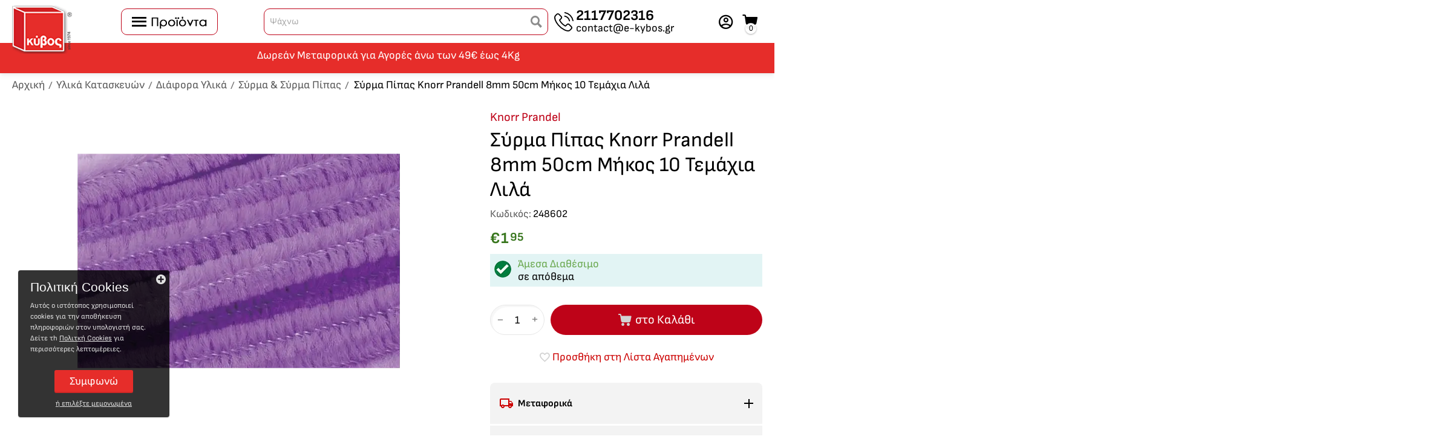

--- FILE ---
content_type: text/html; charset=utf-8
request_url: https://www.e-kybos.gr/ilika-kataskeuon/diafora-ulika/surma-kai-surma-pipas/surma-pipas-8mm-50cm-mikos-10-temahia-lila/
body_size: 42947
content:
<!DOCTYPE html>
<html 
class="
sticky-top-panel "    lang="el"
    dir="ltr"
    class=" "
>
<head>
<title>Σύρμα Πίπας Knorr Prandell 8mm 50cm Μήκος 10 Τεμάχια Λιλά στα...</title>
<base href="https://www.e-kybos.gr/" />
<meta http-equiv="Content-Type" content="text/html; charset=utf-8" data-ca-mode="" />
<meta name="viewport" content="width=device-width, initial-scale=1, user-scalable=no, viewport-fit=cover" />
<meta name="description" content="Σύρμα πίπας με υπέροχη βελουτέ υφή κατάλληλο για κατασκευές. 8mm διάμετρος50 εκατοστά μήκος σε πακέτο 10 τεμαχίων " />

    <meta name="keywords" content="Διάφορα Υλικά, Σύρμα &amp; Σύρμα Πίπας, Knorr Prandel" />

<meta name="format-detection" content="telephone=no">

	
	


            <link rel="canonical" href="https://www.e-kybos.gr/ilika-kataskeuon/diafora-ulika/surma-kai-surma-pipas/surma-pipas-8mm-50cm-mikos-10-temahia-lila/" />
            


<meta property="og:type" content="website" />
<meta property="og:locale" content="el" />
<meta property="og:title" content="Σύρμα Πίπας Knorr Prandell 8mm 50cm Μήκος 10 Τεμάχια Λιλά στα..." />
<meta property="og:description" content="Σύρμα πίπας με υπέροχη βελουτέ υφή κατάλληλο για κατασκευές. 8mm διάμετρος50 εκατοστά μήκος σε πακέτο 10 τεμαχίων " />
<meta property="og:url" content="https://www.e-kybos.gr/ilika-kataskeuon/diafora-ulika/surma-kai-surma-pipas/surma-pipas-8mm-50cm-mikos-10-temahia-lila/" />
    <meta property="og:image" content="https://www.e-kybos.gr/images/detailed/13/Σύρμα_Πίπας_8mm_50cm_Μήκος_10_Τεμάχια_Λιλά_51574.JPG" />

    <meta name="theme-color" content="#ffffff">
<script type="text/javascript" src="https://app.findbar.io/js/e-kybos.gr/findbar.js" async></script>
    <link href="https://www.e-kybos.gr/images/logos/8/fav.png" rel="shortcut icon" type="image/png" />

<link rel="preload" crossorigin="anonymous" as="" href="" />
<link type="text/css" rel="stylesheet" href="https://www.e-kybos.gr/var/cache/misc/assets/design/themes/abt__unitheme2/css/standalone.c41b4204d88be8cde7326cd44173ec0d.css?1768902380" /><script data-no-defer type="text/javascript">
    window.dataLayer = window.dataLayer || [];
    function gtag() { dataLayer.push(arguments); }
    gtag('consent', 'default', {
      'ad_user_data': 'denied',
      'ad_personalization': 'denied',
      'ad_storage': 'denied',
      'analytics_storage': 'denied',                    
      'functionality_storage': 'denied',
      'personalization_storage': 'denied',
      'security_storage': 'denied'
    });
</script><script data-no-defer>
    window.lazySizesConfig =  {
        loadMode: 2,
        hFac: 0.42857142857143,
        expand: 350,
        expFactor: 1,
        preloadAfterLoad: false
    };
    document.addEventListener('lazybeforeunveil', function(e){
        let element = e.target;
        var bg = element.getAttribute('data-background-url');
        if(bg){
            var bgImg = $(new Image());
            bgImg.attr('src', bg);
            bgImg.on('load', function () {
                $(element).css({
                    'background-image': "url('" + bg + "')"
                }).removeAttr('data-background-url')
            });
        }
    });
</script>


<!-- Inline script moved to the bottom of the page -->
<noscript>
    <img height="1" width="1" style="display:none"
         src="https://www.facebook.com/tr?id=522163418288695&ev=PageView&noscript=1";
    />
</noscript>
<!-- Inline script moved to the bottom of the page -->

<!-- Inline script moved to the bottom of the page -->



<!-- Inline script moved to the bottom of the page -->








<!-- Inline script moved to the bottom of the page -->

<!-- Inline script moved to the bottom of the page -->
<!-- Inline script moved to the bottom of the page -->

<!-- Inline script moved to the bottom of the page -->

<!-- Inline script moved to the bottom of the page -->
<!-- Inline script moved to the bottom of the page -->





    <!-- Inline script moved to the bottom of the page -->
    <!-- Inline script moved to the bottom of the page -->

<!-- Facebook Pixel Code -->
<!-- Inline script moved to the bottom of the page -->
<noscript>
    <img height="1" width="1" style="display:none" src="https://www.facebook.com/tr?id=522163418288695&ev=PageView&noscript=1" />
</noscript>
<!-- End Facebook Pixel Code -->
<link rel="preload" href="https://www.e-kybos.gr/images/logos/8/e-kybos-gr_logo-fin.png" as="image">
<link rel="preload" href="https://www.e-kybos.gr/images/thumbnails/901/600/detailed/13/Σύρμα_Πίπας_8mm_50cm_Μήκος_10_Τεμάχια_Λιλά_51574.JPG.webp" as="image">
</head>

<body>
            
        <div class="ty-tygh  " data-ca-element="mainContainer" id="tygh_container">

        <div id="ajax_overlay" class="ty-ajax-overlay"></div>
<div id="ajax_loading_box" class="ty-ajax-loading-box"></div>
        <div class="cm-notification-container notification-container">
</div>
        <div class="ty-helper-container "
                    id="tygh_main_container">
                                             
<div class="tygh-top-panel clearfix">
                <div class="container-fluid  top-grid">
                                                
                                        
    
        </div>
    

</div>

<div class="tygh-header clearfix">
                <div class="container-fluid  header-grid light-header v2">
                                                
                <div class="container-fluid-row">
<div class="row-fluid ">        <div class="span16 top-menu-grid " >
                    <div class="row-fluid ">        <div class="span4 top-logo " >
                    <div class="top-logo ">
                <div class="ty-logo-container">
    
            <a href="https://www.e-kybos.gr/" title="Καταστήματα Κύβος">
        
    

    


        
                            
        
        <img class="ty-pict  ty-logo-container__image   cm-image" width="160" height="127" alt="Καταστήματα Κύβος" title="Καταστήματα Κύβος" id="det_img_2617973792" src="https://www.e-kybos.gr/images/logos/8/e-kybos-gr_logo-fin.png" />

    
            </a>
    </div>

                    </div><div id="sw_dropdown_69" class="ut2-sp-n cm-combination cm-abt--ut2-toggle-scroll  cm-external-triggered"><i class="ut2-icon-outline-menu"></i></div><div id="dropdown_69" class="ut2-sw-b hidden cm-external-click" data-ca-external-click-id="sw_dropdown_69"></div><div class="ut2-sw-w"><div class="ut2-scroll"><div class="ut2-sw"><div class="ut2-sp-f cm-combination cm-abt--ut2-toggle-scroll" id="off_dropdown_69" style="display:none;"><i class="ut2-icon-baseline-close"></i></div><nav class="ut2-fm "><div class="ut2-fmbtm hidden">Πίσω</div><div class="ut2-fmw"><div class="ut2-lfl ty-menu-item__apparel">

    


            
    
    <img class="ty-pict  ut2-lfl-icon lazyload   cm-image" alt="" title="" src="https://www.e-kybos.gr/images/ab__ll_placeholder/8/loading_icon2.gif" width="256" height="256" data-src="https://www.e-kybos.gr/images/abt__ut2/menu-with-icon/8/office-material_npty-z5.png" />

<p><a href="https://www.e-kybos.gr/analosima-grafeiou/"><span>Αναλώσιμα Γραφείου</span><br><em>Είδη Γραφής &amp; Διόρθωσης, Αρχειοθέτηση</em></a></p><i></i><div class="ut2-slw"><div class="ut2-slw__html"><div class="ut2-lsl"><p><a href="https://www.e-kybos.gr/analosima-grafeiou/eidi-grafis-kai-diorthosis/">Είδη Γραφής &amp; Διόρθωσης</a></p><div class="ut2-tlw"><a href="https://www.e-kybos.gr/analosima-grafeiou/eidi-grafis-kai-diorthosis/stulo/" class="">Στυλό</a><a href="https://www.e-kybos.gr/analosima-grafeiou/eidi-grafis-kai-diorthosis/markadoroi-upogrammisis-highlighter/" class="">Μαρκαδόροι Υπογράμμισης - Highlighter</a><a href="https://www.e-kybos.gr/analosima-grafeiou/eidi-grafis-kai-diorthosis/markadoroi-aneksitiloi-eidikon-efarmogon/" class="">Μαρκαδόροι Ανεξίτηλοι - Ειδικών Εφαρμογών</a><a href="https://www.e-kybos.gr/analosima-grafeiou/eidi-grafis-kai-diorthosis/markadoroi-pinaka/" class="">Μαρκαδόροι Πίνακα</a><a href="https://www.e-kybos.gr/analosima-grafeiou/eidi-grafis-kai-diorthosis/antallaktika-stulo-markadoron/" class="">Ανταλλακτικά Στυλό - Μαρκαδόρων</a><a href="https://www.e-kybos.gr/analosima-grafeiou/eidi-grafis-kai-diorthosis/moluvia/" class="">Μολύβια</a><a href="https://www.e-kybos.gr/analosima-grafeiou/eidi-grafis-kai-diorthosis/mihanika-moluvia/" class="">Μηχανικά Μολύβια</a><a href="https://www.e-kybos.gr/analosima-grafeiou/eidi-grafis-kai-diorthosis/mutes-gia-mihanika-moluvia/" class="">Μύτες για μηχανικά μολύβια</a><a href="https://www.e-kybos.gr/analosima-grafeiou/eidi-grafis-kai-diorthosis/gomes/" class="">Γόμες</a><a href="https://www.e-kybos.gr/analosima-grafeiou/eidi-grafis-kai-diorthosis/diorthotika/" class="">Διορθωτικά</a><a href="https://www.e-kybos.gr/analosima-grafeiou/eidi-grafis-kai-diorthosis/ksustres/" class="">Ξύστρες</a><a href="https://www.e-kybos.gr/analosima-grafeiou/eidi-grafis-kai-diorthosis/post-it-hartakia-simeioseon-selidodeiktes/" class="">Post-it - Χαρτάκια σημειώσεων - Σελιδοδείκτες</a></div></div><div class="ut2-lsl"><p><a href="https://www.e-kybos.gr/analosima-grafeiou/promitheies-grafeiou/">Προμήθειες Γραφείου</a></p><div class="ut2-tlw"><a href="https://www.e-kybos.gr/analosima-grafeiou/promitheies-grafeiou/perforater-diakoreutes/" class="">Περφορατέρ - Διακορευτές</a><a href="https://www.e-kybos.gr/analosima-grafeiou/promitheies-grafeiou/surraptika-aposurraptika/" class="">Συρραπτικά - Αποσυρραπτικά</a><a href="https://www.e-kybos.gr/analosima-grafeiou/promitheies-grafeiou/surmata-surraptikon/" class="">Σύρματα Συρραπτικών</a><a href="https://www.e-kybos.gr/analosima-grafeiou/promitheies-grafeiou/sundetires-piastres-klips/" class="">Συνδετήρες - Πιάστρες - Κλίπς</a><a href="https://www.e-kybos.gr/analosima-grafeiou/promitheies-grafeiou/pinezes-karfitses-lastiha/" class="">Πινέζες - Καρφίτσες - Λάστιχα</a><a href="https://www.e-kybos.gr/analosima-grafeiou/promitheies-grafeiou/mpataries/" class="">Μπαταρίες</a><a href="https://www.e-kybos.gr/analosima-grafeiou/promitheies-grafeiou/seloteip-vaseis-seloteip/" class="">Σελοτέιπ - Βάσεις Σελοτέιπ</a><a href="https://www.e-kybos.gr/analosima-grafeiou/promitheies-grafeiou/psalidia-kopidia/" class="">Ψαλίδια - Κοπίδια</a><a href="https://www.e-kybos.gr/analosima-grafeiou/promitheies-grafeiou/megethuntikoi-fakoi/" class="">Μεγεθυντικοί Φακοί,Φακοί,Γυαλιά</a><a href="https://www.e-kybos.gr/analosima-grafeiou/promitheies-grafeiou/post-it-hartakia-simeioseon-selidodeiktes/" class="">Post-it - Χαρτάκια σημειώσεων - Σελιδοδείκτες</a><a href="https://www.e-kybos.gr/analosima-grafeiou/promitheies-grafeiou/arithmomihanes/" class="">Αριθμομηχανές</a><a href="https://www.e-kybos.gr/analosima-grafeiou/promitheies-grafeiou/kolles-stik-ugres/" class="">Κόλλες Στικ - Υγρές</a><a href="https://www.e-kybos.gr/analosima-grafeiou/promitheies-grafeiou/kuvoi-simeioseon/" class="">Κύβοι σημειώσεων</a><a href="https://www.e-kybos.gr/analosima-grafeiou/promitheies-grafeiou/moluvothikes/" class="">Μολυβοθήκες</a></div></div><div class="ut2-lsl"><p><a href="https://www.e-kybos.gr/analosima-grafeiou/arheiothetisi/">Αρχειοθέτηση</a></p><div class="ut2-tlw"><a href="https://www.e-kybos.gr/analosima-grafeiou/arheiothetisi/klaser/" class="">Κλασέρ</a><a href="https://www.e-kybos.gr/analosima-grafeiou/arheiothetisi/ntosie/" class="">Ντοσιέ</a><a href="https://www.e-kybos.gr/analosima-grafeiou/arheiothetisi/diahoristika/" class="">Διαχωριστικά</a><a href="https://www.e-kybos.gr/analosima-grafeiou/arheiothetisi/zelatines-thikes/" class="">Ζελατίνες-Θήκες</a><a href="https://www.e-kybos.gr/analosima-grafeiou/arheiothetisi/thikes-periodikon-box/" class="">Θήκες Περιοδικών-BOX</a><a href="https://www.e-kybos.gr/analosima-grafeiou/arheiothetisi/koutia/" class="">Κουτιά</a><a href="https://www.e-kybos.gr/analosima-grafeiou/arheiothetisi/kremasta-fakela/" class="">Κρεμαστά Φάκελα</a><a href="https://www.e-kybos.gr/analosima-grafeiou/arheiothetisi/etiketes-rafion-etiketes-gia-klaser/" class="">Ετικέτες Ραφιών - Ετικέτες για Κλασέρ</a><a href="https://www.e-kybos.gr/analosima-grafeiou/arheiothetisi/kartelothikes/" class="">Καρτελοθήκες</a></div></div><div class="ut2-lsl"><p><a href="https://www.e-kybos.gr/analosima-grafeiou/hartia/">Χαρτιά</a></p><div class="ut2-tlw"><a href="https://www.e-kybos.gr/analosima-grafeiou/hartia/fotoantigrafika-ektupoton/" class="">Φωτοαντιγραφικά-Εκτυπωτών</a><a href="https://www.e-kybos.gr/analosima-grafeiou/hartia/fotografika/" class="">Φωτογραφικά</a><a href="https://www.e-kybos.gr/analosima-grafeiou/hartia/hartia-hromatista-ektuposis-a4/" class="">Χαρτιά Χρωματιστά Εκτύπωσης Α4</a><a href="https://www.e-kybos.gr/analosima-grafeiou/hartia/plotter-ksirografika/" class="">Plotter - Ξηρογραφικά</a><a href="https://www.e-kybos.gr/analosima-grafeiou/hartia/mihanografika-fax/" class="">Μηχανογραφικά - Fax</a><a href="https://www.e-kybos.gr/analosima-grafeiou/hartia/hartia-shediou/" class="">Χαρτιά Σχεδίου</a><a href="https://www.e-kybos.gr/analosima-grafeiou/hartia/maketoharta/" class="">Μακετόχαρτα</a><a href="https://www.e-kybos.gr/analosima-grafeiou/hartia/hartotainies-tameiakon-mihanon/" class="">Θερμικό Χαρτί POS - Χαρτοταινίες Ταμειακών Μηχανών</a><a href="https://www.e-kybos.gr/analosima-grafeiou/hartia/hartia-gia-epaggelmatikes-kartes/" class="">Χαρτιά για Επαγγελματικές Κάρτες</a></div></div><div class="ut2-lsl"><p><a href="https://www.e-kybos.gr/analosima-grafeiou/etiketes/">Ετικέτες</a></p><div class="ut2-tlw"><a href="https://www.e-kybos.gr/analosima-grafeiou/etiketes/leukes/" class="">Λευκές</a><a href="https://www.e-kybos.gr/analosima-grafeiou/etiketes/diafanes-eidikon-efarmogon/" class="">Διάφανες - Ειδικών Εφαρμογών</a><a href="https://www.e-kybos.gr/analosima-grafeiou/etiketes/stroggules/" class="">Στρογγυλές</a><a href="https://www.e-kybos.gr/analosima-grafeiou/etiketes/etiketografoi/" class="">Ετικετογράφοι</a><a href="https://www.e-kybos.gr/analosima-grafeiou/etiketes/etiketes-rafion-etiketes-gia-klaser/" class="">Ετικέτες Ραφιών - Ετικέτες για Κλασέρ</a><a href="https://www.e-kybos.gr/analosima-grafeiou/etiketes/autokollita-grammata-kai-arithmoi/" class="">Αυτοκόλλητα Γράμματα &amp; Αριθμοί</a></div></div><div class="ut2-lsl"><p><a href="https://www.e-kybos.gr/analosima-grafeiou/mplok-tetradia-imerologia/">Μπλοκ - Τετράδια - Ημερολόγια</a></p><div class="ut2-tlw"><a href="https://www.e-kybos.gr/analosima-grafeiou/mplok-tetradia-imerologia/imerologia/" class="">Ημερολόγια</a><a href="https://www.e-kybos.gr/analosima-grafeiou/mplok-tetradia-imerologia/simeiomataria/" class="">Σημειωματάρια</a><a href="https://www.e-kybos.gr/analosima-grafeiou/mplok-tetradia-imerologia/tetradia-spiral-stahomena/" class="">Τετράδια Σπιράλ-Σταχωμένα</a><a href="https://www.e-kybos.gr/analosima-grafeiou/mplok-tetradia-imerologia/post-it-hartakia-simeioseon-selidodeiktes/" class="">Post-it - Χαρτάκια σημειώσεων - Σελιδοδείκτες</a><a href="https://www.e-kybos.gr/analosima-grafeiou/mplok-tetradia-imerologia/mplok/" class="">Μπλοκ</a><a href="https://www.e-kybos.gr/analosima-grafeiou/mplok-tetradia-imerologia/kuvoi-simeioseon/" class="">Κύβοι σημειώσεων</a><a href="https://www.e-kybos.gr/analosima-grafeiou/mplok-tetradia-imerologia/tilefonika-euretiria/" class="">Τηλεφωνικά Ευρετήρια</a></div></div><div class="ut2-lsl"><p><a href="https://www.e-kybos.gr/analosima-grafeiou/eidi-apostolis-tahudromisis/">Είδη Αποστολής - Ταχυδρόμησης</a></p><div class="ut2-tlw"><a href="https://www.e-kybos.gr/analosima-grafeiou/eidi-apostolis-tahudromisis/koutia-tahudromeiou-apostolis/" class="">Κουτιά Ταχυδρομείου - Αποστολής</a><a href="https://www.e-kybos.gr/analosima-grafeiou/eidi-apostolis-tahudromisis/tainies-dematon-suskeuasias-diplis-opsis/" class="">Ταινίες Δεμάτων - Συσκευασίας - Διπλής Όψης</a><a href="https://www.e-kybos.gr/analosima-grafeiou/eidi-apostolis-tahudromisis/zelatines-courier/" class="">Ζελατίνες Courier</a><a href="https://www.e-kybos.gr/analosima-grafeiou/eidi-apostolis-tahudromisis/tsantes-hartines/" class="">Τσάντες Χάρτινες</a><a href="https://www.e-kybos.gr/analosima-grafeiou/eidi-apostolis-tahudromisis/lasticha-syskevasias/" class="">Λάστιχα Συσκευασίας Τροφίμων</a><a href="https://www.e-kybos.gr/analosima-grafeiou/eidi-apostolis-tahudromisis/fakella-allilografias-fakella-me-fusalides/" class="">Φάκελλα Αλληλογραφίας - Φάκελλα με Φυσαλίδες</a><a href="https://www.e-kybos.gr/analosima-grafeiou/eidi-apostolis-tahudromisis/harti-perituligmatos-rolo-me-fusalides/" class="">Χαρτί Περιτυλίγματος - Ρολό με Φυσαλίδες</a></div></div><div class="ut2-lsl"><p><a href="https://www.e-kybos.gr/analosima-grafeiou/etiketografoi/">Ετικετογράφοι</a></p><div class="ut2-tlw"><a href="https://www.e-kybos.gr/analosima-grafeiou/etiketografoi/etiketografoi-dymo/" class="">Ετικετογράφοι DYMO</a><a href="https://www.e-kybos.gr/analosima-grafeiou/etiketografoi/etiketes-gia-labelwriter-lw-series/" class="">Ετικέτες για LabelWriter  (LW) series</a><a href="https://www.e-kybos.gr/analosima-grafeiou/etiketografoi/etiketes-gia-labelmanager-series-d1-tapes/" class="">Ετικέτες για LabelManager series D1 Tapes</a><a href="https://www.e-kybos.gr/analosima-grafeiou/etiketografoi/etiketes-gia-letratag-series/" class="">Ετικέτες για LetraTag  series</a><a href="https://www.e-kybos.gr/analosima-grafeiou/etiketografoi/etiketes-gia-embosser-series/" class="">Ετικέτες για Embosser series</a><a href="https://www.e-kybos.gr/analosima-grafeiou/etiketografoi/etiketes-gia-rhino-industrial-series/" class="">Ετικέτες για Rhino Industrial series</a></div></div></div><div class="ut2-slw__html-item bottom hidden-phone"><img src="https://www.e-kybos.gr/images/analosima%20grafeiou-web1.webp?1709795585000" width="100%" height="228" /></div></div></div><div class="ut2-lfl ">

    


            
    
    <img class="ty-pict  ut2-lfl-icon lazyload   cm-image" alt="" title="" src="https://www.e-kybos.gr/images/ab__ll_placeholder/8/loading_icon2.gif" width="256" height="256" data-src="https://www.e-kybos.gr/images/abt__ut2/menu-with-icon/8/workspace_ucip-3m.png" />

<p><a href="https://www.e-kybos.gr/eidi-grafeiou/"><span>Είδη Γραφείου</span><span class="m-label" style="color:#ffffff;background-color:#ff9900;border: 1px solid #ff9900;">Special!</span><br><em>Εξοπλίστε το γραφείο σας</em></a></p><i></i><div class="ut2-slw"><div class="ut2-slw__html"><div class="ut2-lsl with-pic"><p><a href="https://www.e-kybos.gr/eidi-grafeiou/eksoplismos-grafeiou/">Εξοπλισμός Γραφείου</a></p><div class="ut2-tlw"><a href="https://www.e-kybos.gr/eidi-grafeiou/eksoplismos-grafeiou/fotistika-grafeiou/" class="">Φωτιστικά Γραφείου</a><a href="https://www.e-kybos.gr/eidi-grafeiou/eksoplismos-grafeiou/surtarieres-surtaria/" class="">Συρταριέρες - Συρτάρια</a><a href="https://www.e-kybos.gr/eidi-grafeiou/eksoplismos-grafeiou/kalathia-ahriston/" class="">Καλάθια Αχρήστων</a><a href="https://www.e-kybos.gr/eidi-grafeiou/eksoplismos-grafeiou/kleidothikes/" class="">Κλειδοθήκες</a><a href="https://www.e-kybos.gr/eidi-grafeiou/eksoplismos-grafeiou/set-grafeiou-soumen/" class="">Σετ γραφείου - Σουμέν</a><a href="https://www.e-kybos.gr/eidi-grafeiou/eksoplismos-grafeiou/forita-tameia/" class="">Φορητά Ταμεία</a><a href="https://www.e-kybos.gr/eidi-grafeiou/eksoplismos-grafeiou/fakelostates-vaseis-imerologion/" class="">Φακελοστάτες - Βάσεις Ημερολογίων</a><a href="https://www.e-kybos.gr/eidi-grafeiou/eksoplismos-grafeiou/kuvoi-simeioseon/" class="">Κύβοι Σημειώσεων</a><a href="https://www.e-kybos.gr/eidi-grafeiou/eksoplismos-grafeiou/moluvothikes/" class="">Μολυβοθήκες</a><a href="https://www.e-kybos.gr/eidi-grafeiou/eksoplismos-grafeiou/upopodia/" class="">Υποπόδια - Βάσεις Οθόνης</a><a href="https://www.e-kybos.gr/eidi-grafeiou/eksoplismos-grafeiou/arithmomihanes/" class="">Αριθμομηχανές</a></div></div><div class="ut2-lsl with-pic"><p><a href="https://www.e-kybos.gr/eidi-grafeiou/parousiasi/">Παρουσίαση</a></p><div class="ut2-tlw"><a href="https://www.e-kybos.gr/eidi-grafeiou/parousiasi/pinakes-markadorou/" class="">Πίνακες Μαρκαδόρου</a><a href="https://www.e-kybos.gr/eidi-grafeiou/parousiasi/pinakes-anakoinoseon-fellou/" class="">Πίνακες Ανακοινώσεων - Φελλού</a><a href="https://www.e-kybos.gr/eidi-grafeiou/parousiasi/aksesouar-pinakon/" class="">Αξεσουάρ Πινάκων</a><a href="https://www.e-kybos.gr/eidi-grafeiou/parousiasi/stant-thikes-entupon/" class="">Σταντ - Θήκες Εντύπων</a><a href="https://www.e-kybos.gr/eidi-grafeiou/parousiasi/deiktes-laser-pointer/" class="">Δείκτες Laser Pointer</a><a href="https://www.e-kybos.gr/eidi-grafeiou/parousiasi/konkardes-sunedrion/" class="">Κονκάρδες Συνεδρίων</a><a href="https://www.e-kybos.gr/eidi-grafeiou/parousiasi/hartia-gia-epaggelmatikes-kartes/" class="">Χαρτιά για Επαγγελματικές Κάρτες</a><a href="https://www.e-kybos.gr/eidi-grafeiou/parousiasi/kornizes/" class="">Κορνίζες</a></div></div><div class="ut2-lsl with-pic"><p><a href="https://www.e-kybos.gr/eidi-grafeiou/mihanes-grafeiou/">Μηχανές Γραφείου</a></p><div class="ut2-tlw"><a href="https://www.e-kybos.gr/eidi-grafeiou/mihanes-grafeiou/katastrofeis-eggrafon/" class="">Καταστροφείς Εγγράφων</a><a href="https://www.e-kybos.gr/eidi-grafeiou/mihanes-grafeiou/koptika/" class="">Κοπτικά</a><a href="https://www.e-kybos.gr/eidi-grafeiou/mihanes-grafeiou/mihanes-vivliodesias-spiral/" class="">Μηχανές Βιβλιοδεσίας Σπιράλ</a><a href="https://www.e-kybos.gr/eidi-grafeiou/mihanes-grafeiou/mihanes-vivliodesias-thermokollisis/" class="">Μηχανές Βιβλιοδεσίας Θερμοκόλλησης</a><a href="https://www.e-kybos.gr/eidi-grafeiou/mihanes-grafeiou/mihanes-plastikopoiisis/" class="">Μηχανές Πλαστικοποίησης</a><a href="https://www.e-kybos.gr/eidi-grafeiou/mihanes-grafeiou/analosima-plastikopoiisis/" class="">Αναλώσιμα Πλαστικοποίησης</a><a href="https://www.e-kybos.gr/eidi-grafeiou/mihanes-grafeiou/analosima-vivliodesias/" class="">Αναλώσιμα Βιβλιοδεσίας</a><a href="https://www.e-kybos.gr/eidi-grafeiou/mihanes-grafeiou/arithmomihanes/" class="">Αριθμομηχανές</a></div></div><div class="ut2-lsl with-pic"><p><a href="https://www.e-kybos.gr/eidi-grafeiou/eksoplismos-parousiasis-katastimaton/">Εξοπλισμός Παρουσίασης Καταστημάτων</a></p><div class="ut2-tlw"><a href="https://www.e-kybos.gr/eidi-grafeiou/eksoplismos-parousiasis-katastimaton/mauropinakes-sustimata-provolis/" class="">Μαυροπίνακες - Συστήματα Προβολής</a><a href="https://www.e-kybos.gr/eidi-grafeiou/eksoplismos-parousiasis-katastimaton/tampeles-anartisis-minumaton-timon/" class="">Ταμπέλες Μηνυμάτων - Τιμών - Επιτραπέζιος Φωτισμός</a><a href="https://www.e-kybos.gr/eidi-grafeiou/eksoplismos-parousiasis-katastimaton/menu-estiatorion/" class="">Menu Εστιατορίων</a><a href="https://www.e-kybos.gr/eidi-grafeiou/eksoplismos-parousiasis-katastimaton/thikes-stant-entupon/" class="">Θήκες - Σταντ Εντύπων</a></div></div><div class="ut2-lsl with-pic"><p><a href="https://www.e-kybos.gr/eidi-grafeiou/eidi-logistiriou-tameiou/">Είδη Λογιστηρίου - Ταμείου</a></p><div class="ut2-tlw"><a href="https://www.e-kybos.gr/eidi-grafeiou/eidi-logistiriou-tameiou/karmpon-tampon-melania-sfragidas/" class="">Καρμπόν - Ταμπόν - Μελάνια Σφραγίδας</a><a href="https://www.e-kybos.gr/eidi-grafeiou/eidi-logistiriou-tameiou/sfragides-imerominion-arithmon/" class="">Σφραγίδες Ημερομηνιών - Αριθμών</a><a href="https://www.e-kybos.gr/eidi-grafeiou/eidi-logistiriou-tameiou/hartotainies-tameiakon-mihanon/" class="">Χαρτοταινίες Ταμειακών Μηχανών</a><a href="https://www.e-kybos.gr/eidi-grafeiou/eidi-logistiriou-tameiou/apodeikseis/" class="">Αποδείξεις</a><a href="https://www.e-kybos.gr/eidi-grafeiou/eidi-logistiriou-tameiou/timologia/" class="">Τιμολόγια</a><a href="https://www.e-kybos.gr/eidi-grafeiou/eidi-logistiriou-tameiou/deltia/" class="">Δελτία</a><a href="https://www.e-kybos.gr/eidi-grafeiou/eidi-logistiriou-tameiou/protokolla/" class="">Πρωτόκολλα</a><a href="https://www.e-kybos.gr/eidi-grafeiou/eidi-logistiriou-tameiou/vivlia-logistika/" class="">Βιβλία Λογιστικά</a><a href="https://www.e-kybos.gr/eidi-grafeiou/eidi-logistiriou-tameiou/logistikes-karteles/" class="">Λογιστικές Καρτέλες</a><a href="https://www.e-kybos.gr/eidi-grafeiou/eidi-logistiriou-tameiou/fortotikes-entupa-autokiniton/" class="">Φορτωτικές - Έντυπα Αυτοκινήτων</a><a href="https://www.e-kybos.gr/eidi-grafeiou/eidi-logistiriou-tameiou/mplok-estiatorion/" class="">Μπλοκ Εστιατορίων</a><a href="https://www.e-kybos.gr/eidi-grafeiou/eidi-logistiriou-tameiou/eisitiria-eisodou-lahnoi/" class="">Εισιτήρια Εισόδου - Λαχνοί</a><a href="https://www.e-kybos.gr/eidi-grafeiou/eksoplismos-grafeiou/stulo-me-vasi/" class="">Στυλό με Βάση</a><a href="https://www.e-kybos.gr/eidi-grafeiou/eidi-logistiriou-tameiou/grammatia-sunallagmatikes/" class="">Γραμμάτια - Συναλλαγματικές</a><a href="https://www.e-kybos.gr/eidi-grafeiou/eidi-logistiriou-tameiou/sfragides-auto-kataskeuazomenes-mihanikes/" class="">Σφραγίδες Αυτο κατασκευαζόμενες - Μηχανικές</a></div></div><div class="ut2-lsl with-pic"><p><a href="https://www.e-kybos.gr/eidi-grafeiou/epaggelmatikes-tsantes-set-grafeiou/">Επαγγελματικές Τσάντες</a></p><div class="ut2-tlw"><a href="https://www.e-kybos.gr/eidi-grafeiou/epaggelmatikes-tsantes-set-grafeiou/epangelmatika-sakidia-laptop-backpacks/" class="">Επαγγελματικά Σακίδια - Laptop Backpacks</a><a href="https://www.e-kybos.gr/eidi-grafeiou/epaggelmatikes-tsantes-set-grafeiou/epaggelmatikes-tsantes/" class="">Τσάντες Laptop - Χαρτοφύλακες</a><a href="https://www.e-kybos.gr/eidi-grafeiou/epaggelmatikes-tsantes-set-grafeiou/tsantakia-omou-mesis/" class="">Τσαντάκια Ώμου - Μέσης</a></div></div></div><div class="ut2-slw__html-item right_bottom hidden-phone"><div><img src="https://www.e-kybos.gr/images/eidh%20grafeiou%20copy.webp?1709795627248" width="660" height="1080" /></div></div></div></div><div class="ut2-lfl ty-menu-item__sport">

    


            
    
    <img class="ty-pict  ut2-lfl-icon lazyload   cm-image" alt="" title="" src="https://www.e-kybos.gr/images/ab__ll_placeholder/8/loading_icon2.gif" width="256" height="256" data-src="https://www.e-kybos.gr/images/abt__ut2/menu-with-icon/8/office-material.png" />

<p><a href="https://www.e-kybos.gr/sholika/"><span>Σχολικά</span><span class="m-label" style="color:#ffffff;background-color:#ff0000;border: 1px solid #ff0000;">Super Hot!</span><br><em>Επώνυμα σχολικα είδη</em></a></p><i></i><div class="ut2-slw"><div class="ut2-slw__html"><div class="ut2-lsl"><p><a href="https://www.e-kybos.gr/sholika/tsantes/">Τσάντες</a></p><div class="ut2-tlw"><a href="https://www.e-kybos.gr/sholika/tsantes/sholikes-tsantes/" class="">Σχολικές Τσάντες</a><a href="https://www.e-kybos.gr/sholika/tsantes/kasetines/" class="">Κασετίνες</a><a href="https://www.e-kybos.gr/sholika/tsantes/pagouria-kai-doheia-fagitou/" class="">Παγούρια &amp; Δοχεία Φαγητού</a><a href="https://www.e-kybos.gr/sholika/tsantes/tsantakia-mesis/" class="">Τσαντάκια Μέσης - Μπανάνες</a><a href="https://www.e-kybos.gr/sholika/tsantes/portofolakia/" class="">Πορτοφολάκια</a></div></div><div class="ut2-lsl"><p><a href="https://www.e-kybos.gr/sholika/gia-mathites/">Για Μαθητές</a></p><div class="ut2-tlw"><a href="https://www.e-kybos.gr/sholika/gia-mathites/tetradia/" class="">Τετράδια</a><a href="https://www.e-kybos.gr/sholika/gia-mathites/stulo-markadoroi/" class="">Στυλό-Μαρκαδόροι</a><a href="https://www.e-kybos.gr/sholika/gia-mathites/paidikes-moluvothikes-kai-soumen/" class="">Παιδικές Μολυβοθήκες &amp; Σουμέν</a><a href="https://www.e-kybos.gr/sholika/gia-mathites/autokollita-kalummata-vivlion-kai-tetradion/" class="">Αυτοκόλλητα Καλύμματα Βιβλίων &amp; Τετραδίων</a><a href="https://www.e-kybos.gr/sholika/gia-mathites/moluvia/" class="">Μολύβια</a><a href="https://www.e-kybos.gr/sholika/gia-mathites/mpales-antistres/" class="">Μπάλες Αντιστρες</a><a href="https://www.e-kybos.gr/sholika/gia-mathites/hartes-atlantes-grafoulis-leksika/" class="">Χάρτες Ατλαντες Γραφούλης Λεξικά</a><a href="https://www.e-kybos.gr/sholika/gia-mathites/diorthotika-blanco/" class="">Διορθωτικά - Blanco</a><a href="https://www.e-kybos.gr/sholika/gia-mathites/mihanika-moluvia/" class="">Μηχανικά μολύβια</a><a href="https://www.e-kybos.gr/sholika/gia-mathites/ntosie/" class="">Ντοσιέ</a><a href="https://www.e-kybos.gr/sholika/gia-mathites/etiketes-vivlion/" class="">Ετικέτες Βιβλίων</a><a href="https://www.e-kybos.gr/sholika/gia-mathites/gomes/" class="">Γόμες</a><a href="https://www.e-kybos.gr/sholika/gia-mathites/ksustres/" class="">Ξύστρες</a><a href="https://www.e-kybos.gr/sholika/gia-mathites/markadoroi-upogrammisis-highlighter/" class="">Μαρκαδόροι Υπογράμμισης - Highlighter</a><a href="https://www.e-kybos.gr/sholika/gia-mathites/analogia-vivliostates/" class="">Αναλόγια Βιβλιοστάτες</a><a href="https://www.e-kybos.gr/sholika/gia-mathites/mutes-gia-mihanika-moluvia/" class="">Μύτες για μηχανικά μολύβια</a><a href="https://www.e-kybos.gr/sholika/gia-mathites/geometrika-organa/" class="">Γεωμετρικά Όργανα</a><a href="https://www.e-kybos.gr/sholika/gia-mathites/eidi-gia-aristeroheires/" class="">Είδη Για Αριστερόχειρες</a></div></div><div class="ut2-lsl"><p><a href="https://www.e-kybos.gr/sholika/zografiki-heirotehnia/">Ζωγραφική - Χειροτεχνία</a></p><div class="ut2-tlw"><a href="https://www.e-kybos.gr/sholika/zografiki-heirotehnia/temperes-nerohromata-daktulompogies/" class="">Τέμπερες-Νεροχρώματα-Δακτυλομπογιές</a><a href="https://www.e-kybos.gr/sholika/zografiki-heirotehnia/psalidia-paidika/" class="">Ψαλίδια Παιδικά</a><a href="https://www.e-kybos.gr/sholika/zografiki-heirotehnia/markadoroi-zografikis/" class="">Μαρκαδόροι Ζωγραφικής</a><a href="https://www.e-kybos.gr/sholika/zografiki-heirotehnia/ksulompogies/" class="">Ξυλομπογιές</a><a href="https://www.e-kybos.gr/sholika/zografiki-heirotehnia/pastel-kirompogies/" class="">Παστέλ-Κηρομπογιές</a><a href="https://www.e-kybos.gr/sholika/zografiki-heirotehnia/kolles/" class="">Κόλλες</a><a href="https://www.e-kybos.gr/sholika/zografiki-heirotehnia/pinela/" class="">Πινέλα</a><a href="https://www.e-kybos.gr/sholika/zografiki-heirotehnia/hromata-gia-prosopo/" class="">Χρώματα για Πρόσωπο &amp; Μάσκες</a><a href="https://www.e-kybos.gr/sholika/zografiki-heirotehnia/plastelini-pilos-gupsos/" class="">Πλαστελίνη-Πηλός-Γύψος</a><a href="https://www.e-kybos.gr/sholika/zografiki-heirotehnia/hartonia-heirotehnias/" class="">Χαρτόνια Χειροτεχνίας</a><a href="https://www.e-kybos.gr/sholika/zografiki-heirotehnia/kataskeues-gia-paidia/" class="">Κατασκευές για Παιδιά</a><a href="https://www.e-kybos.gr/sholika/zografiki-heirotehnia/hartia-hromatista-a4/" class="">Χαρτιά Χρωματιστά Α4</a><a href="https://www.e-kybos.gr/sholika/zografiki-heirotehnia/mplok-zografikis/" class="">Μπλοκ Ζωγραφικής</a></div></div><div class="ut2-lsl"><p><a href="https://www.e-kybos.gr/sholika/gia-ekpaideutikous/">Για Εκπαιδευτικούς</a></p><div class="ut2-tlw"><a href="https://www.e-kybos.gr/sholika/gia-ekpaideutikous/pinakes-markadorou/" class="">Πίνακες Μαρκαδόρου</a><a href="https://www.e-kybos.gr/sholika/gia-ekpaideutikous/pinakes-anakoinoseon-fellou/" class="">Πίνακες Ανακοινώσεων - Φελλού</a><a href="https://www.e-kybos.gr/sholika/gia-ekpaideutikous/aksesouar-pinakon/" class="">Αξεσουάρ Πινάκων</a><a href="https://www.e-kybos.gr/sholika/gia-ekpaideutikous/markadoroi-pinaka-kimolies/" class="">Μαρκαδόροι Πίνακα</a><a href="https://www.e-kybos.gr/sholika/gia-ekpaideutikous/melania-antallaktika-gia-markadorous-pinaka/" class="">Μελάνια-Ανταλλακτικά για Μαρκαδόρους Πίνακα</a><a href="https://www.e-kybos.gr/sholika/gia-ekpaideutikous/kimolies/" class="">Κιμωλίες</a><a href="https://www.e-kybos.gr/sholika/gia-ekpaideutikous/geometrika-organa-pinakon/" class="">Γεωμετρικά Οργανα Πινάκων</a><a href="https://www.e-kybos.gr/sholika/gia-ekpaideutikous/apousiologia-vathmologia/" class="">Απουσιολόγια-Βαθμολόγια</a><a href="https://www.e-kybos.gr/sholika/gia-ekpaideutikous/vivlia-ulis-foitisis/" class="">Βιβλία Ύλης-Φοίτησης</a><a href="https://www.e-kybos.gr/sholika/gia-ekpaideutikous/karteles-mathiton/" class="">Ενθύμια - Αναμνηστικά Μαθητών</a><a href="https://www.e-kybos.gr/sholika/gia-ekpaideutikous/harti-anaforas/" class="">Χαρτί Αναφοράς</a><a href="https://www.e-kybos.gr/sholika/gia-ekpaideutikous/hartia-fotoantigrafika-ektupoton/" class="">Χαρτιά Φωτοαντιγραφικά-Εκτυπωτών</a><a href="https://www.e-kybos.gr/sholika/gia-ekpaideutikous/rologia-toichou/" class="">Ρολόγια Τοίχου</a></div></div></div><div class="ut2-slw__html-item bottom hidden-phone"><img src="https://www.e-kybos.gr/images/sxolika%20copy.webp?1709795647670" width="100%" height="240" /></div></div></div><div class="ut2-lfl ty-menu-item__office">

    


            
    
    <img class="ty-pict  ut2-lfl-icon lazyload   cm-image" alt="" title="" src="https://www.e-kybos.gr/images/ab__ll_placeholder/8/loading_icon2.gif" width="256" height="256" data-src="https://www.e-kybos.gr/images/abt__ut2/menu-with-icon/8/flash-drive.png" />

<p><a href="https://www.e-kybos.gr/eidi-pliroforikis/"><span>Είδη Πληροφορικής</span><br><em>Περιφερειακά &amp; Αναλώσιμα</em></a></p><i></i><div class="ut2-slw"><div class="ut2-slw__html"><div class="ut2-lsl"><p><a href="https://www.e-kybos.gr/eidi-pliroforikis/eidi-i-u/">Είδη Η/Υ</a></p><div class="ut2-tlw"><a href="https://www.e-kybos.gr/eidi-pliroforikis/eidi-i-u/usb-memory-sticks/" class="">Usb Memory Sticks</a><a href="https://www.e-kybos.gr/eidi-pliroforikis/eidi-i-u/mouses-pontikia/" class="">Mouse-Ποντίκια</a><a href="https://www.e-kybos.gr/eidi-pliroforikis/eidi-i-u/mousepad/" class="">MousePad</a><a href="https://www.e-kybos.gr/eidi-pliroforikis/eidi-i-u/power-bank/" class="">Power Bank</a><a href="https://www.e-kybos.gr/eidi-pliroforikis/eidi-i-u/pliktrologia/" class="">Πληκτρολόγια</a><a href="https://www.e-kybos.gr/eidi-pliroforikis/eidi-i-u/kalodia-fortistes/" class="">Καλώδια - Φορτιστές</a><a href="https://www.e-kybos.gr/eidi-pliroforikis/eidi-i-u/polympriza/" class="">Πολύμπριζα</a><a href="https://www.e-kybos.gr/eidi-pliroforikis/eidi-i-u/usb-hubs-card-readers/" class="">Usb Hub-Card readers</a><a href="https://www.e-kybos.gr/eidi-pliroforikis/eidi-i-u/akoustika-mikrofona/" class="">Ακουστικά-Μικρόφωνα</a><a href="https://www.e-kybos.gr/eidi-pliroforikis/eidi-i-u/dvd/" class="">CD - DVD</a><a href="https://www.e-kybos.gr/eidi-pliroforikis/eidi-i-u/iheia/" class="">Ηχεία</a><a href="https://www.e-kybos.gr/eidi-pliroforikis/eidi-i-u/ups/" class="">UPS</a><a href="https://www.e-kybos.gr/eidi-pliroforikis/eidi-i-u/web-cameras/" class="">Web Cameras</a><a href="https://www.e-kybos.gr/eidi-pliroforikis/eidi-i-u/eksoterikoi-skliroi-diskoi/" class="">Εξωτερικοί Σκληροί Δίσκοι</a><a href="https://www.e-kybos.gr/eidi-pliroforikis/eidi-i-u/katharistika/" class="">Καθαριστικά</a></div></div><div class="ut2-lsl"><p><a href="https://www.e-kybos.gr/eidi-pliroforikis/toners-kai-melania/">Toner &amp; Μελάνια</a></p><div class="ut2-tlw"><a href="https://www.e-kybos.gr/eidi-pliroforikis/toners-kai-melania/melania-ektupoton-ink-jet/" class="">Μελάνια Εκτυπωτών Ink-Jet</a><a href="https://www.e-kybos.gr/eidi-pliroforikis/toners-kai-melania/toner-ektupoton-laser/" class="">Toner Εκτυπωτών Laser</a><a href="https://www.e-kybos.gr/eidi-pliroforikis/toners-kai-melania/melanotainies/" class="">Μελανοταινίες</a></div></div><div class="ut2-lsl"><p><a href="https://www.e-kybos.gr/eidi-pliroforikis/sumvata-toners-kai-melania/">Συμβατά Toner &amp; Μελάνια</a></p><div class="ut2-tlw"><a href="https://www.e-kybos.gr/eidi-pliroforikis/sumvata-toners-kai-melania/sumvata-toners-samsung/" class="">Συμβατά Toner Samsung</a><a href="https://www.e-kybos.gr/eidi-pliroforikis/sumvata-toners-kai-melania/sumvata-melania/" class="">Συμβατά Μελάνια</a><a href="https://www.e-kybos.gr/eidi-pliroforikis/sumvata-toners-kai-melania/sumvata-toners-hp/" class="">Συμβατά Toner HP</a><a href="https://www.e-kybos.gr/eidi-pliroforikis/sumvata-toners-kai-melania/sumvata-toners-lexmark/" class="">Συμβατά Toner Lexmark</a></div></div></div><div class="ut2-slw__html-item bottom hidden-phone"><img src="https://www.e-kybos.gr/images/eidh%20plhroforikhs.webp?1709795667598" width="100%" height="516" /></div></div></div><div class="ut2-lfl ty-menu-item__media">

    


            
    
    <img class="ty-pict  ut2-lfl-icon lazyload   cm-image" alt="" title="" src="https://www.e-kybos.gr/images/ab__ll_placeholder/8/loading_icon2.gif" width="256" height="256" data-src="https://www.e-kybos.gr/images/abt__ut2/menu-with-icon/8/craft.png" />

<p><a href="https://www.e-kybos.gr/organa-grafis-sheaffer/"><span>Υλικά Κατασκευών</span><br><em>Ότι χρειάζεστε για τις κατασκευές σας</em></a></p><i></i><div class="ut2-slw"><div class="ut2-slw__html"><div class="ut2-lsl"><p><a href="https://www.e-kybos.gr/ilika-kataskeuon/hromata/">Χρώματα</a></p><div class="ut2-tlw"><a href="https://www.e-kybos.gr/ilika-kataskeuon/hromata/akrulikoi-markadoroi/" class="">Ακρυλικοί Μαρκαδόροι</a><a href="https://www.e-kybos.gr/ilika-kataskeuon/hromata/ladia/" class="">Λάδια</a><a href="https://www.e-kybos.gr/ilika-kataskeuon/hromata/akrulika-hromata/" class="">Ακρυλικά Χρώματα</a><a href="https://www.e-kybos.gr/ilika-kataskeuon/hromata/pinela/" class="">Πινέλα</a><a href="https://www.e-kybos.gr/ilika-kataskeuon/hromata/telara-kai-kamvades/" class="">Τελάρα Ζωγραφικής - Καμβάδες</a><a href="https://www.e-kybos.gr/ilika-kataskeuon/hromata/gilding-ulika-gia-epihrusosi/" class="">Gilding - Υλικά για επιχρύσωση</a><a href="https://www.e-kybos.gr/ilika-kataskeuon/hromata/hromata-gia-ufasma/" class="">Χρώματα για Ύφασμα</a><a href="https://www.e-kybos.gr/ilika-kataskeuon/hromata/hromata-se-sprei/" class="">Χρώματα σε Σπρέι</a><a href="https://www.e-kybos.gr/ilika-kataskeuon/hromata/vernikia-dialutika-kai-mediums/" class="">Βερνίκια, Διαλυτικά και Mediums</a><a href="https://www.e-kybos.gr/ilika-kataskeuon/hromata/chalkpaints/" class="">Chalkpaints</a><a href="https://www.e-kybos.gr/ilika-kataskeuon/hromata/outlines-perigrammata/" class="">Outlines Περιγράμματα</a><a href="https://www.e-kybos.gr/ilika-kataskeuon/hromata/kavaleta/" class="">Καβαλέτα</a><a href="https://www.e-kybos.gr/ilika-kataskeuon/hromata/linoleoum/" class="">Λινόλεουμ</a><a href="https://www.e-kybos.gr/ilika-kataskeuon/hromata/markadoroi/" class="">Μαρκαδόροι</a><a href="https://www.e-kybos.gr/ilika-kataskeuon/hromata/temperes-1000ml-kai-500ml/" class="">Τέμπερες</a><a href="https://www.e-kybos.gr/ilika-kataskeuon/hromata/ulika-agiografias/" class="">Υλικά Αγιογραφίας</a><a href="https://www.e-kybos.gr/ilika-kataskeuon/hromata/hromata-gia-porselani-kai-guali/" class="">Χρώματα για Πορσελάνη &amp; Γυαλί</a></div></div><div class="ut2-lsl"><p><a href="https://www.e-kybos.gr/ilika-kataskeuon/diafora-ulika/">Διάφορα Υλικά</a></p><div class="ut2-tlw"><a href="https://www.e-kybos.gr/ilika-kataskeuon/diafora-ulika/diakosmitika/" class="">Διακοσμητικά</a><a href="https://www.e-kybos.gr/ilika-kataskeuon/diafora-ulika/ammos-kai-petres/" class="">Αμμος &amp; Χόρτο</a><a href="https://www.e-kybos.gr/ilika-kataskeuon/diafora-ulika/perforater-diafora-shedia/" class="">Περφορατέρ Με Σχέδια- Φιγουροκόφτες</a><a href="https://www.e-kybos.gr/ilika-kataskeuon/diafora-ulika/surma-kai-surma-pipas/" class="">Σύρμα &amp; Σύρμα Πίπας</a><a href="https://www.e-kybos.gr/ilika-kataskeuon/diafora-ulika/ergaleia/" class="">Εργαλεία &amp; Εξαρτήματα</a><a href="https://www.e-kybos.gr/ilika-kataskeuon/diafora-ulika/pistolia-silikonis-silikoni/" class="">Πιστόλια Σιλικόνης - Σιλικόνη</a><a href="https://www.e-kybos.gr/ilika-kataskeuon/diafora-ulika/matakia-kai-mantalakia/" class="">Ματάκια &amp; μανταλάκια</a><a href="https://www.e-kybos.gr/ilika-kataskeuon/diafora-ulika/hrusoskoni/" class="">Χρυσόσκονη</a><a href="https://www.e-kybos.gr/ilika-kataskeuon/diafora-ulika/felizol/" class="">Φελιζόλ</a><a href="https://www.e-kybos.gr/ilika-kataskeuon/diafora-ulika/ftera-poupoula-kai-pon-pon/" class="">Φτερά, Πούπουλα &amp; Πομ Πομ</a><a href="https://www.e-kybos.gr/ilika-kataskeuon/diafora-ulika/stefania/" class="">Στεφάνια</a><a href="https://www.e-kybos.gr/ilika-kataskeuon/diafora-ulika/tsoha/" class="">Τσόχα &amp; Φελλός</a><a href="https://www.e-kybos.gr/ilika-kataskeuon/diafora-ulika/kordeles/" class="">Κορδέλες</a><a href="https://www.e-kybos.gr/ilika-kataskeuon/diafora-ulika/hartines-tainies-washi-tape/" class="">Χάρτινες Ταινίες - Washi Tape</a><a href="https://www.e-kybos.gr/ilika-kataskeuon/diafora-ulika/koudounakia-kai-kampanakia/" class="">Κουδουνάκια &amp; Καμπανάκια</a><a href="https://www.e-kybos.gr/ilika-kataskeuon/diafora-ulika/ksulakia-kai-kalamakia/" class="">Ξυλάκια &amp; Καλαμάκια</a><a href="https://www.e-kybos.gr/ilika-kataskeuon/diafora-ulika/ulika-gia-kosmimata/" class="">Υλικά για Κοσμήματα</a></div></div><div class="ut2-lsl"><p><a href="https://www.e-kybos.gr/ilika-kataskeuon/hristougenniatika/">Χριστουγεννιάτικα</a></p><div class="ut2-tlw"><a href="https://www.e-kybos.gr/ilika-kataskeuon/hristougenniatika/asteria/" class="">Αστέρια</a><a href="https://www.e-kybos.gr/ilika-kataskeuon/hristougenniatika/kaloupia-kai-stensil/" class="">Καλούπια &amp; Στένσιλ</a><a href="https://www.e-kybos.gr/ilika-kataskeuon/hristougenniatika/kormoi-kai-rodeles-ksulou/" class="">Κορμοί &amp; Ροδέλες Ξύλου</a><a href="https://www.e-kybos.gr/ilika-kataskeuon/hristougenniatika/syskevasia-doron/" class="">Συσκευασία Δώρων</a><a href="https://www.e-kybos.gr/ilika-kataskeuon/hristougenniatika/sfragides-hristougenniatikes/" class="">Σφραγίδες Χριστουγεννιάτικες</a><a href="https://www.e-kybos.gr/ilika-kataskeuon/hristougenniatika/hartia-hartonia-kai-afrodes/" class="">Χαρτιά,χαρτόνια και αφρώδες</a><a href="https://www.e-kybos.gr/ilika-kataskeuon/hristougenniatika/miniatoures/" class="">Διακοσμητικά</a><a href="https://www.e-kybos.gr/ilika-kataskeuon/hristougenniatika/kaloupia-hristougenniatika/" class="">Καλούπια Χριστουγεννιάτικα</a><a href="https://www.e-kybos.gr/ilika-kataskeuon/hristougenniatika/plastikes-mpales/" class="">Πλαστικές Μπάλες &amp; Καμπάνες</a></div></div><div class="ut2-lsl"><p><a href="https://www.e-kybos.gr/ilika-kataskeuon/diakosmisi-partu/">Διακόσμηση Πάρτυ</a></p><div class="ut2-tlw"><a href="https://www.e-kybos.gr/ilika-kataskeuon/diakosmisi-partu/confetti/" class="">Confetti</a><a href="https://www.e-kybos.gr/ilika-kataskeuon/diakosmisi-partu/hartina-pom-poms-kai-rozetes/" class="">Χάρτινα pom poms &amp; Ροζέτες</a><a href="https://www.e-kybos.gr/ilika-kataskeuon/diakosmisi-partu/hartina-kalamakia/" class="">Χάρτινα καλαμάκια</a><a href="https://www.e-kybos.gr/ilika-kataskeuon/diakosmisi-partu/girlantes/" class="">Γιρλάντες</a><a href="https://www.e-kybos.gr/ilika-kataskeuon/diakosmisi-partu/potiria-kai-piatakia/" class="">Ποτήρια &amp; πιατάκια</a><a href="https://www.e-kybos.gr/ilika-kataskeuon/diakosmisi-partu/koutakia-kai-sakoulakia/" class="">Κουτάκια και σακουλάκια</a><a href="https://www.e-kybos.gr/ilika-kataskeuon/diakosmisi-partu/proskliseis/" class="">Προσκλήσεις</a><a href="https://www.e-kybos.gr/ilika-kataskeuon/diakosmisi-partu/kerakia/" class="">Κεράκια</a><a href="https://www.e-kybos.gr/ilika-kataskeuon/diakosmisi-partu/piniates/" class="">Πινιάτες</a><a href="https://www.e-kybos.gr/ilika-kataskeuon/diakosmisi-partu/wedding-party/" class="">Wedding Party</a><a href="https://www.e-kybos.gr/ilika-kataskeuon/diakosmisi-partu/mpalonia/" class="">Μπαλόνια</a><a href="https://www.e-kybos.gr/ilika-kataskeuon/diakosmisi-partu/party-hats/" class="">Party hats</a></div></div><div class="ut2-lsl"><p><a href="https://www.e-kybos.gr/ilika-kataskeuon/hartia-kai-hartonia/">Χαρτιά &amp; Χαρτόνια</a></p><div class="ut2-tlw"><a href="https://www.e-kybos.gr/ilika-kataskeuon/hartia-kai-hartonia/hartia-gkofre/" class="">Χαρτιά Γκοφρέ</a><a href="https://www.e-kybos.gr/ilika-kataskeuon/hartia-kai-hartonia/hartia-origami/" class="">Χαρτιά Origami</a><a href="https://www.e-kybos.gr/ilika-kataskeuon/hartia-kai-hartonia/hartonia-a4-me-shedia/" class="">Χαρτόνια Α4</a><a href="https://www.e-kybos.gr/ilika-kataskeuon/hartia-kai-hartonia/fakela-proskliseon/" class="">Φάκελα Προσκλήσεων</a><a href="https://www.e-kybos.gr/ilika-kataskeuon/hartia-kai-hartonia/hartonia-50x70-me-shedia/" class="">Χαρτόνια 50x70 με σχέδια</a></div></div><div class="ut2-lsl"><p><a href="https://www.e-kybos.gr/ilika-kataskeuon/decoupage/">Home Deco Decoupage</a></p><div class="ut2-tlw"><a href="https://www.e-kybos.gr/ilika-kataskeuon/decoupage/antikeimena-apo-ksulo/" class="">Αντικείμενα από ξύλο</a><a href="https://www.e-kybos.gr/ilika-kataskeuon/decoupage/antikeimena-apo-hartoni/" class="">Αντικείμενα από Χαρτόνι</a><a href="https://www.e-kybos.gr/ilika-kataskeuon/decoupage/grammata/" class="">Γράμματα</a><a href="https://www.e-kybos.gr/ilika-kataskeuon/decoupage/kolles-kai-vernikia/" class="">Κόλλες &amp; Βερνίκια</a><a href="https://www.e-kybos.gr/ilika-kataskeuon/decoupage/ksulina-diakosmitika/" class="">Ξύλινα Διακοσμητικά</a><a href="https://www.e-kybos.gr/ilika-kataskeuon/decoupage/hartia-decopatch/" class="">Χαρτιά Decopatch</a></div></div><div class="ut2-lsl"><p><a href="https://www.e-kybos.gr/ilika-kataskeuon/pilos/">Πηλός</a></p><div class="ut2-tlw"><a href="https://www.e-kybos.gr/ilika-kataskeuon/pilos/fimo-polumerikos-pilos/" class="">Fimo (πολυμερικός πηλός)</a><a href="https://www.e-kybos.gr/ilika-kataskeuon/pilos/kaloupia-kai-ergaleia-pilou/" class="">Kαλούπια &amp; Εργαλεία πηλού</a><a href="https://www.e-kybos.gr/ilika-kataskeuon/pilos/vernikia-gia-pilo/" class="">Βερνίκια για Πηλό</a><a href="https://www.e-kybos.gr/ilika-kataskeuon/pilos/pilos-air-dry-clay/" class="">Πηλός (air dry clay)</a><a href="https://www.e-kybos.gr/ilika-kataskeuon/pilos/tsimento/" class="">Τσιμέντο</a><a href="https://www.e-kybos.gr/ilika-kataskeuon/pilos/ugro-guali/" class="">Υγρό Γυαλί</a></div></div><div class="ut2-lsl"><p><a href="https://www.e-kybos.gr/ilika-kataskeuon/sfragides-kai-embossing/">Σφραγίδες &amp; Στένσιλ</a></p><div class="ut2-tlw"><a href="https://www.e-kybos.gr/ilika-kataskeuon/sfragides-kai-embossing/stensil/" class="">Στένσιλ</a><a href="https://www.e-kybos.gr/ilika-kataskeuon/sfragides-kai-embossing/voulokeri/" class="">Βουλοκέρι</a><a href="https://www.e-kybos.gr/ilika-kataskeuon/sfragides-kai-embossing/sfragides/" class="">Σφραγίδες &amp; Ταμπόν</a></div></div><div class="ut2-lsl"><p><a href="https://www.e-kybos.gr/ilika-kataskeuon/fairy-garden/">Seasonal</a></p><div class="ut2-tlw"><a href="https://www.e-kybos.gr/ilika-kataskeuon/fairy-garden/summer/" class="">Καλοκαίρι</a><a href="https://www.e-kybos.gr/ilika-kataskeuon/honeycombs/miniatoures/" class="">Ανοιξη Πάσχα</a></div></div></div><div class="ut2-slw__html-item bottom hidden-phone"><img src="https://www.e-kybos.gr/images/ulika_kataskeuwn_2000_320.webp?1709825773968" alt="" width="2000" height="320" /></div></div></div><div class="ut2-lfl ">

    


            
    
    <img class="ty-pict  ut2-lfl-icon lazyload   cm-image" alt="" title="" src="https://www.e-kybos.gr/images/ab__ll_placeholder/8/loading_icon2.gif" width="256" height="256" data-src="https://www.e-kybos.gr/images/abt__ut2/menu-with-icon/8/curve.png" />

<p><a href="https://www.e-kybos.gr/shedio-kai-maketa/"><span> Σχέδιο &amp; Μακέτα </span><br><em>Σχεδιάστε και δημιουργήστε...</em></a></p><i></i><div class="ut2-slw"><div class="ut2-slw__html"><div class="ut2-lsl with-pic"><p><a href="https://www.e-kybos.gr/shedio-kai-maketa/ulika-shediou/">Υλικά Σχεδίου</a></p><div class="ut2-tlw"><a href="https://www.e-kybos.gr/shedio-kai-maketa/ulika-shediou/aksesouar-shediou/" class="">Αξεσουάρ Σχεδίου</a><a href="https://www.e-kybos.gr/shedio-kai-maketa/ulika-shediou/siniki-melani/" class="">Σινική μελάνη</a><a href="https://www.e-kybos.gr/shedio-kai-maketa/ulika-shediou/temperes-gouache/" class="">Τέμπερες Gouache</a><a href="https://www.e-kybos.gr/shedio-kai-maketa/ulika-shediou/hartia-shediasis/" class="">Χαρτιά Σχεδίασης</a><a href="https://www.e-kybos.gr/shedio-kai-maketa/ulika-shediou/rapidografoi-markadoroi-shediou/" class="">Ραπιδογράφοι</a><a href="https://www.e-kybos.gr/shedio-kai-maketa/ulika-shediou/diavites/" class="">Διαβήτες</a><a href="https://www.e-kybos.gr/shedio-kai-maketa/ulika-shediou/klimakes/" class="">Κλίμακες</a><a href="https://www.e-kybos.gr/shedio-kai-maketa/ulika-shediou/pinakides-parallilografoi-tau/" class="">Πινακίδες - Παραλληλογράφοι -Ταυ</a><a href="https://www.e-kybos.gr/shedio-kai-maketa/ulika-shediou/trigona-harakes/" class="">Τρίγωνα - Χάρακες</a><a href="https://www.e-kybos.gr/shedio-kai-maketa/ulika-shediou/tsantes-shediou/" class="">Τσάντες Σχεδίου</a><a href="https://www.e-kybos.gr/shedio-kai-maketa/ulika-shediou/moluvia-shediou-karvouna/" class="">Μολύβια Σχεδίου-Κάρβουνα</a><a href="https://www.e-kybos.gr/shedio-kai-maketa/ulika-shediou/diafaneies-rizoharta/" class="">Διαφάνειες-Ριζόχαρτα</a><a href="https://www.e-kybos.gr/shedio-kai-maketa/ulika-shediou/stencil-shediou/" class="">Stencil Σχεδίου</a><a href="https://www.e-kybos.gr/shedio-kai-maketa/ulika-shediou/penes-kalligrafias/" class="">Καλλιγραφία</a><a href="https://www.e-kybos.gr/shedio-kai-maketa/ulika-shediou/akouarelles-kai-mediums/" class="">Ακουαρέλλες &amp; Mediums</a><a href="https://www.e-kybos.gr/shedio-kai-maketa/ulika-shediou/gomes-shediou/" class="">Γόμες Σχεδίου</a><a href="https://www.e-kybos.gr/shedio-kai-maketa/ulika-shediou/markadoroi/" class="">Μαρκαδόροι</a><a href="https://www.e-kybos.gr/shedio-kai-maketa/ulika-shediou/mplok-akouarelas/" class="">Μπλοκ Ακουαρέλας</a><a href="https://www.e-kybos.gr/shedio-kai-maketa/ulika-shediou/mplok-shediou/" class="">Μπλοκ Σχεδίου Sketchbook</a><a href="https://www.e-kybos.gr/shedio-kai-maketa/ulika-shediou/ksulompogies/" class="">Ξυλομπογιές</a><a href="https://www.e-kybos.gr/shedio-kai-maketa/ulika-shediou/ksustres-kampanes/" class="">Ξύστρες-Καμπάνες</a><a href="https://www.e-kybos.gr/shedio-kai-maketa/ulika-shediou/pastel/" class="">Παστέλ - Κηρομπογιές</a></div></div><div class="ut2-lsl with-pic"><p><a href="https://www.e-kybos.gr/shedio-kai-maketa/ulika-maketas/">Υλικά Μακέτας</a></p><div class="ut2-tlw"><a href="https://www.e-kybos.gr/shedio-kai-maketa/ulika-maketas/epifaneies-kopis/" class="">Επιφάνειες Κοπής</a><a href="https://www.e-kybos.gr/shedio-kai-maketa/ulika-maketas/ksulo-mpalsa/" class="">Ξύλα Βέργες Μπάλσα</a><a href="https://www.e-kybos.gr/shedio-kai-maketa/ulika-maketas/hartonia-makettas-kappa-dublex-triplex/" class="">Χαρτόνια μακέττας (kappa,dublex, triplex)</a></div></div></div><div class="ut2-slw__html-item right_bottom hidden-phone"><img src="https://www.e-kybos.gr/images/sxedio%20maketa%20660_1080.webp?1709825883582" alt="" width="660" height="1080" /></div></div></div><div class="ut2-lfl ">

    


            
    
    <img class="ty-pict  ut2-lfl-icon lazyload   cm-image" alt="" title="" src="https://www.e-kybos.gr/images/ab__ll_placeholder/8/loading_icon2.gif" width="256" height="256" data-src="https://www.e-kybos.gr/images/abt__ut2/menu-with-icon/8/gift-box.png" />

<p><a href="https://www.e-kybos.gr/eidi-dorou-tsantes/"><span>Δώρα</span><br><em>Δώρα για τους αγαπημένους σας</em></a></p><i></i><div class="ut2-slw"><div class="ut2-lsl"><p><a href="https://www.e-kybos.gr/eidi-dorou-tsantes/dora-christougennon/">Δώρα Χριστουγέννων</a></p><div class="ut2-tlw"><a href="https://www.e-kybos.gr/eidi-dorou-tsantes/dora-christougennon/secret-santa-dora-gia-synadelfous/" class="">Secret Santa - Δώρα για Συναδέλφους</a><a href="https://www.e-kybos.gr/eidi-dorou-tsantes/dora-christougennon/dora-gia-andres/" class="">Δώρα για Άνδρες</a><a href="https://www.e-kybos.gr/eidi-dorou-tsantes/dora-christougennon/dora-gia-gynaikes/" class="">Δώρα για Γυναίκες</a><a href="https://www.e-kybos.gr/eidi-dorou-tsantes/dora-christougennon/dora-gia-kallitechnes/" class="">Δώρα για Καλλιτέχνες</a></div></div><div class="ut2-lsl"><p><a href="https://www.e-kybos.gr/eidi-dorou-tsantes/etairika-dora/">Εταιρικά Δώρα</a></p><div class="ut2-tlw"><a href="https://www.e-kybos.gr/eidi-dorou-tsantes/etairika-dora/hugo-boss/" class="">Hugo Boss</a><a href="https://www.e-kybos.gr/eidi-dorou-tsantes/etairika-dora/parker/" class="">Parker</a><a href="https://www.e-kybos.gr/eidi-dorou-tsantes/etairika-dora/waterman/" class="">Waterman</a><a href="https://www.e-kybos.gr/eidi-dorou-tsantes/etairika-dora/caran-dache/" class="">Caran d&#039;Ache</a><a href="https://www.e-kybos.gr/eidi-dorou-tsantes/etairika-dora/imerologia_1/" class="">Ημερολόγια</a></div></div><div class="ut2-lsl"><p><a href="https://www.e-kybos.gr/eidi-dorou-tsantes/lifestyle/">Lifestyle</a></p><div class="ut2-tlw"><a href="https://www.e-kybos.gr/eidi-dorou-tsantes/lifestyle/bamboo-cups-kai-thermos/" class="">Bamboo Cups &amp; Θερμός</a><a href="https://www.e-kybos.gr/eidi-dorou-tsantes/lifestyle/friends/" class="">Friends</a><a href="https://www.e-kybos.gr/eidi-dorou-tsantes/lifestyle/fun/" class="">Fun</a><a href="https://www.e-kybos.gr/eidi-dorou-tsantes/lifestyle/harry-potter/" class="">Harry Potter</a><a href="https://www.e-kybos.gr/eidi-dorou-tsantes/lifestyle/le-petit-prince/" class="">Le Petit Prince</a><a href="https://www.e-kybos.gr/eidi-dorou-tsantes/lifestyle/shopping-bags/" class="">Shopping Bags</a><a href="https://www.e-kybos.gr/eidi-dorou-tsantes/lifestyle/portofolia-smart-wallets-kai-thikes-gia-kartes/" class="">Θήκες για κάρτες</a><a href="https://www.e-kybos.gr/eidi-dorou-tsantes/lifestyle/koupes/" class="">Κούπες</a><a href="https://www.e-kybos.gr/eidi-dorou-tsantes/lifestyle/mprelok/" class="">Μπρελόκ</a><a href="https://www.e-kybos.gr/eidi-dorou-tsantes/lifestyle/trapoules/" class="">Τράπουλες</a><a href="https://www.e-kybos.gr/eidi-dorou-tsantes/lifestyle/tsantakia/" class="">Τσαντάκια</a></div></div><div class="ut2-lsl"><p><a href="https://www.e-kybos.gr/eidi-dorou-tsantes/ekpaideutika-dora-gia-paidia/">Δώρα για Παιδιά</a></p><div class="ut2-tlw"><a href="https://www.e-kybos.gr/eidi-dorou-tsantes/ekpaideutika-dora-gia-paidia/loutrina/" class="">Λούτρινα</a><a href="https://www.e-kybos.gr/eidi-dorou-tsantes/ekpaideutika-dora-gia-paidia/peiramata-kataskeues-kai-stem/" class="">Πειράματα, Κατασκευές &amp; STEM</a><a href="https://www.e-kybos.gr/eidi-dorou-tsantes/ekpaideutika-dora-gia-paidia/epitrapezia-paihnidia/" class="">Επιτραπέζια Παιχνίδια</a><a href="https://www.e-kybos.gr/eidi-dorou-tsantes/ekpaideutika-dora-gia-paidia/zografiki-gia-paidia/" class="">Ζωγραφική για Παιδιά</a><a href="https://www.e-kybos.gr/eidi-dorou-tsantes/ekpaideutika-dora-gia-paidia/paichnidia-stratigikis-me-miniatoures/" class="">Παιχνίδια Στρατηγικής με Μινιατούρες</a><a href="https://www.e-kybos.gr/eidi-dorou-tsantes/lifestyle/udrogeies-sfaires/" class="">Υδρόγειες Σφαίρες</a><a href="https://www.e-kybos.gr/eidi-dorou-tsantes/ekpaideutika-dora-gia-paidia/ksulines-kai-metallikes-spazokefalies/" class="">Κύβοι &amp; Σπαζοκεφαλιές</a><a href="https://www.e-kybos.gr/eidi-dorou-tsantes/ekpaideutika-dora-gia-paidia/figoures-kai-koukles/" class="">Φιγούρες &amp; Συλλεκτικά Αντικείμενα</a><a href="https://www.e-kybos.gr/eidi-dorou-tsantes/ekpaideutika-dora-gia-paidia/vivlia-prosholikis-ilikias-el/" class="">Βιβλία</a><a href="https://www.e-kybos.gr/eidi-dorou-tsantes/ekpaideutika-dora-gia-paidia/ksulina-paihnidia/" class="">Ξύλινα Παιχνίδια - Τουβλάκια</a><a href="https://www.e-kybos.gr/eidi-dorou-tsantes/ekpaideutika-dora-gia-paidia/pazl/" class="">Παζλ</a><a href="https://www.e-kybos.gr/eidi-dorou-tsantes/ekpaideutika-dora-gia-paidia/kataskeues-kosmimata/" class="">Κατασκευές Κοσμήματα</a><a href="https://www.e-kybos.gr/eidi-dorou-tsantes/ekpaideutika-dora-gia-paidia/gia-morakia-0/" class="">Για Μωράκια 0+</a><a href="https://www.e-kybos.gr/eidi-dorou-tsantes/ekpaideutika-dora-gia-paidia/tatouaz-kai-autokollita/" class="">Τατουάζ &amp; Αυτοκόλλητα</a><a href="https://www.e-kybos.gr/eidi-dorou-tsantes/ekpaideutika-dora-gia-paidia/magnites/" class="">Μαγνήτες</a></div></div><div class="ut2-lsl"><p><a href="https://www.e-kybos.gr/eidi-dorou-tsantes/organizers/">Organizers</a></p><div class="ut2-tlw"><a href="https://www.e-kybos.gr/eidi-dorou-tsantes/organizers/organizer-filofax/" class="">Organizer Filofax</a><a href="https://www.e-kybos.gr/eidi-dorou-tsantes/organizers/antallaktika-gia-filofax/" class="">Ανταλλακτικά για Filofax</a><a href="https://www.e-kybos.gr/eidi-dorou-tsantes/organizers/simeiomataria-moleskine/" class="">Σημειωματάρια Moleskine</a><a href="https://www.e-kybos.gr/eidi-dorou-tsantes/organizers/simeiomataria-paperblancs/" class="">Σημειωματάρια PaperBlanks</a><a href="https://www.e-kybos.gr/eidi-dorou-tsantes/organizers/simeiomataria-rhodia/" class="">Σημειωματάρια Rhodia &amp; Clairefontaine</a></div></div><div class="ut2-lsl"><p><a href="https://www.e-kybos.gr/eidi-dorou-tsantes/organa-grafis-parker/">Όργανα Γραφής Parker</a></p><div class="ut2-tlw"><a href="https://www.e-kybos.gr/eidi-dorou-tsantes/organa-grafis-parker/gift-set-parker/" class="">Gift Set Parker</a><a href="https://www.e-kybos.gr/eidi-dorou-tsantes/organa-grafis-parker/penes-parker/" class="">Πένες Parker</a><a href="https://www.e-kybos.gr/eidi-dorou-tsantes/organa-grafis-parker/stulo-parker/" class="">Στυλό Parker</a><a href="https://www.e-kybos.gr/eidi-dorou-tsantes/organa-grafis-parker/antallaktika-parker/" class="">Ανταλλακτικά Parker</a></div></div><div class="ut2-lsl"><p><a href="https://www.e-kybos.gr/eidi-dorou-tsantes/organa-grafis-waterman/">Όργανα Γραφής Waterman</a></p><div class="ut2-tlw"><a href="https://www.e-kybos.gr/eidi-dorou-tsantes/organa-grafis-waterman/gift-set-waterman/" class="">Gift Set Waterman</a><a href="https://www.e-kybos.gr/eidi-dorou-tsantes/organa-grafis-waterman/penes-waterman/" class="">Πένες Waterman</a><a href="https://www.e-kybos.gr/eidi-dorou-tsantes/organa-grafis-waterman/stulo-waterman/" class="">Στυλό Waterman</a><a href="https://www.e-kybos.gr/eidi-dorou-tsantes/organa-grafis-waterman/antallaktika-waterman/" class="">Ανταλλακτικά Waterman</a></div></div><div class="ut2-lsl"><p><a href="https://www.e-kybos.gr/eidi-dorou-tsantes/organa-grafis-kaweco/">Όργανα Γραφής Kaweco</a></p><div class="ut2-tlw"><a href="https://www.e-kybos.gr/eidi-dorou-tsantes/organa-grafis-kaweco/organa-grafis-kaweco/" class="">Όργανα Γραφής Kaweco</a><a href="https://www.e-kybos.gr/eidi-dorou-tsantes/organa-grafis-kaweco/antallaktika-kaweco/" class="">Μελάνια - Ανταλλακτικά Kaweco</a></div></div><div class="ut2-lsl"><p><a href="https://www.e-kybos.gr/eidi-dorou-tsantes/organa-grafis-pilot/">Όργανα Γραφής Pilot</a></p><div class="ut2-tlw"><a href="https://www.e-kybos.gr/eidi-dorou-tsantes/organa-grafis-pilot/penes-pilot/" class="">Πένες Pilot</a><a href="https://www.e-kybos.gr/eidi-dorou-tsantes/organa-grafis-pilot/stylo-pilot/" class="">Στυλό Pilot</a><a href="https://www.e-kybos.gr/eidi-dorou-tsantes/organa-grafis-pilot/melania-pilot-iroshizuku/" class="">Μελάνια Pilot Iroshizuku</a></div></div><div class="ut2-lsl"><p><a href="https://www.e-kybos.gr/eidi-dorou-tsantes/organa-grafis-caran-dache/">Όργανα Γραφής Caran d&#039;Ache</a></p><div class="ut2-tlw"><a href="https://www.e-kybos.gr/eidi-dorou-tsantes/organa-grafis-caran-dache/stylo-caran-dache/" class="">Στυλό Caran d&#039;Ache</a><a href="https://www.e-kybos.gr/eidi-dorou-tsantes/organa-grafis-caran-dache/michanika-molyvia-caran-dache/" class="">Μηχανικά Μολύβια Caran D&#039;Ache</a><a href="https://www.e-kybos.gr/eidi-dorou-tsantes/organa-grafis-caran-dache/penes-caran-dache/" class="">Πένες Caran D&#039;Ache</a><a href="https://www.e-kybos.gr/eidi-dorou-tsantes/organa-grafis-caran-dache/antallaktika-caran-dache/" class="">Ανταλλακτικά Caran D&#039;Ache</a></div></div><div class="ut2-lsl"><p><a href="https://www.e-kybos.gr/eidi-dorou-tsantes/organa-grafis-faber-castell/">Όργανα Γραφής Faber Castell</a></p><div class="ut2-tlw"><a href="https://www.e-kybos.gr/eidi-dorou-tsantes/organa-grafis-faber-castell/organa-grafis-faber-castell/" class="">Όργανα Γραφής Faber Castell</a><a href="https://www.e-kybos.gr/eidi-dorou-tsantes/organa-grafis-faber-castell/antallaktika-faber-castell/" class="">Ανταλλακτικά Faber Castell</a></div></div></div></div><div class="ut2-lfl ty-menu-item__brands">

    


            
    
    <img class="ty-pict  ut2-lfl-icon lazyload   cm-image" alt="" title="" src="https://www.e-kybos.gr/images/ab__ll_placeholder/8/loading_icon2.gif" width="64" height="64" data-src="https://www.e-kybos.gr/images/abt__ut2/menu-with-icon/8/226-abt__ut2_mwi__icon.png" />

<p><a href="https://www.e-kybos.gr/index.php?dispatch=product_features.view_all"><span>Our Brands</span><span class="m-label" style="color:#ffffff;background-color:#ff0000;border: 1px solid #ff0000;">Top Brands!</span><br><em>Μεγάλη ποικιλία από τους μεγαλύτερους κατασκευαστές</em></a></p></div><div class="ut2-lfl ">

    


            
    
    <img class="ty-pict  ut2-lfl-icon lazyload   cm-image" alt="" title="" src="https://www.e-kybos.gr/images/ab__ll_placeholder/8/loading_icon2.gif" width="512" height="512" data-src="https://www.e-kybos.gr/images/abt__ut2/menu-with-icon/68/blog_3959420_yncm-1i.png" />

<p><a href="https://www.e-kybos.gr/blog"><span>Blog</span><br><em>Ιδέες για Δώρα - Προτάσεις - DIY</em></a></p></div></div></nav><div class="ut2-fm-delimiter"></div><div class="ut2-rb account-info"><div class="ut2-account-info">
        
            <div class="ut2-account-info__avatar"><i class="ut2-icon-outline-account-circle"></i></div>
        <p><a href="https://www.e-kybos.gr/login/?return_url=index.php%3Fdispatch%3Dproducts.view%26product_id%3D470" data-ca-target-id="login_block0" data-ca-dialog-title="Σύνδεση" class="underlined cm-dialog-opener cm-dialog-auto-size" rel="nofollow">Σύνδεση</a>&nbsp;&nbsp;|&nbsp;&nbsp;<a href="https://www.e-kybos.gr/profiles-add/" class="underlined" rel="nofollow">Δημιουργία Λογαριασμού</a><br/><span>Συνδεθείτε στο λογαριασμό σας</span></p>
    <!--account_info_0--></div></div><div class="ut2-fm-delimiter"></div><div class="ut2-rb fill--gray"><div class="ty-wysiwyg-content"  data-ca-live-editor-object-id="470" data-ca-live-editor-object-type="products"><div class="ut2-social-link-block"><div class="ty-mainbox-title">Ακολουθήστε μας!</div>

<div class="ut2-social-links">
    <a target="_blank" href="https://www.facebook.com/ekybosgr/"><i class="ut2-icon-facebook"></i></a>
    <a  target="_blank" href="https://www.instagram.com/ekybosgr/"><i class="ut2-icon-instagram"></i></a>
    <a  target="_blank" href="https://gr.pinterest.com/kyboscreate/"><i class="ut2-icon-pinterest"></i></a>
</div>

</div></div></div></div></div></div>
            </div>

                                        
            
        <div class="span8 top-search " >
                    <div class="hidden-phone topdesk ">
                <a href="javascript:void(0);" rel="nofollow" onclick="$(this).parent().next().toggleClass('hidden');$(this).next().toggleClass('view');$(this).toggleClass('hidden');" class="ut2-btn-search"><i class="ut2-icon-search"></i></a>

<div class="ty-search-block">
    <form action="https://www.e-kybos.gr/" name="search_form" method="get">
        <input type="hidden" name="match" value="all" />
        <input type="hidden" name="subcats" value="Y" />
        <input type="hidden" name="pcode_from_q" value="Y" />
        <input type="hidden" name="pshort" value="Y" />
        <input type="hidden" name="pfull" value="Y" />
        <input type="hidden" name="pname" value="Y" />
        <input type="hidden" name="pkeywords" value="Y" />
        <input type="hidden" name="search_performed" value="Y" />

        

        <input type="text" name="q" value="" id="search_input" title="Αναζήτηση Προϊόντων" class="ty-search-block__input cm-hint" /><button title="Αναζήτηση" class="ty-search-magnifier" type="submit"><i class="ut2-icon-search"></i></button>
<input type="hidden" name="dispatch" value="products.search" />
        
    <input type="hidden" name="security_hash" class="cm-no-hide-input" value="2ea7da74269be82fbb089150e43d01cf" /></form>
</div>

                    </div><div class="top-phones-grid ">
                <div class="ty-wysiwyg-content"  data-ca-live-editor-object-id="0" data-ca-live-editor-object-type=""><div class="ut2-pn">
	<div class="ut2-pn__items">
		<a href="tel:2117702316 ">2117702316</a>
		<a href="tel:"></a>
	</div>
	<div class="ut2-pn__link">
		<span>contact@e-kybos.gr</span>
	</div>
</div></div>
                    </div>
            </div>

                                        
            
        <div class="span4 top-buttons top-button-cart " >
                    <div class="ty-dropdown-box" id="account_info_919">
    <div id="sw_dropdown_72" class="ty-dropdown-box__title cm-combination">
        <div>
                            <a class="ac-title" href="https://www.e-kybos.gr/profiles-update/">
	                <i class="ut2-icon-outline-account-circle"></i>
                    <span >Account<i class="ut2-icon-outline-expand_more"></i></span>
                </a>
            
        </div>
    </div>

    <div id="dropdown_72" class="cm-popup-box ty-dropdown-box__content hidden">

                <ul class="ty-account-info">
                                        <li class="ty-account-info__item ty-dropdown-box__item"><a class="ty-account-info__a underlined" href="https://www.e-kybos.gr/orders/" rel="nofollow">Παραγγελίες</a></li>
                            
<li class="ty-account-info__item ty-dropdown-box__item"><a class="ty-account-info__a" href="https://www.e-kybos.gr/wishlist/" rel="nofollow">Λίστα Αγαπημένων</a></li>        </ul>

                    <div class="ty-account-info__orders updates-wrapper track-orders" id="track_orders_block_919">
                <form action="https://www.e-kybos.gr/" method="POST" class="cm-ajax cm-post cm-ajax-full-render" name="track_order_quick">
                    <input type="hidden" name="result_ids" value="track_orders_block_*" />
                    <input type="hidden" name="return_url" value="index.php?dispatch=products.view&amp;product_id=470" />

                    <div class="ty-account-info__orders-txt">Διαχείριση της παραγγελίας(ών) μου</div>

                    <div class="ty-account-info__orders-input ty-control-group ty-input-append">
                        <label for="track_order_item919" class="cm-required hidden">Διαχείριση της παραγγελίας(ών) μου</label>
                        <input type="text" size="20" class="ty-input-text cm-hint" id="track_order_item919" name="track_data" value="ID Παραγγελίας/E-mail" />
                        <button title="Πήγαινε" class="ty-btn-go" type="submit"><span
        class="ty-icon ty-icon-right-dir ty-btn-go__icon"
                                    ></span>
</button>
<input type="hidden" name="dispatch" value="orders.track_request" />
                                            </div>
                <input type="hidden" name="security_hash" class="cm-no-hide-input" value="2ea7da74269be82fbb089150e43d01cf" /></form>
                <!--track_orders_block_919--></div>
        
        <div class="ty-account-info__buttons buttons-container">
                            <a href="https://www.e-kybos.gr/login/?return_url=index.php%3Fdispatch%3Dproducts.view%26product_id%3D470" data-ca-target-id="login_block919" class="cm-dialog-opener cm-dialog-auto-size ty-btn ty-btn__secondary" rel="nofollow">Σύνδεση</a><a href="https://www.e-kybos.gr/profiles-add/" rel="nofollow" class="ty-btn ty-btn__primary">Δημιουργία Λογαριασμού</a>
                <div  id="login_block919" class="hidden" title="Σύνδεση">
                    <div class="ty-login-popup">
                        

    <div id="popup919_login_popup_form_container">
            <form name="popup919_form" action="https://www.e-kybos.gr/" method="post" class="cm-ajax cm-ajax-full-render">
                    <input type="hidden" name="result_ids" value="popup919_login_popup_form_container" />
            <input type="hidden" name="login_block_id" value="popup919" />
            <input type="hidden" name="quick_login" value="1" />
        
        <input type="hidden" name="return_url" value="index.php?dispatch=products.view&amp;product_id=470" />
        <input type="hidden" name="redirect_url" value="index.php?dispatch=products.view&amp;product_id=470" />

        
        <div class="ty-control-group">
            <label for="login_popup919" class="ty-login__filed-label ty-control-group__label cm-required cm-trim cm-email">E-mail</label>
            <input type="text" id="login_popup919" name="user_login" size="30" value="" class="ty-login__input cm-focus" />
        </div>

        <div class="ty-control-group ty-password-forgot">
            <label for="psw_popup919" class="ty-login__filed-label ty-control-group__label ty-password-forgot__label cm-required">Κώδικός</label><a href="https://www.e-kybos.gr/index.php?dispatch=auth.recover_password" class="ty-password-forgot__a"  tabindex="5">Ξεχάσατε τον Κωδικό;</a>
            <input type="password" id="psw_popup919" name="password" size="30" value="" class="ty-login__input" maxlength="32" />
        </div>

                    
            <div class="ty-login-reglink ty-center">
                <a class="ty-login-reglink__a" href="https://www.e-kybos.gr/profiles-add/" rel="nofollow">Δημιουργία Νέου Λογαριασμού Χρήστη στα Καταστήματα Κύβος</a>
            </div>
        
        
        
                    <div class="buttons-container clearfix">
                <div class="ty-login__remember-me">
                    <label for="remember_me_popup919" class="ty-login__remember-me-label"><input class="checkbox" type="checkbox" name="remember_me" id="remember_me_popup919" value="Y" />Να με θυμάσαι</label>
                </div>
                    
     <button  class="ty-btn__login ty-btn__secondary ty-btn" type="submit" name="dispatch[auth.login]" ><span><bdi>Σύνδεση</bdi></span></button>

            </div>
        
    <input type="hidden" name="security_hash" class="cm-no-hide-input" value="2ea7da74269be82fbb089150e43d01cf" /></form>

    <!--popup919_login_popup_form_container--></div>
                    </div>
                </div>
                    </div>
<!--account_info_919--></div>
</div><div class="ty-dropdown-box" id="cart_status_920">
        <div id="sw_dropdown_920" class="ty-dropdown-box__title cm-combination">
        <a href="https://www.e-kybos.gr/cart/" class="ac-title ty-hand" id="cart_icon_920">
                                                <i class="ut2-icon-use_icon_cart empty"><span class="ty-minicart-count ty-hand empty">0</span></i><span>Καλάθι Αγορών<i class="ut2-icon-outline-expand_more"></i></span>
                            
        <!--cart_icon_920--></a>
        </div>
        <div id="dropdown_920" class="cm-popup-box ty-dropdown-box__content ty-dropdown-box__content--cart hidden">
                            <div class="cm-cart-content cm-cart-content-thumb cm-cart-content-delete" id="cart_content_920">
                    <div class="ut2-cart-title">Προϊόντα στο καλάθι:</div>
                        <div class="ty-cart-items">
                                                            <div class="ty-cart-items__empty ty-center">Το καλάθι είναι άδειο</div>
                                                    </div>

                                            <div class="cm-cart-buttons ty-cart-content__buttons buttons-container hidden">
                                                                                    
                            <a href="https://www.e-kybos.gr/cart/" rel="nofollow" class="ty-btn ty-btn__outline">Προβολή Καλαθιού</a>
                                                                        
 
    <a href="https://www.e-kybos.gr/checkout/"  class="ty-btn ty-btn__primary " ><span
        class="ty-icon ty-icon-ok"
                                    ></span>
<bdi>Ολοκλήρωση Αγοράς</bdi></a>
                                                    </div>
                    
                <!--cart_content_920--></div>
            
        </div>
    <!--cart_status_920--></div>
            </div>
</div>
            </div>
</div>
    </div>                                        
                <div class="container-fluid-row container-fluid-row-full-width second-header-grid top-menu-grid">
<div class="row-fluid ">        <div class="span16 " >
                    <div class="row-fluid ">        <div class="span16 r-h-menu " >
                    <div class="hidden-phone ">
                <div class="ty-wysiwyg-content"  data-ca-live-editor-object-id="0" data-ca-live-editor-object-type=""><div style="text-align: center; padding: 10px;"><span style="color: #ffffff;"> Δωρεάν Μεταφορικά για Αγορές άνω των 49€ έως 4Kg </span></div></div>
                    </div>
            </div>
</div>
            </div>
</div>
    </div>                                        
    
        </div>
    

</div>

    <div class="tygh-content clearfix">
                    <div class="container-fluid  content-grid">
                                                
                <div class="container-fluid-row">
<div class="row-fluid ">        <div class="span16 main-content-grid " >
                    <!-- Inline script moved to the bottom of the page -->


            
                



    <div class="ut2-pb ty-product-block ty-product-detail ut2-big-image ut2-big-image-flat ">

        <div class="ut2-breadcrumbs__wrapper">
                            <div id="breadcrumbs_11">

                    <div class="ty-breadcrumbs clearfix">
            <a href="https://www.e-kybos.gr/" class="ty-breadcrumbs__a"><bdi>Αρχική</bdi></a><span class="ty-breadcrumbs__slash">/</span><a href="https://www.e-kybos.gr/ilika-kataskeuon/" class="ty-breadcrumbs__a"><bdi>Υλικά Κατασκευών</bdi></a><span class="ty-breadcrumbs__slash">/</span><a href="https://www.e-kybos.gr/ilika-kataskeuon/diafora-ulika/" class="ty-breadcrumbs__a"><bdi>Διάφορα Υλικά</bdi></a><span class="ty-breadcrumbs__slash">/</span><a href="https://www.e-kybos.gr/ilika-kataskeuon/diafora-ulika/surma-kai-surma-pipas/" class="ty-breadcrumbs__a"><bdi>Σύρμα & Σύρμα Πίπας</bdi></a><span class="ty-breadcrumbs__slash">/</span><span class="ty-breadcrumbs__current"><bdi>Σύρμα Πίπας Knorr Prandell 8mm 50cm Μήκος 10 Τεμάχια Λιλά</bdi></span>        </div>

                <!-- Inline script moved to the bottom of the page -->
            <!--breadcrumbs_11--></div>            
        </div>

        
            <div class="ut2-pb__wrapper clearfix">
            
                                
    
    







































    
    

    
                                <form action="https://www.e-kybos.gr/" method="post" name="product_form_470" enctype="multipart/form-data" class="cm-disable-empty-files  cm-ajax cm-ajax-full-render cm-ajax-status-middle ">
<input type="hidden" name="result_ids" value="cart_status*,wish_list*,checkout*,account_info*,abt__ut2_wishlist_count" />
<input type="hidden" name="redirect_url" value="index.php?dispatch=products.view&amp;product_id=470" />
<input type="hidden" name="product_data[470][product_id]" value="470" />


                
                <div class="ut2-pb__img-wrapper ty-product-block__img-wrapper">
                        
                                                                



                                            <div class="ut2-pb__img  ut2-pb__no-thumbs cm-reload-470 ut2-pb__as-thumbs" data-ca-previewer="true" id="product_images_470_update">

    						


    
    
    

<div class="ab_vg-images-wrapper clearfix" data-ca-previewer="true">
                                        
            
    

    <div id="product_images_47069728fac6da58" class="ty-product-img cm-preview-wrapper ab-vertical"
         style="max-height: 600px;">
                                    

    


                
                            
        
    
                

            
    
                                                            
                            
                                
        
                    <a id="det_img_link_47069728fac6da58_13998" data-ca-image-id="preview[product_images_47069728fac6da58]" class="cm-image-previewer cm-previewer ty-previewer" data-ca-image-width="640" data-ca-image-height="426" href="https://www.e-kybos.gr/images/detailed/13/Σύρμα_Πίπας_8mm_50cm_Μήκος_10_Τεμάχια_Λιλά_51574.JPG" title="σύρμα πίπας knorr prandell 8mm 50cm μήκος 10 τεμάχια λιλά- Knorr prandel">        <img class="ty-pict   lazyload   cm-image" alt="σύρμα πίπας knorr prandell 8mm 50cm μήκος 10 τεμάχια λιλά - Knorr prandel" title="σύρμα πίπας knorr prandell 8mm 50cm μήκος 10 τεμάχια λιλά- Knorr prandel" srcset="https://www.e-kybos.gr/images/thumbnails/1818/1200/ab__ll_placeholder/8/loading_icon2.gif.webp 2x" src="https://www.e-kybos.gr/images/thumbnails/901/600/detailed/13/Σύρμα_Πίπας_8mm_50cm_Μήκος_10_Τεμάχια_Λιλά_51574.JPG.webp" data-srcset="https://www.e-kybos.gr/images/thumbnails/1802/1200/detailed/13/Σύρμα_Πίπας_8mm_50cm_Μήκος_10_Τεμάχια_Λιλά_51574.JPG.webp 2x" lazy_load_disabled id="det_img_47069728fac6da58_13998" width="901" height="600" /><svg class="ty-pict__container" aria-hidden="true" width="901" height="600" viewBox="0 0 901 600" style="max-height: 100%; max-width: 100%; position: absolute; top: 0; left: 50%; transform: translateX(-50%); z-index: -1;"><rect fill="transparent" width="901" height="600"></rect></svg>
<span class="ty-previewer__icon hidden-phone"></span></a>
        
        
                                                
            </div>

        
        
    </div>

<!--override with ab__image_previewers-->
    <!-- Inline script moved to the bottom of the page -->
<!-- Inline script moved to the bottom of the page -->



        <template id="ab__image_previewer_template_preview[product_images_47069728fac6da58]">
                        <div class="pswp" tabindex="-1" role="dialog" aria-hidden="true">
            <div class="pswp__bg"></div>
            <div class="pswp__scroll-wrap">
                <div class="pswp__container">
                    <div class="pswp__item"></div>
                    <div class="pswp__item"></div>
                    <div class="pswp__item"></div>
                </div>
                <div class="pswp__ui pswp__ui--hidden">
                    <div class="pswp__top-bar">
                        <div class="pswp__title">Σύρμα Πίπας Knorr Prandell 8mm 50cm Μήκος 10 Τεμάχια Λιλά</div>
                        <button class="pswp__button pswp__button--close" title="Close (Esc)"></button>
                        <button class="pswp__button pswp__button--share" title="Share"></button>
                        <button class="pswp__button pswp__button--fs" title="Toggle fullscreen"></button>
                        <button class="pswp__button pswp__button--zoom" title="Zoom in/out"></button>
                        <div class="pswp__preloader">
                            <div class="pswp__preloader__icn">
                                <div class="pswp__preloader__cut">
                                    <div class="pswp__preloader__donut"></div>
                                </div>
                            </div>
                        </div>
                    </div>
                    <div class="pswp__share-modal pswp__share-modal--hidden pswp__single-tap">
                        <div class="pswp__share-tooltip"></div>
                    </div>
                    <button class="pswp__button pswp__button--arrow--left" title="Previous (arrow left)"></button>
                    <button class="pswp__button pswp__button--arrow--right" title="Next (arrow right)"></button>
                                            <div class="pswp__counter"></div>
                        <div class="pswp__dots">
                        </div>
                                        <div class="pswp__caption avail">
                        <div class="pswp__caption__center">
                                                    

    <div class="pswp__price-wrap">   
        <bdi>€<span>1.95</span></bdi>                    
    </div>

    <div class="pswp__button_external" data-ca-external-click-id="button_cart_470">
                                                                        
 
    <a   class="ty-btn ty-btn__primary ty-btn__add-to-cart cm-form-dialog-closer  " ><span
        class="ty-icon ut2-icon-use_icon_cart"
                                    ></span>
<bdi>
στο Καλάθι</bdi></a>
    
    </div>
        
                        </div>
                    </div>
                </div>
            </div>
        </div>
    
    </template>


                            
                            <!--product_images_470_update--></div>
                                        
                </div>

                <div class="ut2-pb__right">

                                                                                                    
                                            



                                                                                                                        <div class="ut2-pb__product-brand-name">
                                        

    
    <a href="https://www.e-kybos.gr/knorr-prandel/"><span><em>Knorr Prandel</em></span></a>                                    </div>
                                
                            
                                            
                                            <h1 class="ut2-pb__title" ><bdi>Σύρμα Πίπας Knorr Prandell 8mm 50cm Μήκος 10 Τεμάχια Λιλά</bdi></h1>
                    
                    <div class="ut2-pb__inner-elements-wrap space-between">

                                                

    					                            <div class="ut2-pb__sku">
        	                            	                        		<div class="ty-control-group " id="mpn_update_470">
			<label class="ty-control-group__label" id="pn_470">Κωδικός Κατασκευαστή (MPN):</label>
			<span class="ty-control-group__item cm-reload-470" id="part_number_470">218476306<!--part_number_470--></span>
		</div>
        <div class="ty-control-group ty-sku-item cm-hidden-wrapper" id="sku_update_470">
            <input type="hidden" name="appearance[show_sku]" value="1" />
            <label class="ty-control-group__label" id="sku_470">Κωδικός:</label>
            <span class="ty-control-group__item cm-reload-470" id="product_code_470">248602<!--product_code_470--></span>
        </div>
    
        	                </div>
    	                                    </div>

                    <div class="ut2-pb__inner-elements-wrap space-between">

                        <div class="pr-row-mix ut2-pb__price-wrap prices-container">
        <div class="ty-product-prices">

                                    <div class="ut2-pb__price-actual">
                        <span class="cm-reload-470 ty-price-update" id="price_update_470">
        <input type="hidden" name="appearance[show_price_values]" value="1" />
        <input type="hidden" name="appearance[show_price]" value="1" />
                                                                                                                        <span class="ty-price" id="line_discounted_price_470"><bdi><span class="ty-price-num">€</span><span id="sec_discounted_price_470" class="ty-price-num">1<sup>95</sup></span></bdi></span>
                            
                        <!--price_update_470--></span>

                </div>
                                    <span class="cm-reload-470" id="old_price_update_470">
            <input type="hidden" name="appearance[show_old_price]" value="1" />
                                    
        <!--old_price_update_470--></span>
            
        
                <div class="ut2-pb__price-old">
                
                        <span class="cm-reload-470" id="line_discount_update_470">
            <input type="hidden" name="appearance[show_price_values]" value="1" />
            <input type="hidden" name="appearance[show_list_discount]" value="1" />
                    <!--line_discount_update_470--></span>
    
        </div>

            </div>
    </div>

                                            </div>

                                            <div class="cm-reload-470 stock-wrap" id="product_amount_update_470">
        <input type="hidden" name="appearance[show_product_amount]" value="1" />
                                                        						<div class="availability-wrapper">
							<div class="availability-icon">
								            

    
                

            
    
                                            <img class="ty-pict   lazyload   cm-image" alt="" title="" srcset="https://www.e-kybos.gr/images/thumbnails/60/60/ab__ll_placeholder/8/loading_icon2.gif.webp 2x" src="https://www.e-kybos.gr/images/thumbnails/30/30/ab__ll_placeholder/8/loading_icon2.gif.webp" data-srcset="https://www.e-kybos.gr/images/thumbnails/60/60/avail_status/11/mark-ok.png.webp 2x" id="det_img_470" width="30" height="30" data-src="https://www.e-kybos.gr/images/thumbnails/30/30/avail_status/11/mark-ok.png.webp" />

							</div>
							<div class="availability-content">
								<div class="availability-title" style="color: #6aa84f">Άμεσα Διαθέσιμο</div>
								<div class="availability-desc"><p>σε απόθεμα</p></div>
							</div>
						</div>
										                                        <!--product_amount_update_470--></div>

                    
                    

                                                            

                                        <div class="ut2-pb__options">
                                                        <div class="cm-reload-470 js-product-options-470" id="product_options_update_470">
        <input type="hidden" name="appearance[show_product_options]" value="1" />
        <input type="hidden" name="appearance[force_show_add_to_cart_button]" value="Y">
                                                                

<input type="hidden" name="appearance[details_page]" value="1" />
    <input type="hidden" name="additional_info[info_type]" value="D" />
    <input type="hidden" name="additional_info[is_preview]" value="" />
    <input type="hidden" name="additional_info[get_icon]" value="1" />
    <input type="hidden" name="additional_info[get_detailed]" value="1" />
    <input type="hidden" name="additional_info[get_additional]" value="" />
    <input type="hidden" name="additional_info[get_options]" value="1" />
    <input type="hidden" name="additional_info[get_discounts]" value="1" />
    <input type="hidden" name="additional_info[get_features]" value="" />
    <input type="hidden" name="additional_info[get_extra]" value="" />
    <input type="hidden" name="additional_info[get_taxed_prices]" value="1" />
    <input type="hidden" name="additional_info[get_for_one_product]" value="1" />
    <input type="hidden" name="additional_info[detailed_params]" value="1" />
    <input type="hidden" name="additional_info[features_display_on]" value="C" />
    <input type="hidden" name="additional_info[get_active_options]" value="" />
    <input type="hidden" name="additional_info[get_only_selectable_options]" value="" />
    <input type="hidden" name="additional_info[get_variation_features_variants]" value="1" />
    <input type="hidden" name="additional_info[get_variation_info]" value="1" />
    <input type="hidden" name="additional_info[get_variation_name]" value="1" />
    <input type="hidden" name="additional_info[get_product_type]" value="" />


<!-- Inline script moved to the bottom of the page -->
        
    <!--product_options_update_470--></div>
    
                    </div>
                    
                    <div class="ut2-pb__advanced-options clearfix">
                                                                                    <div class="cm-reload-470" id="advanced_options_update_470">
                                    
        <!--advanced_options_update_470--></div>
    
                                            </div>

                                            

                                        <div class="ut2-pb__button ty-product-block__button">
                                                <div class="ut2-qty__wrap ">
                                                                                                        <div class="cm-reload-470" id="qty_update_470">
        <input type="hidden" name="appearance[show_qty]" value="1" />
        <input type="hidden" name="appearance[capture_options_vs_qty]" value="" />
                                                <div class="ty-qty clearfix changer" id="qty_470">
                                                <div class="ty-center ty-value-changer cm-value-changer">
                                            <a class="cm-increase ty-value-changer__increase">&#43;</a>
                                        <input  type="text" size="5" class="ty-value-changer__input cm-amount cm-value-decimal" id="qty_count_470" name="product_data[470][amount]" value="1" data-ca-min-qty="1" />
                                            <a class="cm-decrease ty-value-changer__decrease">&minus;</a>
                                    </div>
                            </div>
                <!--qty_update_470--></div>
    


                                                                                

                                                    </div>
                                                
                                                <div class="cm-reload-470 " id="add_to_cart_update_470">
<input type="hidden" name="appearance[show_add_to_cart]" value="1" />
<input type="hidden" name="appearance[show_list_buttons]" value="1" />
<input type="hidden" name="appearance[but_role]" value="big" />
<input type="hidden" name="appearance[quick_view]" value="" />

<div>
                                                            
     <button id="button_cart_470" class="ty-btn__primary ty-btn__add-to-cart cm-form-dialog-closer  ty-btn" type="submit" name="dispatch[checkout.add..470]" ><span><i class="ut2-icon-use_icon_cart"></i><bdi>
στο Καλάθι</bdi></span></button>

    

</div>
    
<a class="
	ut2-add-to-wish 	 label	 cm-submit	 cm-tooltip"

     title="Add to wishlist"     id="button_wishlist_470"     data-ca-dispatch="dispatch[wishlist.add..470]"    >
    <i class="ut2-icon-baseline-favorite-border"></i>    Προσθήκη στη Λίστα Αγαπημένων</a>

    
<!--add_to_cart_update_470--></div>


                                                
                    </div>
                    
                    
            <div class="ab__motivation_block ab__vertical_tabs loaded" data-ca-product-id="470" data-ca-result-id="ab__mb_id_11_470">
        <div id="ab__mb_id_11_470">
            <div class="ab__mb_items fill colored" style="border-color: #f3f3f3;">
                <div class="ab__mb_item" style="background-color: #f3f3f3;border-color: #f3f3f3"><div id="sw_ab__mb_id_11_470_1" class="ab__mb_item-title cm-combination"><i class="ut2-icon-outline-local_shipping ab__mb_item-icon" style="color:#cc0000"></i><div class="ab__mb_item-name" >Μεταφορικά</div><div class="ab__mb-cm-pl"></div>
</div><div id="ab__mb_id_11_470_1" class="ab__mb_item-description" style="display: none;">
<div class="ty-wysiwyg-content ab-mb-style-presets">
            <ul>
<li>Δωρεάν μεταφορικά για παραγγελίες άνω των 49€</li>
<li>Άμεση παράδοση με ELTA Courier ή Courier Center</li>
</ul>
    </div>
</div></div><div class="ab__mb_item" style="background-color: #f3f3f3;border-color: #f3f3f3"><div id="sw_ab__mb_id_11_470_3" class="ab__mb_item-title cm-combination"><i class="ut2-icon-baseline-credit_card ab__mb_item-icon" style="color:#cc0000"></i><div class="ab__mb_item-name" >Τρόποι Πληρωμής</div><div class="ab__mb-cm-pl"></div>
</div><div id="ab__mb_id_11_470_3" class="ab__mb_item-description" style="display: none;">
<div class="ty-wysiwyg-content ab-mb-style-presets">
            <ul>
<li>Αντικαταβολή - Μετρητοίς</li>
<li>Πιστωτική Κάρτα οποιασδήποτε τράπεζας</li>
<li>Κατάθεση σε Τραπεζικό Λογαριασμό</li>
</ul>
    </div>
</div></div><div class="ab__mb_item" style="background-color: #f3f3f3;border-color: #f3f3f3"><div id="sw_ab__mb_id_11_470_4" class="ab__mb_item-title cm-combination"><i class="ut2-icon-outline-new_releases ab__mb_item-icon" style="color:#ff0000"></i><div class="ab__mb_item-name" >Πλεονεκτήματα</div><div class="ab__mb-cm-pl"></div>
</div><div id="ab__mb_id_11_470_4" class="ab__mb_item-description" style="display: none;">
<div class="ty-wysiwyg-content ab-mb-style-presets">
            <ul>
<li>Ασφάλεια Αγορών</li>
<li>Άμεση Παράδοση <span class="cm-tooltip" title="Guarantee for all products in our store is 12 months."></span></li>
<li>Ποιοτικά Επώνυμα Προϊόντα<span class="cm-tooltip" title="You receive SMS messages about each stage of your order."></span></li>
<li><span class="cm-tooltip" title="You can return the items purchased within 14 days. The goods must be in normal condition and have all the factory packages.">Πολλαπλοί τρόποι πληρωμής</span><span class="cm-tooltip" title="We are proud of our prices, hundreds of customers check them every day, which give a choice to our online store!"></span></li>
</ul>
    </div>
</div></div>            </div>
        <!--ab__mb_id_11_470--></div>
    </div>
    

                        	            

                    

                                            <div class="ut2-pb__short-descr" ></div>
                    
                                            <div>
                            

    <div class="ty-features-list">
    <span class="ty-control-group"><span class="ty-product-feature__label"><em>EAN</em></span><span><em>4011643067226</em></span></span>
    <a href="https://www.e-kybos.gr/knorr-prandel/"><span class="ty-control-group"><span class="ty-product-feature__label"><em>Κατασκευαστές</em></span><span><em>Knorr Prandel</em></span></span></a></div>                        </div>
                    
                    

                                                                    <input type="hidden" name="security_hash" class="cm-no-hide-input" value="2ea7da74269be82fbb089150e43d01cf" /></form>

                    

                        	                
    	                    
    	                            </div>
                
            </div>
            
                



            
                                                                        


                                                            
<!-- Inline script moved to the bottom of the page -->

<div class="ty-tabs cm-j-tabs  clearfix"><ul class="ty-tabs__list" ><li id="description" class="ty-tabs__item cm-js active"><a class="ty-tabs__a" >Περιγραφή</a></li><li id="features" class="ty-tabs__item cm-js"><a class="ty-tabs__a" >Χαρακτηριστικά</a></li></ul></div>

<div class="cm-tabs-content ty-tabs__content clearfix" id="tabs_content">
                            
            
                                                                
                        <div id="content_description" class="ty-wysiwyg-content content-description" data-ab-smc-tab-hide="N|N|Y"data-ab-smc-more="διαβάστε περισσότερα..."data-ab-smc-less="κλείσιμο περιγραφής"data-ab-smc-height="250"data-ab-smc-tab-override-h="N">                                        <div ><ul><li>Σύρμα πίπας με υπέροχη βελουτέ υφή κατάλληλο για κατασκευές. </li><li>8mm διάμετρος</li><li>50 εκατοστά μήκος σε πακέτο 10 τεμαχίων </li></ul></div>
                            </div>
                                
            
                                                                
                        <div id="content_features" class="ty-wysiwyg-content content-features" data-ab-smc-tab-hide="N|N|Y"data-ab-smc-more="διαβάστε περισσότερα..."data-ab-smc-less="κλείσιμο περιγραφής"data-ab-smc-height="500"data-ab-smc-tab-override-h="N">                                                <div class="cm-ab-similar-filter-container fg-two-col" data-ca-base-url="https://www.e-kybos.gr/ilika-kataskeuon/diafora-ulika/surma-kai-surma-pipas/">
        <!-- Inline script moved to the bottom of the page -->
    
                
        <div class="ty-product-feature">
        <div class="ty-product-feature__label"><span>EAN</span></div>

        
        <div class="ty-product-feature__value">4011643067226</div>
        </div>
                
        <div class="ty-product-feature">
        <div class="ty-product-feature__label"><span>Κατασκευαστές</span>
    

    <a id="opener_ut2_features_dialog_33"
        class="cm-dialog-opener cm-dialog-auto-size ty-icon ty-icon-help-circle cm-dialog-auto-size ut2-append-body"
         href="#"        data-ca-target-id="content_ut2_features_dialog_33"
                data-ca-dialog-title="Κατασκευαστές"        
        rel="nofollow"
    >
                <bdi ></bdi>
            </a>


<div class="hidden" id="content_ut2_features_dialog_33" title="Κατασκευαστές">
    <p><span data-sheets-formula-bar-text-style="font-size:13px;color:#000000;font-weight:normal;text-decoration:none;font-family:'docs-Proxima Nova';font-style:normal;text-decoration-skip-ink:none;">Αναζητάς κορυφαία ποιότητα και αξιοπιστία; </span></p>
<p><span data-sheets-formula-bar-text-style="font-size:13px;color:#000000;font-weight:normal;text-decoration:none;font-family:'docs-Proxima Nova';font-style:normal;text-decoration-skip-ink:none;">Στο <a href="https://www.e-kybos.gr/">e-kybos.gr</a>, σου προσφέρουμε μια εκπληκτική συλλογή από τα πιο γνωστά και αξιόπιστα brands παγκοσμίως! </span></p>
<p><span data-sheets-formula-bar-text-style="font-size:13px;color:#000000;font-weight:normal;text-decoration:none;font-family:'docs-Proxima Nova';font-style:normal;text-decoration-skip-ink:none;">Εδώ θα βρεις τα προϊόντα που προτιμούν επαγγελματίες και μη, από κατασκευαστές που έχουν κερδίσει την εμπιστοσύνη μας με την καινοτομία και την αξεπέραστη απόδοση των προϊόντων τους.</span></p>
</div>
</div>

        
        <div class="ty-product-feature__value">
            <input type="checkbox" class="cm-ab-similar-filter" name="features_hash[5]" data-ca-filter-id="5" data-ab-show-search-button="true" value="702">
Knorr Prandel
</div>
        </div>
                
        <div class="ty-product-feature">
        <div class="ty-product-feature__label"><span>Κωδικός Εργοστασίου</span></div>

        
        <div class="ty-product-feature__value">218476306</div>
        </div>
    
            
                                
 
    <a   class="ty-btn abt__ut2_search_similar_in_category_btn " ><span
        class="ty-icon ut2-icon-filter-empty"
                                    ></span>
<bdi>Παρόμοια βάσει επιλεγμένων </bdi></a>
                </div>
                                    </div>
                                
            
                                        <div id="content_files" class="ty-wysiwyg-content content-files">
                                                                                    
                </div>
            
                                
            
                                        <div id="content_tags" class="ty-wysiwyg-content content-tags">
                                                                                        
                </div>
            
                                
            
                                        <div id="content_attachments" class="ty-wysiwyg-content content-attachments">
                                                                                    
                </div>
            
                                            
            
                                        <div id="content_required_products" class="ty-wysiwyg-content content-required_products">
                                                                                    
                </div>
            
                                
            
                                        <div id="content_ab__deal_of_the_day" class="ty-wysiwyg-content content-ab__deal_of_the_day">
                                                                                    
                </div>
            
                                    
</div>


    
                                        
                            
    


        
        
        
    </div>

    <div class="product-details">
    </div>

    
    

        <!-- Inline script moved to the bottom of the page -->
            </div>
</div>
    </div>                                        
                <div class="container-fluid-row container-fluid-row-no-limit  b-top">
<div class="row-fluid ">        <div class="span16 ut2-top-bottom" >
                    <div class="row-fluid ">        <div class="span16  " >
                    <div class="row-fluid ">        <div class="span16  ut2-bottom" >
                    <div class="ty-mainbox-simple-container clearfix product-similar">
                    <h2 class="ty-mainbox-simple-title">
                                                    Ίσως σας ενδιαφέρουν
                                
            </h2>
                <div class="ty-mainbox-simple-body">
    
    
            




    
    
	


    
    
	
	
        
        
        

                


       
        



    <div class="owl-theme ty-owl-controls">
        <div class="owl-controls clickable owl-controls-outside"  id="owl_outside_nav_162_69728fac955ea">
            <div class="owl-buttons">
                <div id="owl_prev_162000" class="owl-prev"><i class="ty-icon-left-open-thin"></i></div>
                <div id="owl_next_162000" class="owl-next"><i class="ty-icon-right-open-thin"></i></div>
            </div>
        </div>
    </div>

<div id="scroll_list_162_69728fac955ea" class="owl-carousel ty-scroller-list ty-scroller grid-list">
                        <div class="ut2-gl__item">

                
                                                        
                    
    
    







































    


                    
                                                            <form action="https://www.e-kybos.gr/" method="post" name="product_form_16200041944" enctype="multipart/form-data" class="cm-disable-empty-files  cm-ajax cm-ajax-full-render cm-ajax-status-middle ">
<input type="hidden" name="result_ids" value="cart_status*,wish_list*,checkout*,account_info*,abt__ut2_wishlist_count" />
<input type="hidden" name="redirect_url" value="index.php?dispatch=products.view&amp;product_id=470" />
<input type="hidden" name="product_data[41944][product_id]" value="41944" />


                    <div class="ut2-gl__body">
                        
                        <div class="ut2-gl__image" style="max-height:240px">
						    
    

        <a href="https://www.e-kybos.gr/ilika-kataskeuon/diafora-ulika/pistolia-silikonis-silikoni/kolla-silikonis-maestri-roma-f7-200gr-8-temachia/">
                    

    
                

            
    
                                                                <img class="ty-pict  img-ab-hover-gallery lazyload   cm-image" alt="Κόλλα σιλικόνης maestri roma φ7 200gr 8 τεμάχια - Maestri roma" title="Κόλλα σιλικόνης maestri roma φ7 200gr 8 τεμάχια- Maestri roma" srcset="https://www.e-kybos.gr/images/thumbnails/400/480/ab__ll_placeholder/8/loading_icon2.gif.webp 2x" src="https://www.e-kybos.gr/images/thumbnails/200/240/ab__ll_placeholder/8/loading_icon2.gif.webp" data-srcset="https://www.e-kybos.gr/images/thumbnails/400/480/detailed/84/kolla-silikonis-maestri-roma-f7-200gr-8-temachia.jpg.webp 2x" id="det_img_16200041944" width="200" height="240" data-src="https://www.e-kybos.gr/images/thumbnails/200/240/detailed/84/kolla-silikonis-maestri-roma-f7-200gr-8-temachia.jpg.webp" />

                                </a>


                                                                                        
            
    

                            <div class="ut2-w-c-q__buttons w_c_q-hover" id="ut2_list_buttons_41944_162_69728fac955ea_blocks_products_products_scroller_advanced">
                                                                        


    
        
<a class="ut2-quick-view-button cm-dialog-opener cm-tooltip cm-dialog-auto-size" title="Με μια ματιά" data-ca-view-id="41944" data-ca-target-id="product_quick_view" href="https://www.e-kybos.gr/index.php?dispatch=products.quick_view&amp;product_id=41944&amp;prev_url=index.php%3Fdispatch%3Dproducts.view%26product_id%3D470&amp;n_plain=Y&amp;n_items=41944%2C41871%2C41873%2C42140%2C42139%2C42138%2C42131%2C42130%2C41573%2C40862%2C40861%2C40860" data-ca-dialog-title="Άμεση προβολή προϊόντος" rel="nofollow"><i class="ut2-icon ut2-icon-baseline-visibility"></i></a>
                                                                                                    
<a class="
	ut2-add-to-wish 		 cm-submit	 cm-tooltip"

     title="Add to wishlist"     id="button_wishlist_16200041944"     data-ca-dispatch="dispatch[wishlist.add..41944]"    >
    <i class="ut2-icon-baseline-favorite-border"></i>    </a>
                                                                                            <!--ut2_list_buttons_41944_162_69728fac955ea_blocks_products_products_scroller_advanced--></div>

							                                                                                                                    </div>

                        
                        
                        <div class="ut2-gl__content" style="min-height: 181px">
						
							                                                                    		<div class="ty-control-group " id="mpn_update_16200041944">
			<label class="ty-control-group__label" id="pn_16200041944">Κωδικός Κατασκευαστή (MPN):</label>
			<span class="ty-control-group__item cm-reload-16200041944" id="part_number_16200041944">1196752<!--part_number_16200041944--></span>
		</div>
        <div class="ty-control-group ty-sku-item cm-hidden-wrapper" id="sku_update_16200041944">
            <input type="hidden" name="appearance[show_sku]" value="1" />
            <label class="ty-control-group__label" id="sku_16200041944">Κωδικός:</label>
            <span class="ty-control-group__item cm-reload-16200041944" id="product_code_16200041944">320378<!--product_code_16200041944--></span>
        </div>
    
                            
							<div class="ut2-gl__name">
                                
                                                                            <a href="https://www.e-kybos.gr/ilika-kataskeuon/diafora-ulika/pistolia-silikonis-silikoni/kolla-silikonis-maestri-roma-f7-200gr-8-temachia/" class="product-title" title="Κόλλα Σιλικόνης Maestri Roma Φ7 200gr 8 Τεμάχια" >
Κόλλα Σιλικόνης Maestri Roma Φ7 200gr 8 Τεμάχια</a>    

							</div>

							                        	<div class="ut2-gl__rating ut2-rating-stars ">
                                
                                
                                                            </div>
							

                                                    
                                                                                                    
                                                <div class="ut2-gl__price	pr-row-mix" style="min-height: 58px;">
                                                        <div>
                                                                            <span class="cm-reload-16200041944" id="old_price_update_16200041944">
            <input type="hidden" name="appearance[show_old_price]" value="1" />
                                    
        <!--old_price_update_16200041944--></span>
    
                                                                    <span class="cm-reload-16200041944 ty-price-update" id="price_update_16200041944">
        <input type="hidden" name="appearance[show_price_values]" value="1" />
        <input type="hidden" name="appearance[show_price]" value="1" />
                                                                                                                        <span class="ty-price" id="line_discounted_price_16200041944"><bdi><span class="ty-price-num">€</span><span id="sec_discounted_price_16200041944" class="ty-price-num">2<sup>20</sup></span></bdi></span>
                            
                        <!--price_update_16200041944--></span>

                            </div>
                            <div>
                                                                            <span class="cm-reload-16200041944" id="line_discount_update_16200041944">
            <input type="hidden" name="appearance[show_price_values]" value="1" />
            <input type="hidden" name="appearance[show_list_discount]" value="1" />
                    <!--line_discount_update_16200041944--></span>
    

                                                                    
							</div>
							
<div class="availability-block">
        

</div>                        </div>
                                                
                                                                                                                                                
                                <div class="ut2-gl__control
                                     ut2-view-qty icon_and_text" >
                                                                                                                                                                            <div class="cm-reload-16200041944 " id="add_to_cart_update_16200041944">
<input type="hidden" name="appearance[show_add_to_cart]" value="1" />
<input type="hidden" name="appearance[show_list_buttons]" value="" />
<input type="hidden" name="appearance[but_role]" value="action" />
<input type="hidden" name="appearance[quick_view]" value="" />


                                                                
     <button id="button_cart_16200041944" class="ty-btn__primary ty-btn__add-to-cart cm-form-dialog-closer  ty-btn" type="submit" name="dispatch[checkout.add..41944]" ><span><i class="ut2-icon-use_icon_cart"></i><bdi>
στο Καλάθι</bdi></span></button>

    


<!--add_to_cart_update_16200041944--></div>


                                                                                        <div class="cm-reload-16200041944" id="qty_update_16200041944">
        <input type="hidden" name="appearance[show_qty]" value="1" />
        <input type="hidden" name="appearance[capture_options_vs_qty]" value="" />
                                                <div class="ty-qty clearfix changer" id="qty_16200041944">
                                                <div class="ty-center ty-value-changer cm-value-changer">
                                            <a class="cm-increase ty-value-changer__increase">&#43;</a>
                                        <input  type="text" size="5" class="ty-value-changer__input cm-amount cm-value-decimal" id="qty_count_16200041944" name="product_data[41944][amount]" value="1" data-ca-min-qty="1" />
                                            <a class="cm-decrease ty-value-changer__decrease">&minus;</a>
                                    </div>
                            </div>
                <!--qty_update_16200041944--></div>
    

                                    
                                    
                                
                            </div>
                                                    
                                                                            
                                                                            
                        </div>                    </div>

                                                                    <input type="hidden" name="security_hash" class="cm-no-hide-input" value="2ea7da74269be82fbb089150e43d01cf" /></form>

                    

                    
                                
            </div>
        
                        <div class="ut2-gl__item">

                
                                                        
                    
    
    







































    


                    
                                                            <form action="https://www.e-kybos.gr/" method="post" name="product_form_16200041871" enctype="multipart/form-data" class="cm-disable-empty-files  cm-ajax cm-ajax-full-render cm-ajax-status-middle ">
<input type="hidden" name="result_ids" value="cart_status*,wish_list*,checkout*,account_info*,abt__ut2_wishlist_count" />
<input type="hidden" name="redirect_url" value="index.php?dispatch=products.view&amp;product_id=470" />
<input type="hidden" name="product_data[41871][product_id]" value="41871" />


                    <div class="ut2-gl__body">
                        
                        <div class="ut2-gl__image" style="max-height:240px">
						    
    

        <a href="https://www.e-kybos.gr/ilika-kataskeuon/diafora-ulika/hrusoskoni/kolla-me-glitter-uhu-6-chromata-10ml-shiny/">
                    

    
                

            
    
                                                                <img class="ty-pict  img-ab-hover-gallery lazyload   cm-image" alt="Κόλλα με glitter uhu 6 χρώματα 10ml shiny - Uhu" title="Κόλλα με glitter uhu 6 χρώματα 10ml shiny- Uhu" srcset="https://www.e-kybos.gr/images/thumbnails/400/480/ab__ll_placeholder/8/loading_icon2.gif.webp 2x" src="https://www.e-kybos.gr/images/thumbnails/200/240/ab__ll_placeholder/8/loading_icon2.gif.webp" data-srcset="https://www.e-kybos.gr/images/thumbnails/400/480/detailed/84/kolla-me-glitter-uhu-6-chromata-10ml-shiny.jpg.webp 2x" id="det_img_16200041871" width="200" height="240" data-src="https://www.e-kybos.gr/images/thumbnails/200/240/detailed/84/kolla-me-glitter-uhu-6-chromata-10ml-shiny.jpg.webp" />

                                </a>


                                                                                        
            
    

                            <div class="ut2-w-c-q__buttons w_c_q-hover" id="ut2_list_buttons_41871_162_69728fac955ea_blocks_products_products_scroller_advanced">
                                                                        


    
        
<a class="ut2-quick-view-button cm-dialog-opener cm-tooltip cm-dialog-auto-size" title="Με μια ματιά" data-ca-view-id="41871" data-ca-target-id="product_quick_view" href="https://www.e-kybos.gr/index.php?dispatch=products.quick_view&amp;product_id=41871&amp;prev_url=index.php%3Fdispatch%3Dproducts.view%26product_id%3D470&amp;n_plain=Y&amp;n_items=41944%2C41871%2C41873%2C42140%2C42139%2C42138%2C42131%2C42130%2C41573%2C40862%2C40861%2C40860" data-ca-dialog-title="Άμεση προβολή προϊόντος" rel="nofollow"><i class="ut2-icon ut2-icon-baseline-visibility"></i></a>
                                                                                                    
<a class="
	ut2-add-to-wish 		 cm-submit	 cm-tooltip"

     title="Add to wishlist"     id="button_wishlist_16200041871"     data-ca-dispatch="dispatch[wishlist.add..41871]"    >
    <i class="ut2-icon-baseline-favorite-border"></i>    </a>
                                                                                            <!--ut2_list_buttons_41871_162_69728fac955ea_blocks_products_products_scroller_advanced--></div>

							                                                                                                    <div class="brand-img">
	                                                

    
                

            
    
                                            <img class="ty-pict   lazyload   cm-image" alt="" title="" srcset="https://www.e-kybos.gr/images/thumbnails/60/40/ab__ll_placeholder/8/loading_icon2.gif.webp 2x" src="https://www.e-kybos.gr/images/thumbnails/30/20/ab__ll_placeholder/8/loading_icon2.gif.webp" data-srcset="https://www.e-kybos.gr/images/thumbnails/84/40/feature_variant/79/UHU_logo.png.webp 2x" width="42" height="20" data-src="https://www.e-kybos.gr/images/thumbnails/42/20/feature_variant/79/UHU_logo.png.webp" />

                                    </div>
                                                                                    </div>

                        
                        
                        <div class="ut2-gl__content" style="min-height: 181px">
						
							                                                                    		<div class="ty-control-group " id="mpn_update_16200041871">
			<label class="ty-control-group__label" id="pn_16200041871">Κωδικός Κατασκευαστή (MPN):</label>
			<span class="ty-control-group__item cm-reload-16200041871" id="part_number_16200041871">4026700391107<!--part_number_16200041871--></span>
		</div>
        <div class="ty-control-group ty-sku-item cm-hidden-wrapper" id="sku_update_16200041871">
            <input type="hidden" name="appearance[show_sku]" value="1" />
            <label class="ty-control-group__label" id="sku_16200041871">Κωδικός:</label>
            <span class="ty-control-group__item cm-reload-16200041871" id="product_code_16200041871">320310<!--product_code_16200041871--></span>
        </div>
    
                            
							<div class="ut2-gl__name">
                                
                                                                            <a href="https://www.e-kybos.gr/ilika-kataskeuon/diafora-ulika/hrusoskoni/kolla-me-glitter-uhu-6-chromata-10ml-shiny/" class="product-title" title="Κόλλα Με Glitter UHU 6 Χρώματα 10ml Shiny" >
Κόλλα Με Glitter UHU 6 Χρώματα 10ml Shiny</a>    

							</div>

							                        	<div class="ut2-gl__rating ut2-rating-stars ">
                                
                                
                                                            </div>
							

                                                    
                                                                                                    
                                                <div class="ut2-gl__price	pr-row-mix" style="min-height: 58px;">
                                                        <div>
                                                                            <span class="cm-reload-16200041871" id="old_price_update_16200041871">
            <input type="hidden" name="appearance[show_old_price]" value="1" />
                                    
        <!--old_price_update_16200041871--></span>
    
                                                                    <span class="cm-reload-16200041871 ty-price-update" id="price_update_16200041871">
        <input type="hidden" name="appearance[show_price_values]" value="1" />
        <input type="hidden" name="appearance[show_price]" value="1" />
                                                                                                                        <span class="ty-price" id="line_discounted_price_16200041871"><bdi><span class="ty-price-num">€</span><span id="sec_discounted_price_16200041871" class="ty-price-num">4<sup>30</sup></span></bdi></span>
                            
                        <!--price_update_16200041871--></span>

                            </div>
                            <div>
                                                                            <span class="cm-reload-16200041871" id="line_discount_update_16200041871">
            <input type="hidden" name="appearance[show_price_values]" value="1" />
            <input type="hidden" name="appearance[show_list_discount]" value="1" />
                    <!--line_discount_update_16200041871--></span>
    

                                                                    
							</div>
							
<div class="availability-block">
        

</div>                        </div>
                                                
                                                                                                                                                
                                <div class="ut2-gl__control
                                     ut2-view-qty icon_and_text" >
                                                                                                                                                                            <div class="cm-reload-16200041871 " id="add_to_cart_update_16200041871">
<input type="hidden" name="appearance[show_add_to_cart]" value="1" />
<input type="hidden" name="appearance[show_list_buttons]" value="" />
<input type="hidden" name="appearance[but_role]" value="action" />
<input type="hidden" name="appearance[quick_view]" value="" />


                                                                
     <button id="button_cart_16200041871" class="ty-btn__primary ty-btn__add-to-cart cm-form-dialog-closer  ty-btn" type="submit" name="dispatch[checkout.add..41871]" ><span><i class="ut2-icon-use_icon_cart"></i><bdi>
στο Καλάθι</bdi></span></button>

    


<!--add_to_cart_update_16200041871--></div>


                                                                                        <div class="cm-reload-16200041871" id="qty_update_16200041871">
        <input type="hidden" name="appearance[show_qty]" value="1" />
        <input type="hidden" name="appearance[capture_options_vs_qty]" value="" />
                                                <div class="ty-qty clearfix changer" id="qty_16200041871">
                                                <div class="ty-center ty-value-changer cm-value-changer">
                                            <a class="cm-increase ty-value-changer__increase">&#43;</a>
                                        <input  type="text" size="5" class="ty-value-changer__input cm-amount cm-value-decimal" id="qty_count_16200041871" name="product_data[41871][amount]" value="1" data-ca-min-qty="1" />
                                            <a class="cm-decrease ty-value-changer__decrease">&minus;</a>
                                    </div>
                            </div>
                <!--qty_update_16200041871--></div>
    

                                    
                                    
                                
                            </div>
                                                    
                                                                            
                                                                            
                        </div>                    </div>

                                                                    <input type="hidden" name="security_hash" class="cm-no-hide-input" value="2ea7da74269be82fbb089150e43d01cf" /></form>

                    

                    
                                
            </div>
        
                        <div class="ut2-gl__item">

                
                                                        
                    
    
    







































    


                    
                                                            <form action="https://www.e-kybos.gr/" method="post" name="product_form_16200041873" enctype="multipart/form-data" class="cm-disable-empty-files  cm-ajax cm-ajax-full-render cm-ajax-status-middle ">
<input type="hidden" name="result_ids" value="cart_status*,wish_list*,checkout*,account_info*,abt__ut2_wishlist_count" />
<input type="hidden" name="redirect_url" value="index.php?dispatch=products.view&amp;product_id=470" />
<input type="hidden" name="product_data[41873][product_id]" value="41873" />


                    <div class="ut2-gl__body">
                        
                        <div class="ut2-gl__image" style="max-height:240px">
						    
    

        <a href="https://www.e-kybos.gr/ilika-kataskeuon/diafora-ulika/hrusoskoni/kolla-glitter-uhu-chryso-177ml/">
                    

    
                

            
    
                                                                <img class="ty-pict  img-ab-hover-gallery lazyload   cm-image" alt="Κόλλα glitter uhu χρυσό 185gr - Uhu" title="Κόλλα glitter uhu χρυσό 185gr- Uhu" srcset="https://www.e-kybos.gr/images/thumbnails/400/480/ab__ll_placeholder/8/loading_icon2.gif.webp 2x" src="https://www.e-kybos.gr/images/thumbnails/200/240/ab__ll_placeholder/8/loading_icon2.gif.webp" data-srcset="https://www.e-kybos.gr/images/thumbnails/400/480/detailed/84/kolla-glitter-uhu-chryso-177ml.jpg.webp 2x" id="det_img_16200041873" width="200" height="240" data-src="https://www.e-kybos.gr/images/thumbnails/200/240/detailed/84/kolla-glitter-uhu-chryso-177ml.jpg.webp" />

                                </a>


                                                                                        
            
    

                            <div class="ut2-w-c-q__buttons w_c_q-hover" id="ut2_list_buttons_41873_162_69728fac955ea_blocks_products_products_scroller_advanced">
                                                                        


    
        
<a class="ut2-quick-view-button cm-dialog-opener cm-tooltip cm-dialog-auto-size" title="Με μια ματιά" data-ca-view-id="41873" data-ca-target-id="product_quick_view" href="https://www.e-kybos.gr/index.php?dispatch=products.quick_view&amp;product_id=41873&amp;prev_url=index.php%3Fdispatch%3Dproducts.view%26product_id%3D470&amp;n_plain=Y&amp;n_items=41944%2C41871%2C41873%2C42140%2C42139%2C42138%2C42131%2C42130%2C41573%2C40862%2C40861%2C40860" data-ca-dialog-title="Άμεση προβολή προϊόντος" rel="nofollow"><i class="ut2-icon ut2-icon-baseline-visibility"></i></a>
                                                                                                    
<a class="
	ut2-add-to-wish 		 cm-submit	 cm-tooltip"

     title="Add to wishlist"     id="button_wishlist_16200041873"     data-ca-dispatch="dispatch[wishlist.add..41873]"    >
    <i class="ut2-icon-baseline-favorite-border"></i>    </a>
                                                                                            <!--ut2_list_buttons_41873_162_69728fac955ea_blocks_products_products_scroller_advanced--></div>

							                                                                                                    <div class="brand-img">
	                                                

    
                

            
    
                                            <img class="ty-pict   lazyload   cm-image" alt="" title="" srcset="https://www.e-kybos.gr/images/thumbnails/60/40/ab__ll_placeholder/8/loading_icon2.gif.webp 2x" src="https://www.e-kybos.gr/images/thumbnails/30/20/ab__ll_placeholder/8/loading_icon2.gif.webp" data-srcset="https://www.e-kybos.gr/images/thumbnails/84/40/feature_variant/79/UHU_logo.png.webp 2x" width="42" height="20" data-src="https://www.e-kybos.gr/images/thumbnails/42/20/feature_variant/79/UHU_logo.png.webp" />

                                    </div>
                                                                                    </div>

                        
                        
                        <div class="ut2-gl__content" style="min-height: 181px">
						
							                                                                    		<div class="ty-control-group  hidden" id="mpn_update_16200041873">
			<label class="ty-control-group__label" id="pn_16200041873">Κωδικός Κατασκευαστή (MPN):</label>
			<span class="ty-control-group__item cm-reload-16200041873" id="part_number_16200041873"><!--part_number_16200041873--></span>
		</div>
        <div class="ty-control-group ty-sku-item cm-hidden-wrapper" id="sku_update_16200041873">
            <input type="hidden" name="appearance[show_sku]" value="1" />
            <label class="ty-control-group__label" id="sku_16200041873">Κωδικός:</label>
            <span class="ty-control-group__item cm-reload-16200041873" id="product_code_16200041873">320148<!--product_code_16200041873--></span>
        </div>
    
                            
							<div class="ut2-gl__name">
                                
                                                                            <a href="https://www.e-kybos.gr/ilika-kataskeuon/diafora-ulika/hrusoskoni/kolla-glitter-uhu-chryso-177ml/" class="product-title" title="Κόλλα Glitter Uhu Χρυσό 185gr" >
Κόλλα Glitter Uhu Χρυσό 185gr</a>    

							</div>

							                        	<div class="ut2-gl__rating ut2-rating-stars ">
                                
                                
                                                            </div>
							

                                                    
                                                                                                    
                                                <div class="ut2-gl__price	pr-row-mix" style="min-height: 58px;">
                                                        <div>
                                                                            <span class="cm-reload-16200041873" id="old_price_update_16200041873">
            <input type="hidden" name="appearance[show_old_price]" value="1" />
                                    
        <!--old_price_update_16200041873--></span>
    
                                                                    <span class="cm-reload-16200041873 ty-price-update" id="price_update_16200041873">
        <input type="hidden" name="appearance[show_price_values]" value="1" />
        <input type="hidden" name="appearance[show_price]" value="1" />
                                                                                                                        <span class="ty-price" id="line_discounted_price_16200041873"><bdi><span class="ty-price-num">€</span><span id="sec_discounted_price_16200041873" class="ty-price-num">3<sup>40</sup></span></bdi></span>
                            
                        <!--price_update_16200041873--></span>

                            </div>
                            <div>
                                                                            <span class="cm-reload-16200041873" id="line_discount_update_16200041873">
            <input type="hidden" name="appearance[show_price_values]" value="1" />
            <input type="hidden" name="appearance[show_list_discount]" value="1" />
                    <!--line_discount_update_16200041873--></span>
    

                                                                    
							</div>
							
<div class="availability-block">
        

</div>                        </div>
                                                
                                                                                                                                                
                                <div class="ut2-gl__control
                                     ut2-view-qty icon_and_text" >
                                                                                                                                                                            <div class="cm-reload-16200041873 " id="add_to_cart_update_16200041873">
<input type="hidden" name="appearance[show_add_to_cart]" value="1" />
<input type="hidden" name="appearance[show_list_buttons]" value="" />
<input type="hidden" name="appearance[but_role]" value="action" />
<input type="hidden" name="appearance[quick_view]" value="" />


                                                                
     <button id="button_cart_16200041873" class="ty-btn__primary ty-btn__add-to-cart cm-form-dialog-closer  ty-btn" type="submit" name="dispatch[checkout.add..41873]" ><span><i class="ut2-icon-use_icon_cart"></i><bdi>
στο Καλάθι</bdi></span></button>

    


<!--add_to_cart_update_16200041873--></div>


                                                                                        <div class="cm-reload-16200041873" id="qty_update_16200041873">
        <input type="hidden" name="appearance[show_qty]" value="1" />
        <input type="hidden" name="appearance[capture_options_vs_qty]" value="" />
                                                <div class="ty-qty clearfix changer" id="qty_16200041873">
                                                <div class="ty-center ty-value-changer cm-value-changer">
                                            <a class="cm-increase ty-value-changer__increase">&#43;</a>
                                        <input  type="text" size="5" class="ty-value-changer__input cm-amount cm-value-decimal" id="qty_count_16200041873" name="product_data[41873][amount]" value="1" data-ca-min-qty="1" />
                                            <a class="cm-decrease ty-value-changer__decrease">&minus;</a>
                                    </div>
                            </div>
                <!--qty_update_16200041873--></div>
    

                                    
                                    
                                
                            </div>
                                                    
                                                                            
                                                                            
                        </div>                    </div>

                                                                    <input type="hidden" name="security_hash" class="cm-no-hide-input" value="2ea7da74269be82fbb089150e43d01cf" /></form>

                    

                    
                                
            </div>
        
                        <div class="ut2-gl__item">

                
                                                        
                    
    
    







































    


                    
                                                            <form action="https://www.e-kybos.gr/" method="post" name="product_form_16200042140" enctype="multipart/form-data" class="cm-disable-empty-files  cm-ajax cm-ajax-full-render cm-ajax-status-middle ">
<input type="hidden" name="result_ids" value="cart_status*,wish_list*,checkout*,account_info*,abt__ut2_wishlist_count" />
<input type="hidden" name="redirect_url" value="index.php?dispatch=products.view&amp;product_id=470" />
<input type="hidden" name="product_data[42140][product_id]" value="42140" />


                    <div class="ut2-gl__body">
                        
                        <div class="ut2-gl__image" style="max-height:240px">
						    
    

        <a href="https://www.e-kybos.gr/ilika-kataskeuon/diafora-ulika/hrusoskoni/kolla-glitter-uhu-prasino-177ml/">
                    

    
                

            
    
                                                                <img class="ty-pict  img-ab-hover-gallery lazyload   cm-image" alt="Κόλλα glitter uhu πράσινο 177ml - Uhu" title="Κόλλα glitter uhu πράσινο 177ml- Uhu" srcset="https://www.e-kybos.gr/images/thumbnails/400/480/ab__ll_placeholder/8/loading_icon2.gif.webp 2x" src="https://www.e-kybos.gr/images/thumbnails/200/240/ab__ll_placeholder/8/loading_icon2.gif.webp" data-srcset="https://www.e-kybos.gr/images/thumbnails/400/480/detailed/85/kolla-glitter-uhu-prasino-177ml.jpg.webp 2x" id="det_img_16200042140" width="200" height="240" data-src="https://www.e-kybos.gr/images/thumbnails/200/240/detailed/85/kolla-glitter-uhu-prasino-177ml.jpg.webp" />

                                </a>


                                                                                        
            
    

                            <div class="ut2-w-c-q__buttons w_c_q-hover" id="ut2_list_buttons_42140_162_69728fac955ea_blocks_products_products_scroller_advanced">
                                                                        


    
        
<a class="ut2-quick-view-button cm-dialog-opener cm-tooltip cm-dialog-auto-size" title="Με μια ματιά" data-ca-view-id="42140" data-ca-target-id="product_quick_view" href="https://www.e-kybos.gr/index.php?dispatch=products.quick_view&amp;product_id=42140&amp;prev_url=index.php%3Fdispatch%3Dproducts.view%26product_id%3D470&amp;n_plain=Y&amp;n_items=41944%2C41871%2C41873%2C42140%2C42139%2C42138%2C42131%2C42130%2C41573%2C40862%2C40861%2C40860" data-ca-dialog-title="Άμεση προβολή προϊόντος" rel="nofollow"><i class="ut2-icon ut2-icon-baseline-visibility"></i></a>
                                                                                                    
<a class="
	ut2-add-to-wish 		 cm-submit	 cm-tooltip"

     title="Add to wishlist"     id="button_wishlist_16200042140"     data-ca-dispatch="dispatch[wishlist.add..42140]"    >
    <i class="ut2-icon-baseline-favorite-border"></i>    </a>
                                                                                            <!--ut2_list_buttons_42140_162_69728fac955ea_blocks_products_products_scroller_advanced--></div>

							                                                                                                    <div class="brand-img">
	                                                

    
                

            
    
                                            <img class="ty-pict   lazyload   cm-image" alt="" title="" srcset="https://www.e-kybos.gr/images/thumbnails/60/40/ab__ll_placeholder/8/loading_icon2.gif.webp 2x" src="https://www.e-kybos.gr/images/thumbnails/30/20/ab__ll_placeholder/8/loading_icon2.gif.webp" data-srcset="https://www.e-kybos.gr/images/thumbnails/84/40/feature_variant/79/UHU_logo.png.webp 2x" width="42" height="20" data-src="https://www.e-kybos.gr/images/thumbnails/42/20/feature_variant/79/UHU_logo.png.webp" />

                                    </div>
                                                                                    </div>

                        
                        
                        <div class="ut2-gl__content" style="min-height: 181px">
						
							                                                                    		<div class="ty-control-group  hidden" id="mpn_update_16200042140">
			<label class="ty-control-group__label" id="pn_16200042140">Κωδικός Κατασκευαστή (MPN):</label>
			<span class="ty-control-group__item cm-reload-16200042140" id="part_number_16200042140"><!--part_number_16200042140--></span>
		</div>
        <div class="ty-control-group ty-sku-item cm-hidden-wrapper" id="sku_update_16200042140">
            <input type="hidden" name="appearance[show_sku]" value="1" />
            <label class="ty-control-group__label" id="sku_16200042140">Κωδικός:</label>
            <span class="ty-control-group__item cm-reload-16200042140" id="product_code_16200042140">320147<!--product_code_16200042140--></span>
        </div>
    
                            
							<div class="ut2-gl__name">
                                
                                                                            <a href="https://www.e-kybos.gr/ilika-kataskeuon/diafora-ulika/hrusoskoni/kolla-glitter-uhu-prasino-177ml/" class="product-title" title="Κόλλα Glitter Uhu Πράσινο 177ml" >
Κόλλα Glitter Uhu Πράσινο 177ml</a>    

							</div>

							                        	<div class="ut2-gl__rating ut2-rating-stars ">
                                
                                
                                                            </div>
							

                                                    
                                                                                                    
                                                <div class="ut2-gl__price	pr-row-mix" style="min-height: 58px;">
                                                        <div>
                                                                            <span class="cm-reload-16200042140" id="old_price_update_16200042140">
            <input type="hidden" name="appearance[show_old_price]" value="1" />
                                    
        <!--old_price_update_16200042140--></span>
    
                                                                    <span class="cm-reload-16200042140 ty-price-update" id="price_update_16200042140">
        <input type="hidden" name="appearance[show_price_values]" value="1" />
        <input type="hidden" name="appearance[show_price]" value="1" />
                                                                                                                        <span class="ty-price" id="line_discounted_price_16200042140"><bdi><span class="ty-price-num">€</span><span id="sec_discounted_price_16200042140" class="ty-price-num">3<sup>40</sup></span></bdi></span>
                            
                        <!--price_update_16200042140--></span>

                            </div>
                            <div>
                                                                            <span class="cm-reload-16200042140" id="line_discount_update_16200042140">
            <input type="hidden" name="appearance[show_price_values]" value="1" />
            <input type="hidden" name="appearance[show_list_discount]" value="1" />
                    <!--line_discount_update_16200042140--></span>
    

                                                                    
							</div>
							
<div class="availability-block">
        

</div>                        </div>
                                                
                                                                                                                                                
                                <div class="ut2-gl__control
                                     ut2-view-qty icon_and_text" >
                                                                                                                                                                            <div class="cm-reload-16200042140 " id="add_to_cart_update_16200042140">
<input type="hidden" name="appearance[show_add_to_cart]" value="1" />
<input type="hidden" name="appearance[show_list_buttons]" value="" />
<input type="hidden" name="appearance[but_role]" value="action" />
<input type="hidden" name="appearance[quick_view]" value="" />


                                                                
     <button id="button_cart_16200042140" class="ty-btn__primary ty-btn__add-to-cart cm-form-dialog-closer  ty-btn" type="submit" name="dispatch[checkout.add..42140]" ><span><i class="ut2-icon-use_icon_cart"></i><bdi>
στο Καλάθι</bdi></span></button>

    


<!--add_to_cart_update_16200042140--></div>


                                                                                        <div class="cm-reload-16200042140" id="qty_update_16200042140">
        <input type="hidden" name="appearance[show_qty]" value="1" />
        <input type="hidden" name="appearance[capture_options_vs_qty]" value="" />
                                                <div class="ty-qty clearfix changer" id="qty_16200042140">
                                                <div class="ty-center ty-value-changer cm-value-changer">
                                            <a class="cm-increase ty-value-changer__increase">&#43;</a>
                                        <input  type="text" size="5" class="ty-value-changer__input cm-amount cm-value-decimal" id="qty_count_16200042140" name="product_data[42140][amount]" value="1" data-ca-min-qty="1" />
                                            <a class="cm-decrease ty-value-changer__decrease">&minus;</a>
                                    </div>
                            </div>
                <!--qty_update_16200042140--></div>
    

                                    
                                    
                                
                            </div>
                                                    
                                                                            
                                                                            
                        </div>                    </div>

                                                                    <input type="hidden" name="security_hash" class="cm-no-hide-input" value="2ea7da74269be82fbb089150e43d01cf" /></form>

                    

                    
                                
            </div>
        
                        <div class="ut2-gl__item">

                
                                                        
                    
    
    







































    


                    
                                                            <form action="https://www.e-kybos.gr/" method="post" name="product_form_16200042139" enctype="multipart/form-data" class="cm-disable-empty-files  cm-ajax cm-ajax-full-render cm-ajax-status-middle ">
<input type="hidden" name="result_ids" value="cart_status*,wish_list*,checkout*,account_info*,abt__ut2_wishlist_count" />
<input type="hidden" name="redirect_url" value="index.php?dispatch=products.view&amp;product_id=470" />
<input type="hidden" name="product_data[42139][product_id]" value="42139" />


                    <div class="ut2-gl__body">
                        
                        <div class="ut2-gl__image" style="max-height:240px">
						    
    

        <a href="https://www.e-kybos.gr/ilika-kataskeuon/diafora-ulika/hrusoskoni/kolla-glitter-uhu-roz-177ml/">
                    

    
                

            
    
                                                                <img class="ty-pict  img-ab-hover-gallery lazyload   cm-image" alt="Κόλλα glitter uhu ροζ 177ml - Uhu" title="Κόλλα glitter uhu ροζ 177ml- Uhu" srcset="https://www.e-kybos.gr/images/thumbnails/400/480/ab__ll_placeholder/8/loading_icon2.gif.webp 2x" src="https://www.e-kybos.gr/images/thumbnails/200/240/ab__ll_placeholder/8/loading_icon2.gif.webp" data-srcset="https://www.e-kybos.gr/images/thumbnails/400/480/detailed/85/kolla-glitter-uhu-roz-177ml.jpg.webp 2x" id="det_img_16200042139" width="200" height="240" data-src="https://www.e-kybos.gr/images/thumbnails/200/240/detailed/85/kolla-glitter-uhu-roz-177ml.jpg.webp" />

                                </a>


                                                                                        
            
    

                            <div class="ut2-w-c-q__buttons w_c_q-hover" id="ut2_list_buttons_42139_162_69728fac955ea_blocks_products_products_scroller_advanced">
                                                                        


    
        
<a class="ut2-quick-view-button cm-dialog-opener cm-tooltip cm-dialog-auto-size" title="Με μια ματιά" data-ca-view-id="42139" data-ca-target-id="product_quick_view" href="https://www.e-kybos.gr/index.php?dispatch=products.quick_view&amp;product_id=42139&amp;prev_url=index.php%3Fdispatch%3Dproducts.view%26product_id%3D470&amp;n_plain=Y&amp;n_items=41944%2C41871%2C41873%2C42140%2C42139%2C42138%2C42131%2C42130%2C41573%2C40862%2C40861%2C40860" data-ca-dialog-title="Άμεση προβολή προϊόντος" rel="nofollow"><i class="ut2-icon ut2-icon-baseline-visibility"></i></a>
                                                                                                    
<a class="
	ut2-add-to-wish 		 cm-submit	 cm-tooltip"

     title="Add to wishlist"     id="button_wishlist_16200042139"     data-ca-dispatch="dispatch[wishlist.add..42139]"    >
    <i class="ut2-icon-baseline-favorite-border"></i>    </a>
                                                                                            <!--ut2_list_buttons_42139_162_69728fac955ea_blocks_products_products_scroller_advanced--></div>

							                                                                                                    <div class="brand-img">
	                                                

    
                

            
    
                                            <img class="ty-pict   lazyload   cm-image" alt="" title="" srcset="https://www.e-kybos.gr/images/thumbnails/60/40/ab__ll_placeholder/8/loading_icon2.gif.webp 2x" src="https://www.e-kybos.gr/images/thumbnails/30/20/ab__ll_placeholder/8/loading_icon2.gif.webp" data-srcset="https://www.e-kybos.gr/images/thumbnails/84/40/feature_variant/79/UHU_logo.png.webp 2x" width="42" height="20" data-src="https://www.e-kybos.gr/images/thumbnails/42/20/feature_variant/79/UHU_logo.png.webp" />

                                    </div>
                                                                                    </div>

                        
                        
                        <div class="ut2-gl__content" style="min-height: 181px">
						
							                                                                    		<div class="ty-control-group  hidden" id="mpn_update_16200042139">
			<label class="ty-control-group__label" id="pn_16200042139">Κωδικός Κατασκευαστή (MPN):</label>
			<span class="ty-control-group__item cm-reload-16200042139" id="part_number_16200042139"><!--part_number_16200042139--></span>
		</div>
        <div class="ty-control-group ty-sku-item cm-hidden-wrapper" id="sku_update_16200042139">
            <input type="hidden" name="appearance[show_sku]" value="1" />
            <label class="ty-control-group__label" id="sku_16200042139">Κωδικός:</label>
            <span class="ty-control-group__item cm-reload-16200042139" id="product_code_16200042139">320146<!--product_code_16200042139--></span>
        </div>
    
                            
							<div class="ut2-gl__name">
                                
                                                                            <a href="https://www.e-kybos.gr/ilika-kataskeuon/diafora-ulika/hrusoskoni/kolla-glitter-uhu-roz-177ml/" class="product-title" title="Κόλλα Glitter Uhu Ροζ 177ml" >
Κόλλα Glitter Uhu Ροζ 177ml</a>    

							</div>

							                        	<div class="ut2-gl__rating ut2-rating-stars ">
                                
                                
                                                            </div>
							

                                                    
                                                                                                    
                                                <div class="ut2-gl__price	pr-row-mix" style="min-height: 58px;">
                                                        <div>
                                                                            <span class="cm-reload-16200042139" id="old_price_update_16200042139">
            <input type="hidden" name="appearance[show_old_price]" value="1" />
                                    
        <!--old_price_update_16200042139--></span>
    
                                                                    <span class="cm-reload-16200042139 ty-price-update" id="price_update_16200042139">
        <input type="hidden" name="appearance[show_price_values]" value="1" />
        <input type="hidden" name="appearance[show_price]" value="1" />
                                                                                                                        <span class="ty-price" id="line_discounted_price_16200042139"><bdi><span class="ty-price-num">€</span><span id="sec_discounted_price_16200042139" class="ty-price-num">3<sup>40</sup></span></bdi></span>
                            
                        <!--price_update_16200042139--></span>

                            </div>
                            <div>
                                                                            <span class="cm-reload-16200042139" id="line_discount_update_16200042139">
            <input type="hidden" name="appearance[show_price_values]" value="1" />
            <input type="hidden" name="appearance[show_list_discount]" value="1" />
                    <!--line_discount_update_16200042139--></span>
    

                                                                    
							</div>
							
<div class="availability-block">
        

</div>                        </div>
                                                
                                                                                                                                                
                                <div class="ut2-gl__control
                                     ut2-view-qty icon_and_text" >
                                                                                                                                                                            <div class="cm-reload-16200042139 " id="add_to_cart_update_16200042139">
<input type="hidden" name="appearance[show_add_to_cart]" value="1" />
<input type="hidden" name="appearance[show_list_buttons]" value="" />
<input type="hidden" name="appearance[but_role]" value="action" />
<input type="hidden" name="appearance[quick_view]" value="" />


                                                                
     <button id="button_cart_16200042139" class="ty-btn__primary ty-btn__add-to-cart cm-form-dialog-closer  ty-btn" type="submit" name="dispatch[checkout.add..42139]" ><span><i class="ut2-icon-use_icon_cart"></i><bdi>
στο Καλάθι</bdi></span></button>

    


<!--add_to_cart_update_16200042139--></div>


                                                                                        <div class="cm-reload-16200042139" id="qty_update_16200042139">
        <input type="hidden" name="appearance[show_qty]" value="1" />
        <input type="hidden" name="appearance[capture_options_vs_qty]" value="" />
                                                <div class="ty-qty clearfix changer" id="qty_16200042139">
                                                <div class="ty-center ty-value-changer cm-value-changer">
                                            <a class="cm-increase ty-value-changer__increase">&#43;</a>
                                        <input  type="text" size="5" class="ty-value-changer__input cm-amount cm-value-decimal" id="qty_count_16200042139" name="product_data[42139][amount]" value="1" data-ca-min-qty="1" />
                                            <a class="cm-decrease ty-value-changer__decrease">&minus;</a>
                                    </div>
                            </div>
                <!--qty_update_16200042139--></div>
    

                                    
                                    
                                
                            </div>
                                                    
                                                                            
                                                                            
                        </div>                    </div>

                                                                    <input type="hidden" name="security_hash" class="cm-no-hide-input" value="2ea7da74269be82fbb089150e43d01cf" /></form>

                    

                    
                                
            </div>
        
                        <div class="ut2-gl__item">

                
                                                        
                    
    
    







































    


                    
                                                            <form action="https://www.e-kybos.gr/" method="post" name="product_form_16200042138" enctype="multipart/form-data" class="cm-disable-empty-files  cm-ajax cm-ajax-full-render cm-ajax-status-middle ">
<input type="hidden" name="result_ids" value="cart_status*,wish_list*,checkout*,account_info*,abt__ut2_wishlist_count" />
<input type="hidden" name="redirect_url" value="index.php?dispatch=products.view&amp;product_id=470" />
<input type="hidden" name="product_data[42138][product_id]" value="42138" />


                    <div class="ut2-gl__body">
                        
                        <div class="ut2-gl__image" style="max-height:240px">
						    
    

        <a href="https://www.e-kybos.gr/ilika-kataskeuon/diafora-ulika/hrusoskoni/kolla-glitter-uhu-kokkino-177ml/">
                    

    
                

            
    
                                                                <img class="ty-pict  img-ab-hover-gallery lazyload   cm-image" alt="Κόλλα glitter uhu κόκκινο 177ml - Uhu" title="Κόλλα glitter uhu κόκκινο 177ml- Uhu" srcset="https://www.e-kybos.gr/images/thumbnails/400/480/ab__ll_placeholder/8/loading_icon2.gif.webp 2x" src="https://www.e-kybos.gr/images/thumbnails/200/240/ab__ll_placeholder/8/loading_icon2.gif.webp" data-srcset="https://www.e-kybos.gr/images/thumbnails/400/480/detailed/85/kolla-glitter-uhu-kokkino-177ml.jpg.webp 2x" id="det_img_16200042138" width="200" height="240" data-src="https://www.e-kybos.gr/images/thumbnails/200/240/detailed/85/kolla-glitter-uhu-kokkino-177ml.jpg.webp" />

                                </a>


                                                                                        
            
    

                            <div class="ut2-w-c-q__buttons w_c_q-hover" id="ut2_list_buttons_42138_162_69728fac955ea_blocks_products_products_scroller_advanced">
                                                                        


    
        
<a class="ut2-quick-view-button cm-dialog-opener cm-tooltip cm-dialog-auto-size" title="Με μια ματιά" data-ca-view-id="42138" data-ca-target-id="product_quick_view" href="https://www.e-kybos.gr/index.php?dispatch=products.quick_view&amp;product_id=42138&amp;prev_url=index.php%3Fdispatch%3Dproducts.view%26product_id%3D470&amp;n_plain=Y&amp;n_items=41944%2C41871%2C41873%2C42140%2C42139%2C42138%2C42131%2C42130%2C41573%2C40862%2C40861%2C40860" data-ca-dialog-title="Άμεση προβολή προϊόντος" rel="nofollow"><i class="ut2-icon ut2-icon-baseline-visibility"></i></a>
                                                                                                    
<a class="
	ut2-add-to-wish 		 cm-submit	 cm-tooltip"

     title="Add to wishlist"     id="button_wishlist_16200042138"     data-ca-dispatch="dispatch[wishlist.add..42138]"    >
    <i class="ut2-icon-baseline-favorite-border"></i>    </a>
                                                                                            <!--ut2_list_buttons_42138_162_69728fac955ea_blocks_products_products_scroller_advanced--></div>

							                                                                                                    <div class="brand-img">
	                                                

    
                

            
    
                                            <img class="ty-pict   lazyload   cm-image" alt="" title="" srcset="https://www.e-kybos.gr/images/thumbnails/60/40/ab__ll_placeholder/8/loading_icon2.gif.webp 2x" src="https://www.e-kybos.gr/images/thumbnails/30/20/ab__ll_placeholder/8/loading_icon2.gif.webp" data-srcset="https://www.e-kybos.gr/images/thumbnails/84/40/feature_variant/79/UHU_logo.png.webp 2x" width="42" height="20" data-src="https://www.e-kybos.gr/images/thumbnails/42/20/feature_variant/79/UHU_logo.png.webp" />

                                    </div>
                                                                                    </div>

                        
                        
                        <div class="ut2-gl__content" style="min-height: 181px">
						
							                                                                    		<div class="ty-control-group  hidden" id="mpn_update_16200042138">
			<label class="ty-control-group__label" id="pn_16200042138">Κωδικός Κατασκευαστή (MPN):</label>
			<span class="ty-control-group__item cm-reload-16200042138" id="part_number_16200042138"><!--part_number_16200042138--></span>
		</div>
        <div class="ty-control-group ty-sku-item cm-hidden-wrapper" id="sku_update_16200042138">
            <input type="hidden" name="appearance[show_sku]" value="1" />
            <label class="ty-control-group__label" id="sku_16200042138">Κωδικός:</label>
            <span class="ty-control-group__item cm-reload-16200042138" id="product_code_16200042138">320145<!--product_code_16200042138--></span>
        </div>
    
                            
							<div class="ut2-gl__name">
                                
                                                                            <a href="https://www.e-kybos.gr/ilika-kataskeuon/diafora-ulika/hrusoskoni/kolla-glitter-uhu-kokkino-177ml/" class="product-title" title="Κόλλα Glitter Uhu Κόκκινο 177ml" >
Κόλλα Glitter Uhu Κόκκινο 177ml</a>    

							</div>

							                        	<div class="ut2-gl__rating ut2-rating-stars ">
                                
                                
                                                            </div>
							

                                                    
                                                                                                    
                                                <div class="ut2-gl__price	pr-row-mix" style="min-height: 58px;">
                                                        <div>
                                                                            <span class="cm-reload-16200042138" id="old_price_update_16200042138">
            <input type="hidden" name="appearance[show_old_price]" value="1" />
                                    
        <!--old_price_update_16200042138--></span>
    
                                                                    <span class="cm-reload-16200042138 ty-price-update" id="price_update_16200042138">
        <input type="hidden" name="appearance[show_price_values]" value="1" />
        <input type="hidden" name="appearance[show_price]" value="1" />
                                                                                                                        <span class="ty-price" id="line_discounted_price_16200042138"><bdi><span class="ty-price-num">€</span><span id="sec_discounted_price_16200042138" class="ty-price-num">3<sup>40</sup></span></bdi></span>
                            
                        <!--price_update_16200042138--></span>

                            </div>
                            <div>
                                                                            <span class="cm-reload-16200042138" id="line_discount_update_16200042138">
            <input type="hidden" name="appearance[show_price_values]" value="1" />
            <input type="hidden" name="appearance[show_list_discount]" value="1" />
                    <!--line_discount_update_16200042138--></span>
    

                                                                    
							</div>
							
<div class="availability-block">
        

</div>                        </div>
                                                
                                                                                                                                                
                                <div class="ut2-gl__control
                                     ut2-view-qty icon_and_text" >
                                                                                                                                                                            <div class="cm-reload-16200042138 " id="add_to_cart_update_16200042138">
<input type="hidden" name="appearance[show_add_to_cart]" value="1" />
<input type="hidden" name="appearance[show_list_buttons]" value="" />
<input type="hidden" name="appearance[but_role]" value="action" />
<input type="hidden" name="appearance[quick_view]" value="" />


                                                                
     <button id="button_cart_16200042138" class="ty-btn__primary ty-btn__add-to-cart cm-form-dialog-closer  ty-btn" type="submit" name="dispatch[checkout.add..42138]" ><span><i class="ut2-icon-use_icon_cart"></i><bdi>
στο Καλάθι</bdi></span></button>

    


<!--add_to_cart_update_16200042138--></div>


                                                                                        <div class="cm-reload-16200042138" id="qty_update_16200042138">
        <input type="hidden" name="appearance[show_qty]" value="1" />
        <input type="hidden" name="appearance[capture_options_vs_qty]" value="" />
                                                <div class="ty-qty clearfix changer" id="qty_16200042138">
                                                <div class="ty-center ty-value-changer cm-value-changer">
                                            <a class="cm-increase ty-value-changer__increase">&#43;</a>
                                        <input  type="text" size="5" class="ty-value-changer__input cm-amount cm-value-decimal" id="qty_count_16200042138" name="product_data[42138][amount]" value="1" data-ca-min-qty="1" />
                                            <a class="cm-decrease ty-value-changer__decrease">&minus;</a>
                                    </div>
                            </div>
                <!--qty_update_16200042138--></div>
    

                                    
                                    
                                
                            </div>
                                                    
                                                                            
                                                                            
                        </div>                    </div>

                                                                    <input type="hidden" name="security_hash" class="cm-no-hide-input" value="2ea7da74269be82fbb089150e43d01cf" /></form>

                    

                    
                                
            </div>
        
                        <div class="ut2-gl__item">

                
                                                        
                    
    
    







































    


                    
                                                            <form action="https://www.e-kybos.gr/" method="post" name="product_form_16200042131" enctype="multipart/form-data" class="cm-disable-empty-files  cm-ajax cm-ajax-full-render cm-ajax-status-middle ">
<input type="hidden" name="result_ids" value="cart_status*,wish_list*,checkout*,account_info*,abt__ut2_wishlist_count" />
<input type="hidden" name="redirect_url" value="index.php?dispatch=products.view&amp;product_id=470" />
<input type="hidden" name="product_data[42131][product_id]" value="42131" />


                    <div class="ut2-gl__body">
                        
                        <div class="ut2-gl__image" style="max-height:240px">
						    
    

        <a href="https://www.e-kybos.gr/ilika-kataskeuon/diafora-ulika/hrusoskoni/kolla-glitter-uhu-mov-177ml/">
                    

    
                

            
    
                                                                <img class="ty-pict  img-ab-hover-gallery lazyload   cm-image" alt="Κόλλα glitter uhu μωβ 177ml - Uhu" title="Κόλλα glitter uhu μωβ 177ml- Uhu" srcset="https://www.e-kybos.gr/images/thumbnails/400/480/ab__ll_placeholder/8/loading_icon2.gif.webp 2x" src="https://www.e-kybos.gr/images/thumbnails/200/240/ab__ll_placeholder/8/loading_icon2.gif.webp" data-srcset="https://www.e-kybos.gr/images/thumbnails/400/480/detailed/85/kolla-glitter-uhu-mov-177ml.jpg.webp 2x" id="det_img_16200042131" width="200" height="240" data-src="https://www.e-kybos.gr/images/thumbnails/200/240/detailed/85/kolla-glitter-uhu-mov-177ml.jpg.webp" />

                                </a>


                                                                                        
            
    

                            <div class="ut2-w-c-q__buttons w_c_q-hover" id="ut2_list_buttons_42131_162_69728fac955ea_blocks_products_products_scroller_advanced">
                                                                        


    
        
<a class="ut2-quick-view-button cm-dialog-opener cm-tooltip cm-dialog-auto-size" title="Με μια ματιά" data-ca-view-id="42131" data-ca-target-id="product_quick_view" href="https://www.e-kybos.gr/index.php?dispatch=products.quick_view&amp;product_id=42131&amp;prev_url=index.php%3Fdispatch%3Dproducts.view%26product_id%3D470&amp;n_plain=Y&amp;n_items=41944%2C41871%2C41873%2C42140%2C42139%2C42138%2C42131%2C42130%2C41573%2C40862%2C40861%2C40860" data-ca-dialog-title="Άμεση προβολή προϊόντος" rel="nofollow"><i class="ut2-icon ut2-icon-baseline-visibility"></i></a>
                                                                                                    
<a class="
	ut2-add-to-wish 		 cm-submit	 cm-tooltip"

     title="Add to wishlist"     id="button_wishlist_16200042131"     data-ca-dispatch="dispatch[wishlist.add..42131]"    >
    <i class="ut2-icon-baseline-favorite-border"></i>    </a>
                                                                                            <!--ut2_list_buttons_42131_162_69728fac955ea_blocks_products_products_scroller_advanced--></div>

							                                                                                                    <div class="brand-img">
	                                                

    
                

            
    
                                            <img class="ty-pict   lazyload   cm-image" alt="" title="" srcset="https://www.e-kybos.gr/images/thumbnails/60/40/ab__ll_placeholder/8/loading_icon2.gif.webp 2x" src="https://www.e-kybos.gr/images/thumbnails/30/20/ab__ll_placeholder/8/loading_icon2.gif.webp" data-srcset="https://www.e-kybos.gr/images/thumbnails/84/40/feature_variant/79/UHU_logo.png.webp 2x" width="42" height="20" data-src="https://www.e-kybos.gr/images/thumbnails/42/20/feature_variant/79/UHU_logo.png.webp" />

                                    </div>
                                                                                    </div>

                        
                        
                        <div class="ut2-gl__content" style="min-height: 181px">
						
							                                                                    		<div class="ty-control-group  hidden" id="mpn_update_16200042131">
			<label class="ty-control-group__label" id="pn_16200042131">Κωδικός Κατασκευαστή (MPN):</label>
			<span class="ty-control-group__item cm-reload-16200042131" id="part_number_16200042131"><!--part_number_16200042131--></span>
		</div>
        <div class="ty-control-group ty-sku-item cm-hidden-wrapper" id="sku_update_16200042131">
            <input type="hidden" name="appearance[show_sku]" value="1" />
            <label class="ty-control-group__label" id="sku_16200042131">Κωδικός:</label>
            <span class="ty-control-group__item cm-reload-16200042131" id="product_code_16200042131">320144<!--product_code_16200042131--></span>
        </div>
    
                            
							<div class="ut2-gl__name">
                                
                                                                            <a href="https://www.e-kybos.gr/ilika-kataskeuon/diafora-ulika/hrusoskoni/kolla-glitter-uhu-mov-177ml/" class="product-title" title="Κόλλα Glitter Uhu Μωβ 177ml" >
Κόλλα Glitter Uhu Μωβ 177ml</a>    

							</div>

							                        	<div class="ut2-gl__rating ut2-rating-stars ">
                                
                                
                                                            </div>
							

                                                    
                                                                                                    
                                                <div class="ut2-gl__price	pr-row-mix" style="min-height: 58px;">
                                                        <div>
                                                                            <span class="cm-reload-16200042131" id="old_price_update_16200042131">
            <input type="hidden" name="appearance[show_old_price]" value="1" />
                                    
        <!--old_price_update_16200042131--></span>
    
                                                                    <span class="cm-reload-16200042131 ty-price-update" id="price_update_16200042131">
        <input type="hidden" name="appearance[show_price_values]" value="1" />
        <input type="hidden" name="appearance[show_price]" value="1" />
                                                                                                                        <span class="ty-price" id="line_discounted_price_16200042131"><bdi><span class="ty-price-num">€</span><span id="sec_discounted_price_16200042131" class="ty-price-num">3<sup>40</sup></span></bdi></span>
                            
                        <!--price_update_16200042131--></span>

                            </div>
                            <div>
                                                                            <span class="cm-reload-16200042131" id="line_discount_update_16200042131">
            <input type="hidden" name="appearance[show_price_values]" value="1" />
            <input type="hidden" name="appearance[show_list_discount]" value="1" />
                    <!--line_discount_update_16200042131--></span>
    

                                                                    
							</div>
							
<div class="availability-block">
        

</div>                        </div>
                                                
                                                                                                                                                
                                <div class="ut2-gl__control
                                     ut2-view-qty icon_and_text" >
                                                                                                                                                                            <div class="cm-reload-16200042131 " id="add_to_cart_update_16200042131">
<input type="hidden" name="appearance[show_add_to_cart]" value="1" />
<input type="hidden" name="appearance[show_list_buttons]" value="" />
<input type="hidden" name="appearance[but_role]" value="action" />
<input type="hidden" name="appearance[quick_view]" value="" />


                                                                
     <button id="button_cart_16200042131" class="ty-btn__primary ty-btn__add-to-cart cm-form-dialog-closer  ty-btn" type="submit" name="dispatch[checkout.add..42131]" ><span><i class="ut2-icon-use_icon_cart"></i><bdi>
στο Καλάθι</bdi></span></button>

    


<!--add_to_cart_update_16200042131--></div>


                                                                                        <div class="cm-reload-16200042131" id="qty_update_16200042131">
        <input type="hidden" name="appearance[show_qty]" value="1" />
        <input type="hidden" name="appearance[capture_options_vs_qty]" value="" />
                                                <div class="ty-qty clearfix changer" id="qty_16200042131">
                                                <div class="ty-center ty-value-changer cm-value-changer">
                                            <a class="cm-increase ty-value-changer__increase">&#43;</a>
                                        <input  type="text" size="5" class="ty-value-changer__input cm-amount cm-value-decimal" id="qty_count_16200042131" name="product_data[42131][amount]" value="1" data-ca-min-qty="1" />
                                            <a class="cm-decrease ty-value-changer__decrease">&minus;</a>
                                    </div>
                            </div>
                <!--qty_update_16200042131--></div>
    

                                    
                                    
                                
                            </div>
                                                    
                                                                            
                                                                            
                        </div>                    </div>

                                                                    <input type="hidden" name="security_hash" class="cm-no-hide-input" value="2ea7da74269be82fbb089150e43d01cf" /></form>

                    

                    
                                
            </div>
        
                        <div class="ut2-gl__item">

                
                                                        
                    
    
    







































    


                    
                                                            <form action="https://www.e-kybos.gr/" method="post" name="product_form_16200042130" enctype="multipart/form-data" class="cm-disable-empty-files  cm-ajax cm-ajax-full-render cm-ajax-status-middle ">
<input type="hidden" name="result_ids" value="cart_status*,wish_list*,checkout*,account_info*,abt__ut2_wishlist_count" />
<input type="hidden" name="redirect_url" value="index.php?dispatch=products.view&amp;product_id=470" />
<input type="hidden" name="product_data[42130][product_id]" value="42130" />


                    <div class="ut2-gl__body">
                        
                        <div class="ut2-gl__image" style="max-height:240px">
						    
    

        <a href="https://www.e-kybos.gr/ilika-kataskeuon/diafora-ulika/hrusoskoni/kolla-glitter-uhu-asimi-177ml/">
                    

    
                

            
    
                                                                <img class="ty-pict  img-ab-hover-gallery lazyload   cm-image" alt="Κόλλα glitter uhu ασημί 177ml - Uhu" title="Κόλλα glitter uhu ασημί 177ml- Uhu" srcset="https://www.e-kybos.gr/images/thumbnails/400/480/ab__ll_placeholder/8/loading_icon2.gif.webp 2x" src="https://www.e-kybos.gr/images/thumbnails/200/240/ab__ll_placeholder/8/loading_icon2.gif.webp" data-srcset="https://www.e-kybos.gr/images/thumbnails/400/480/detailed/85/kolla-glitter-uhu-asimi-177ml.jpg.webp 2x" id="det_img_16200042130" width="200" height="240" data-src="https://www.e-kybos.gr/images/thumbnails/200/240/detailed/85/kolla-glitter-uhu-asimi-177ml.jpg.webp" />

                                </a>


                                                                                        
            
    

                            <div class="ut2-w-c-q__buttons w_c_q-hover" id="ut2_list_buttons_42130_162_69728fac955ea_blocks_products_products_scroller_advanced">
                                                                        


    
        
<a class="ut2-quick-view-button cm-dialog-opener cm-tooltip cm-dialog-auto-size" title="Με μια ματιά" data-ca-view-id="42130" data-ca-target-id="product_quick_view" href="https://www.e-kybos.gr/index.php?dispatch=products.quick_view&amp;product_id=42130&amp;prev_url=index.php%3Fdispatch%3Dproducts.view%26product_id%3D470&amp;n_plain=Y&amp;n_items=41944%2C41871%2C41873%2C42140%2C42139%2C42138%2C42131%2C42130%2C41573%2C40862%2C40861%2C40860" data-ca-dialog-title="Άμεση προβολή προϊόντος" rel="nofollow"><i class="ut2-icon ut2-icon-baseline-visibility"></i></a>
                                                                                                    
<a class="
	ut2-add-to-wish 		 cm-submit	 cm-tooltip"

     title="Add to wishlist"     id="button_wishlist_16200042130"     data-ca-dispatch="dispatch[wishlist.add..42130]"    >
    <i class="ut2-icon-baseline-favorite-border"></i>    </a>
                                                                                            <!--ut2_list_buttons_42130_162_69728fac955ea_blocks_products_products_scroller_advanced--></div>

							                                                                                                    <div class="brand-img">
	                                                

    
                

            
    
                                            <img class="ty-pict   lazyload   cm-image" alt="" title="" srcset="https://www.e-kybos.gr/images/thumbnails/60/40/ab__ll_placeholder/8/loading_icon2.gif.webp 2x" src="https://www.e-kybos.gr/images/thumbnails/30/20/ab__ll_placeholder/8/loading_icon2.gif.webp" data-srcset="https://www.e-kybos.gr/images/thumbnails/84/40/feature_variant/79/UHU_logo.png.webp 2x" width="42" height="20" data-src="https://www.e-kybos.gr/images/thumbnails/42/20/feature_variant/79/UHU_logo.png.webp" />

                                    </div>
                                                                                    </div>

                        
                        
                        <div class="ut2-gl__content" style="min-height: 181px">
						
							                                                                    		<div class="ty-control-group  hidden" id="mpn_update_16200042130">
			<label class="ty-control-group__label" id="pn_16200042130">Κωδικός Κατασκευαστή (MPN):</label>
			<span class="ty-control-group__item cm-reload-16200042130" id="part_number_16200042130"><!--part_number_16200042130--></span>
		</div>
        <div class="ty-control-group ty-sku-item cm-hidden-wrapper" id="sku_update_16200042130">
            <input type="hidden" name="appearance[show_sku]" value="1" />
            <label class="ty-control-group__label" id="sku_16200042130">Κωδικός:</label>
            <span class="ty-control-group__item cm-reload-16200042130" id="product_code_16200042130">320143<!--product_code_16200042130--></span>
        </div>
    
                            
							<div class="ut2-gl__name">
                                
                                                                            <a href="https://www.e-kybos.gr/ilika-kataskeuon/diafora-ulika/hrusoskoni/kolla-glitter-uhu-asimi-177ml/" class="product-title" title="Κόλλα Glitter Uhu Ασημί 177ml" >
Κόλλα Glitter Uhu Ασημί 177ml</a>    

							</div>

							                        	<div class="ut2-gl__rating ut2-rating-stars ">
                                
                                
                                                            </div>
							

                                                    
                                                                                                    
                                                <div class="ut2-gl__price	pr-row-mix" style="min-height: 58px;">
                                                        <div>
                                                                            <span class="cm-reload-16200042130" id="old_price_update_16200042130">
            <input type="hidden" name="appearance[show_old_price]" value="1" />
                                    
        <!--old_price_update_16200042130--></span>
    
                                                                    <span class="cm-reload-16200042130 ty-price-update" id="price_update_16200042130">
        <input type="hidden" name="appearance[show_price_values]" value="1" />
        <input type="hidden" name="appearance[show_price]" value="1" />
                                                                                                                        <span class="ty-price" id="line_discounted_price_16200042130"><bdi><span class="ty-price-num">€</span><span id="sec_discounted_price_16200042130" class="ty-price-num">3<sup>40</sup></span></bdi></span>
                            
                        <!--price_update_16200042130--></span>

                            </div>
                            <div>
                                                                            <span class="cm-reload-16200042130" id="line_discount_update_16200042130">
            <input type="hidden" name="appearance[show_price_values]" value="1" />
            <input type="hidden" name="appearance[show_list_discount]" value="1" />
                    <!--line_discount_update_16200042130--></span>
    

                                                                    
							</div>
							
<div class="availability-block">
        

</div>                        </div>
                                                
                                                                                                                                                
                                <div class="ut2-gl__control
                                     ut2-view-qty icon_and_text" >
                                                                                                                                                                            <div class="cm-reload-16200042130 " id="add_to_cart_update_16200042130">
<input type="hidden" name="appearance[show_add_to_cart]" value="1" />
<input type="hidden" name="appearance[show_list_buttons]" value="" />
<input type="hidden" name="appearance[but_role]" value="action" />
<input type="hidden" name="appearance[quick_view]" value="" />


                                                                
     <button id="button_cart_16200042130" class="ty-btn__primary ty-btn__add-to-cart cm-form-dialog-closer  ty-btn" type="submit" name="dispatch[checkout.add..42130]" ><span><i class="ut2-icon-use_icon_cart"></i><bdi>
στο Καλάθι</bdi></span></button>

    


<!--add_to_cart_update_16200042130--></div>


                                                                                        <div class="cm-reload-16200042130" id="qty_update_16200042130">
        <input type="hidden" name="appearance[show_qty]" value="1" />
        <input type="hidden" name="appearance[capture_options_vs_qty]" value="" />
                                                <div class="ty-qty clearfix changer" id="qty_16200042130">
                                                <div class="ty-center ty-value-changer cm-value-changer">
                                            <a class="cm-increase ty-value-changer__increase">&#43;</a>
                                        <input  type="text" size="5" class="ty-value-changer__input cm-amount cm-value-decimal" id="qty_count_16200042130" name="product_data[42130][amount]" value="1" data-ca-min-qty="1" />
                                            <a class="cm-decrease ty-value-changer__decrease">&minus;</a>
                                    </div>
                            </div>
                <!--qty_update_16200042130--></div>
    

                                    
                                    
                                
                            </div>
                                                    
                                                                            
                                                                            
                        </div>                    </div>

                                                                    <input type="hidden" name="security_hash" class="cm-no-hide-input" value="2ea7da74269be82fbb089150e43d01cf" /></form>

                    

                    
                                
            </div>
        
                        <div class="ut2-gl__item">

                
                                                        
                    
    
    







































    


                    
                                                            <form action="https://www.e-kybos.gr/" method="post" name="product_form_16200041573" enctype="multipart/form-data" class="cm-disable-empty-files  cm-ajax cm-ajax-full-render cm-ajax-status-middle ">
<input type="hidden" name="result_ids" value="cart_status*,wish_list*,checkout*,account_info*,abt__ut2_wishlist_count" />
<input type="hidden" name="redirect_url" value="index.php?dispatch=products.view&amp;product_id=470" />
<input type="hidden" name="product_data[41573][product_id]" value="41573" />


                    <div class="ut2-gl__body">
                        
                        <div class="ut2-gl__image" style="max-height:240px">
						    
    

        <a href="https://www.e-kybos.gr/ilika-kataskeuon/diafora-ulika/tsoha/aftokollito-vinylio-sadipal-kafe-50cmx2m/">
                    

    
                

            
    
                                                                <img class="ty-pict  img-ab-hover-gallery lazyload   cm-image" alt="Αυτοκόλλητο βινύλιο sadipal 50cmx2m καφέ - Sadipal" title="Αυτοκόλλητο βινύλιο sadipal 50cmx2m καφέ- Sadipal" srcset="https://www.e-kybos.gr/images/thumbnails/400/480/ab__ll_placeholder/8/loading_icon2.gif.webp 2x" src="https://www.e-kybos.gr/images/thumbnails/200/240/ab__ll_placeholder/8/loading_icon2.gif.webp" data-srcset="https://www.e-kybos.gr/images/thumbnails/400/480/detailed/84/aftokollito-vinylio-sadipal-kafe-50cmx2m.jpg.webp 2x" id="det_img_16200041573" width="200" height="240" data-src="https://www.e-kybos.gr/images/thumbnails/200/240/detailed/84/aftokollito-vinylio-sadipal-kafe-50cmx2m.jpg.webp" />

                                </a>


                                                                                        
            
    

                            <div class="ut2-w-c-q__buttons w_c_q-hover" id="ut2_list_buttons_41573_162_69728fac955ea_blocks_products_products_scroller_advanced">
                                                                        


    
        
<a class="ut2-quick-view-button cm-dialog-opener cm-tooltip cm-dialog-auto-size" title="Με μια ματιά" data-ca-view-id="41573" data-ca-target-id="product_quick_view" href="https://www.e-kybos.gr/index.php?dispatch=products.quick_view&amp;product_id=41573&amp;prev_url=index.php%3Fdispatch%3Dproducts.view%26product_id%3D470&amp;n_plain=Y&amp;n_items=41944%2C41871%2C41873%2C42140%2C42139%2C42138%2C42131%2C42130%2C41573%2C40862%2C40861%2C40860" data-ca-dialog-title="Άμεση προβολή προϊόντος" rel="nofollow"><i class="ut2-icon ut2-icon-baseline-visibility"></i></a>
                                                                                                    
<a class="
	ut2-add-to-wish 		 cm-submit	 cm-tooltip"

     title="Add to wishlist"     id="button_wishlist_16200041573"     data-ca-dispatch="dispatch[wishlist.add..41573]"    >
    <i class="ut2-icon-baseline-favorite-border"></i>    </a>
                                                                                            <!--ut2_list_buttons_41573_162_69728fac955ea_blocks_products_products_scroller_advanced--></div>

							                                                                                                                    </div>

                        
                        
                        <div class="ut2-gl__content" style="min-height: 181px">
						
							                                                                    		<div class="ty-control-group " id="mpn_update_16200041573">
			<label class="ty-control-group__label" id="pn_16200041573">Κωδικός Κατασκευαστή (MPN):</label>
			<span class="ty-control-group__item cm-reload-16200041573" id="part_number_16200041573">512.338480<!--part_number_16200041573--></span>
		</div>
        <div class="ty-control-group ty-sku-item cm-hidden-wrapper" id="sku_update_16200041573">
            <input type="hidden" name="appearance[show_sku]" value="1" />
            <label class="ty-control-group__label" id="sku_16200041573">Κωδικός:</label>
            <span class="ty-control-group__item cm-reload-16200041573" id="product_code_16200041573">320124<!--product_code_16200041573--></span>
        </div>
    
                            
							<div class="ut2-gl__name">
                                
                                                                            <a href="https://www.e-kybos.gr/ilika-kataskeuon/diafora-ulika/tsoha/aftokollito-vinylio-sadipal-kafe-50cmx2m/" class="product-title" title="Αυτοκόλλητο Βινύλιο Sadipal 50cmX2m Καφέ" >
Αυτοκόλλητο Βινύλιο Sadipal 50cmX2m Καφέ</a>    

							</div>

							                        	<div class="ut2-gl__rating ut2-rating-stars ">
                                
                                
                                                            </div>
							

                                                    
                                                                                                    
                                                <div class="ut2-gl__price	pr-row-mix" style="min-height: 58px;">
                                                        <div>
                                                                            <span class="cm-reload-16200041573" id="old_price_update_16200041573">
            <input type="hidden" name="appearance[show_old_price]" value="1" />
                                    
        <!--old_price_update_16200041573--></span>
    
                                                                    <span class="cm-reload-16200041573 ty-price-update" id="price_update_16200041573">
        <input type="hidden" name="appearance[show_price_values]" value="1" />
        <input type="hidden" name="appearance[show_price]" value="1" />
                                                                                                                        <span class="ty-price" id="line_discounted_price_16200041573"><bdi><span class="ty-price-num">€</span><span id="sec_discounted_price_16200041573" class="ty-price-num">5<sup>80</sup></span></bdi></span>
                            
                        <!--price_update_16200041573--></span>

                            </div>
                            <div>
                                                                            <span class="cm-reload-16200041573" id="line_discount_update_16200041573">
            <input type="hidden" name="appearance[show_price_values]" value="1" />
            <input type="hidden" name="appearance[show_list_discount]" value="1" />
                    <!--line_discount_update_16200041573--></span>
    

                                                                    
							</div>
							
<div class="availability-block">
        

</div>                        </div>
                                                
                                                                                                                                                
                                <div class="ut2-gl__control
                                     ut2-view-qty icon_and_text" >
                                                                                                                                                                            <div class="cm-reload-16200041573 " id="add_to_cart_update_16200041573">
<input type="hidden" name="appearance[show_add_to_cart]" value="1" />
<input type="hidden" name="appearance[show_list_buttons]" value="" />
<input type="hidden" name="appearance[but_role]" value="action" />
<input type="hidden" name="appearance[quick_view]" value="" />


                                                                
     <button id="button_cart_16200041573" class="ty-btn__primary ty-btn__add-to-cart cm-form-dialog-closer  ty-btn" type="submit" name="dispatch[checkout.add..41573]" ><span><i class="ut2-icon-use_icon_cart"></i><bdi>
στο Καλάθι</bdi></span></button>

    


<!--add_to_cart_update_16200041573--></div>


                                                                                        <div class="cm-reload-16200041573" id="qty_update_16200041573">
        <input type="hidden" name="appearance[show_qty]" value="1" />
        <input type="hidden" name="appearance[capture_options_vs_qty]" value="" />
                                                <div class="ty-qty clearfix changer" id="qty_16200041573">
                                                <div class="ty-center ty-value-changer cm-value-changer">
                                            <a class="cm-increase ty-value-changer__increase">&#43;</a>
                                        <input  type="text" size="5" class="ty-value-changer__input cm-amount cm-value-decimal" id="qty_count_16200041573" name="product_data[41573][amount]" value="1" data-ca-min-qty="1" />
                                            <a class="cm-decrease ty-value-changer__decrease">&minus;</a>
                                    </div>
                            </div>
                <!--qty_update_16200041573--></div>
    

                                    
                                    
                                
                            </div>
                                                    
                                                                            
                                                                            
                        </div>                    </div>

                                                                    <input type="hidden" name="security_hash" class="cm-no-hide-input" value="2ea7da74269be82fbb089150e43d01cf" /></form>

                    

                    
                                
            </div>
        
                        <div class="ut2-gl__item">

                
                                                        
                    
    
    







































    


                    
                                                            <form action="https://www.e-kybos.gr/" method="post" name="product_form_16200040862" enctype="multipart/form-data" class="cm-disable-empty-files  cm-ajax cm-ajax-full-render cm-ajax-status-middle ">
<input type="hidden" name="result_ids" value="cart_status*,wish_list*,checkout*,account_info*,abt__ut2_wishlist_count" />
<input type="hidden" name="redirect_url" value="index.php?dispatch=products.view&amp;product_id=470" />
<input type="hidden" name="product_data[40862][product_id]" value="40862" />


                    <div class="ut2-gl__body">
                        
                        <div class="ut2-gl__image" style="max-height:240px">
						    
    

        <a href="https://www.e-kybos.gr/ilika-kataskeuon/diafora-ulika/surma-kai-surma-pipas/syrma-pipas-deco-30cm-6mm-natural-25temachia/">
                    

    
                

            
    
                                                                <img class="ty-pict  img-ab-hover-gallery lazyload   cm-image" alt="σύρμα πίπας deco 30cm 6mm natural 25 τεμάχια - Deco" title="σύρμα πίπας deco 30cm 6mm natural 25 τεμάχια- Deco" srcset="https://www.e-kybos.gr/images/thumbnails/400/480/ab__ll_placeholder/8/loading_icon2.gif.webp 2x" src="https://www.e-kybos.gr/images/thumbnails/200/240/ab__ll_placeholder/8/loading_icon2.gif.webp" data-srcset="https://www.e-kybos.gr/images/thumbnails/400/480/detailed/81/syrma-pipas-deco-30cm-6mm-natural-25temachia.jpg.webp 2x" id="det_img_16200040862" width="200" height="240" data-src="https://www.e-kybos.gr/images/thumbnails/200/240/detailed/81/syrma-pipas-deco-30cm-6mm-natural-25temachia.jpg.webp" />

                        <div class="cm-ab-hover-gallery abt__ut2_hover_gallery points" >
        <div class="item"></div>
                                                            <div class="item" data-ca-product-additional-image-src="https://www.e-kybos.gr/images/thumbnails/200/240/detailed/81/syrma-pipas-deco-30cm-6mm-natural-25temachia-2.jpg.webp"
                     data-ca-product-additional-image-srcset="https://www.e-kybos.gr/images/thumbnails/400/480/detailed/81/syrma-pipas-deco-30cm-6mm-natural-25temachia-2.jpg.webp 2x"            >
            </div>
                                            <div class="item" data-ca-product-additional-image-src="https://www.e-kybos.gr/images/thumbnails/200/240/detailed/81/syrma-pipas-deco-30cm-6mm-natural-25temachia-3.jpg.webp"
                     data-ca-product-additional-image-srcset="https://www.e-kybos.gr/images/thumbnails/400/480/detailed/81/syrma-pipas-deco-30cm-6mm-natural-25temachia-3.jpg.webp 2x"            >
            </div>
            
        <div class="abt__ut2_hover_gallery_indicators">
            <div class="active"></div>
                            <div></div>
                            <div></div>
                    </div>
    </div>
            </a>


                                                                                        
            
    

                            <div class="ut2-w-c-q__buttons w_c_q-hover" id="ut2_list_buttons_40862_162_69728fac955ea_blocks_products_products_scroller_advanced">
                                                                        


    
        
<a class="ut2-quick-view-button cm-dialog-opener cm-tooltip cm-dialog-auto-size" title="Με μια ματιά" data-ca-view-id="40862" data-ca-target-id="product_quick_view" href="https://www.e-kybos.gr/index.php?dispatch=products.quick_view&amp;product_id=40862&amp;prev_url=index.php%3Fdispatch%3Dproducts.view%26product_id%3D470&amp;n_plain=Y&amp;n_items=41944%2C41871%2C41873%2C42140%2C42139%2C42138%2C42131%2C42130%2C41573%2C40862%2C40861%2C40860" data-ca-dialog-title="Άμεση προβολή προϊόντος" rel="nofollow"><i class="ut2-icon ut2-icon-baseline-visibility"></i></a>
                                                                                                    
<a class="
	ut2-add-to-wish 		 cm-submit	 cm-tooltip"

     title="Add to wishlist"     id="button_wishlist_16200040862"     data-ca-dispatch="dispatch[wishlist.add..40862]"    >
    <i class="ut2-icon-baseline-favorite-border"></i>    </a>
                                                                                            <!--ut2_list_buttons_40862_162_69728fac955ea_blocks_products_products_scroller_advanced--></div>

							                                                                                                                    </div>

                        
                        
                        <div class="ut2-gl__content" style="min-height: 181px">
						
							                                                                    		<div class="ty-control-group " id="mpn_update_16200040862">
			<label class="ty-control-group__label" id="pn_16200040862">Κωδικός Κατασκευαστή (MPN):</label>
			<span class="ty-control-group__item cm-reload-16200040862" id="part_number_16200040862">516563<!--part_number_16200040862--></span>
		</div>
        <div class="ty-control-group ty-sku-item cm-hidden-wrapper" id="sku_update_16200040862">
            <input type="hidden" name="appearance[show_sku]" value="1" />
            <label class="ty-control-group__label" id="sku_16200040862">Κωδικός:</label>
            <span class="ty-control-group__item cm-reload-16200040862" id="product_code_16200040862">319245<!--product_code_16200040862--></span>
        </div>
    
                            
							<div class="ut2-gl__name">
                                
                                                                            <a href="https://www.e-kybos.gr/ilika-kataskeuon/diafora-ulika/surma-kai-surma-pipas/syrma-pipas-deco-30cm-6mm-natural-25temachia/" class="product-title" title="Σύρμα Πίπας Deco 30cm 6mm Natural 25 Τεμάχια" >
Σύρμα Πίπας Deco 30cm 6mm Natural 25 Τεμάχια</a>    

							</div>

							                        	<div class="ut2-gl__rating ut2-rating-stars ">
                                
                                
                                                            </div>
							

                                                    
                                                                                                    
                                                <div class="ut2-gl__price	pr-row-mix" style="min-height: 58px;">
                                                        <div>
                                                                            <span class="cm-reload-16200040862" id="old_price_update_16200040862">
            <input type="hidden" name="appearance[show_old_price]" value="1" />
                                    
        <!--old_price_update_16200040862--></span>
    
                                                                    <span class="cm-reload-16200040862 ty-price-update" id="price_update_16200040862">
        <input type="hidden" name="appearance[show_price_values]" value="1" />
        <input type="hidden" name="appearance[show_price]" value="1" />
                                                                                                                        <span class="ty-price" id="line_discounted_price_16200040862"><bdi><span class="ty-price-num">€</span><span id="sec_discounted_price_16200040862" class="ty-price-num">2<sup>60</sup></span></bdi></span>
                            
                        <!--price_update_16200040862--></span>

                            </div>
                            <div>
                                                                            <span class="cm-reload-16200040862" id="line_discount_update_16200040862">
            <input type="hidden" name="appearance[show_price_values]" value="1" />
            <input type="hidden" name="appearance[show_list_discount]" value="1" />
                    <!--line_discount_update_16200040862--></span>
    

                                                                    
							</div>
							
<div class="availability-block">
        

</div>                        </div>
                                                
                                                                                                                                                
                                <div class="ut2-gl__control
                                     ut2-view-qty icon_and_text" >
                                                                                                                                                                            <div class="cm-reload-16200040862 " id="add_to_cart_update_16200040862">
<input type="hidden" name="appearance[show_add_to_cart]" value="1" />
<input type="hidden" name="appearance[show_list_buttons]" value="" />
<input type="hidden" name="appearance[but_role]" value="action" />
<input type="hidden" name="appearance[quick_view]" value="" />


                                                                
     <button id="button_cart_16200040862" class="ty-btn__primary ty-btn__add-to-cart cm-form-dialog-closer  ty-btn" type="submit" name="dispatch[checkout.add..40862]" ><span><i class="ut2-icon-use_icon_cart"></i><bdi>
στο Καλάθι</bdi></span></button>

    


<!--add_to_cart_update_16200040862--></div>


                                                                                        <div class="cm-reload-16200040862" id="qty_update_16200040862">
        <input type="hidden" name="appearance[show_qty]" value="1" />
        <input type="hidden" name="appearance[capture_options_vs_qty]" value="" />
                                                <div class="ty-qty clearfix changer" id="qty_16200040862">
                                                <div class="ty-center ty-value-changer cm-value-changer">
                                            <a class="cm-increase ty-value-changer__increase">&#43;</a>
                                        <input  type="text" size="5" class="ty-value-changer__input cm-amount cm-value-decimal" id="qty_count_16200040862" name="product_data[40862][amount]" value="1" data-ca-min-qty="1" />
                                            <a class="cm-decrease ty-value-changer__decrease">&minus;</a>
                                    </div>
                            </div>
                <!--qty_update_16200040862--></div>
    

                                    
                                    
                                
                            </div>
                                                    
                                                                            
                                                                            
                        </div>                    </div>

                                                                    <input type="hidden" name="security_hash" class="cm-no-hide-input" value="2ea7da74269be82fbb089150e43d01cf" /></form>

                    

                    
                                
            </div>
        
                        <div class="ut2-gl__item">

                
                                                        
                    
    
    







































    


                    
                                                            <form action="https://www.e-kybos.gr/" method="post" name="product_form_16200040861" enctype="multipart/form-data" class="cm-disable-empty-files  cm-ajax cm-ajax-full-render cm-ajax-status-middle ">
<input type="hidden" name="result_ids" value="cart_status*,wish_list*,checkout*,account_info*,abt__ut2_wishlist_count" />
<input type="hidden" name="redirect_url" value="index.php?dispatch=products.view&amp;product_id=470" />
<input type="hidden" name="product_data[40861][product_id]" value="40861" />


                    <div class="ut2-gl__body">
                        
                        <div class="ut2-gl__image" style="max-height:240px">
						    
    

        <a href="https://www.e-kybos.gr/ilika-kataskeuon/diafora-ulika/surma-kai-surma-pipas/syrma-pipas-deco-30cm-6mm-beige-50-temachia/">
                    

    
                

            
    
                                                                <img class="ty-pict  img-ab-hover-gallery lazyload   cm-image" alt="σύρμα πίπας deco 30cm 6mm beige 50 τεμάχια - Deco" title="σύρμα πίπας deco 30cm 6mm beige 50 τεμάχια- Deco" srcset="https://www.e-kybos.gr/images/thumbnails/400/480/ab__ll_placeholder/8/loading_icon2.gif.webp 2x" src="https://www.e-kybos.gr/images/thumbnails/200/240/ab__ll_placeholder/8/loading_icon2.gif.webp" data-srcset="https://www.e-kybos.gr/images/thumbnails/400/480/detailed/81/syrma-pipas-deco-30cm-6mm-beige-50-temachia.jpg.webp 2x" id="det_img_16200040861" width="200" height="240" data-src="https://www.e-kybos.gr/images/thumbnails/200/240/detailed/81/syrma-pipas-deco-30cm-6mm-beige-50-temachia.jpg.webp" />

                        <div class="cm-ab-hover-gallery abt__ut2_hover_gallery points" >
        <div class="item"></div>
                                                            <div class="item" data-ca-product-additional-image-src="https://www.e-kybos.gr/images/thumbnails/200/240/detailed/81/syrma-pipas-deco-30cm-6mm-beige-50-temachia-2.jpg.webp"
                     data-ca-product-additional-image-srcset="https://www.e-kybos.gr/images/thumbnails/400/480/detailed/81/syrma-pipas-deco-30cm-6mm-beige-50-temachia-2.jpg.webp 2x"            >
            </div>
                                            <div class="item" data-ca-product-additional-image-src="https://www.e-kybos.gr/images/thumbnails/200/240/detailed/81/syrma-pipas-deco-30cm-6mm-beige-50-temachia-3.jpg.webp"
                     data-ca-product-additional-image-srcset="https://www.e-kybos.gr/images/thumbnails/400/480/detailed/81/syrma-pipas-deco-30cm-6mm-beige-50-temachia-3.jpg.webp 2x"            >
            </div>
            
        <div class="abt__ut2_hover_gallery_indicators">
            <div class="active"></div>
                            <div></div>
                            <div></div>
                    </div>
    </div>
            </a>


                                                                                        
            
    

                            <div class="ut2-w-c-q__buttons w_c_q-hover" id="ut2_list_buttons_40861_162_69728fac955ea_blocks_products_products_scroller_advanced">
                                                                        


    
        
<a class="ut2-quick-view-button cm-dialog-opener cm-tooltip cm-dialog-auto-size" title="Με μια ματιά" data-ca-view-id="40861" data-ca-target-id="product_quick_view" href="https://www.e-kybos.gr/index.php?dispatch=products.quick_view&amp;product_id=40861&amp;prev_url=index.php%3Fdispatch%3Dproducts.view%26product_id%3D470&amp;n_plain=Y&amp;n_items=41944%2C41871%2C41873%2C42140%2C42139%2C42138%2C42131%2C42130%2C41573%2C40862%2C40861%2C40860" data-ca-dialog-title="Άμεση προβολή προϊόντος" rel="nofollow"><i class="ut2-icon ut2-icon-baseline-visibility"></i></a>
                                                                                                    
<a class="
	ut2-add-to-wish 		 cm-submit	 cm-tooltip"

     title="Add to wishlist"     id="button_wishlist_16200040861"     data-ca-dispatch="dispatch[wishlist.add..40861]"    >
    <i class="ut2-icon-baseline-favorite-border"></i>    </a>
                                                                                            <!--ut2_list_buttons_40861_162_69728fac955ea_blocks_products_products_scroller_advanced--></div>

							                                                                                                                    </div>

                        
                        
                        <div class="ut2-gl__content" style="min-height: 181px">
						
							                                                                    		<div class="ty-control-group " id="mpn_update_16200040861">
			<label class="ty-control-group__label" id="pn_16200040861">Κωδικός Κατασκευαστή (MPN):</label>
			<span class="ty-control-group__item cm-reload-16200040861" id="part_number_16200040861">516573<!--part_number_16200040861--></span>
		</div>
        <div class="ty-control-group ty-sku-item cm-hidden-wrapper" id="sku_update_16200040861">
            <input type="hidden" name="appearance[show_sku]" value="1" />
            <label class="ty-control-group__label" id="sku_16200040861">Κωδικός:</label>
            <span class="ty-control-group__item cm-reload-16200040861" id="product_code_16200040861">319244<!--product_code_16200040861--></span>
        </div>
    
                            
							<div class="ut2-gl__name">
                                
                                                                            <a href="https://www.e-kybos.gr/ilika-kataskeuon/diafora-ulika/surma-kai-surma-pipas/syrma-pipas-deco-30cm-6mm-beige-50-temachia/" class="product-title" title="Σύρμα Πίπας Deco 30cm 6mm Beige 50 Τεμάχια" >
Σύρμα Πίπας Deco 30cm 6mm Beige 50 Τεμάχια</a>    

							</div>

							                        	<div class="ut2-gl__rating ut2-rating-stars ">
                                
                                
                                                            </div>
							

                                                    
                                                                                                    
                                                <div class="ut2-gl__price	pr-row-mix" style="min-height: 58px;">
                                                        <div>
                                                                            <span class="cm-reload-16200040861" id="old_price_update_16200040861">
            <input type="hidden" name="appearance[show_old_price]" value="1" />
                                    
        <!--old_price_update_16200040861--></span>
    
                                                                    <span class="cm-reload-16200040861 ty-price-update" id="price_update_16200040861">
        <input type="hidden" name="appearance[show_price_values]" value="1" />
        <input type="hidden" name="appearance[show_price]" value="1" />
                                                                                                                        <span class="ty-price" id="line_discounted_price_16200040861"><bdi><span class="ty-price-num">€</span><span id="sec_discounted_price_16200040861" class="ty-price-num">3<sup>80</sup></span></bdi></span>
                            
                        <!--price_update_16200040861--></span>

                            </div>
                            <div>
                                                                            <span class="cm-reload-16200040861" id="line_discount_update_16200040861">
            <input type="hidden" name="appearance[show_price_values]" value="1" />
            <input type="hidden" name="appearance[show_list_discount]" value="1" />
                    <!--line_discount_update_16200040861--></span>
    

                                                                    
							</div>
							
<div class="availability-block">
        

</div>                        </div>
                                                
                                                                                                                                                
                                <div class="ut2-gl__control
                                     ut2-view-qty icon_and_text" >
                                                                                                                                                                            <div class="cm-reload-16200040861 " id="add_to_cart_update_16200040861">
<input type="hidden" name="appearance[show_add_to_cart]" value="1" />
<input type="hidden" name="appearance[show_list_buttons]" value="" />
<input type="hidden" name="appearance[but_role]" value="action" />
<input type="hidden" name="appearance[quick_view]" value="" />


                                                                
     <button id="button_cart_16200040861" class="ty-btn__primary ty-btn__add-to-cart cm-form-dialog-closer  ty-btn" type="submit" name="dispatch[checkout.add..40861]" ><span><i class="ut2-icon-use_icon_cart"></i><bdi>
στο Καλάθι</bdi></span></button>

    


<!--add_to_cart_update_16200040861--></div>


                                                                                        <div class="cm-reload-16200040861" id="qty_update_16200040861">
        <input type="hidden" name="appearance[show_qty]" value="1" />
        <input type="hidden" name="appearance[capture_options_vs_qty]" value="" />
                                                <div class="ty-qty clearfix changer" id="qty_16200040861">
                                                <div class="ty-center ty-value-changer cm-value-changer">
                                            <a class="cm-increase ty-value-changer__increase">&#43;</a>
                                        <input  type="text" size="5" class="ty-value-changer__input cm-amount cm-value-decimal" id="qty_count_16200040861" name="product_data[40861][amount]" value="1" data-ca-min-qty="1" />
                                            <a class="cm-decrease ty-value-changer__decrease">&minus;</a>
                                    </div>
                            </div>
                <!--qty_update_16200040861--></div>
    

                                    
                                    
                                
                            </div>
                                                    
                                                                            
                                                                            
                        </div>                    </div>

                                                                    <input type="hidden" name="security_hash" class="cm-no-hide-input" value="2ea7da74269be82fbb089150e43d01cf" /></form>

                    

                    
                                
            </div>
        
                        <div class="ut2-gl__item">

                
                                                        
                    
    
    







































    


                    
                                                            <form action="https://www.e-kybos.gr/" method="post" name="product_form_16200040860" enctype="multipart/form-data" class="cm-disable-empty-files  cm-ajax cm-ajax-full-render cm-ajax-status-middle ">
<input type="hidden" name="result_ids" value="cart_status*,wish_list*,checkout*,account_info*,abt__ut2_wishlist_count" />
<input type="hidden" name="redirect_url" value="index.php?dispatch=products.view&amp;product_id=470" />
<input type="hidden" name="product_data[40860][product_id]" value="40860" />


                    <div class="ut2-gl__body">
                        
                        <div class="ut2-gl__image" style="max-height:240px">
						    
    

        <a href="https://www.e-kybos.gr/ilika-kataskeuon/diafora-ulika/surma-kai-surma-pipas/syrma-pipas-deco-30cm-6mm-lavender-50-temachia/">
                    

    
                

            
    
                                                                <img class="ty-pict  img-ab-hover-gallery lazyload   cm-image" alt="σύρμα πίπας deco 30cm 6mm lavender 50 τεμάχια - Deco" title="σύρμα πίπας deco 30cm 6mm lavender 50 τεμάχια- Deco" srcset="https://www.e-kybos.gr/images/thumbnails/400/480/ab__ll_placeholder/8/loading_icon2.gif.webp 2x" src="https://www.e-kybos.gr/images/thumbnails/200/240/ab__ll_placeholder/8/loading_icon2.gif.webp" data-srcset="https://www.e-kybos.gr/images/thumbnails/400/480/detailed/81/syrma-pipas-deco-30cm-6mm-lavender-50-temachia.jpg.webp 2x" id="det_img_16200040860" width="200" height="240" data-src="https://www.e-kybos.gr/images/thumbnails/200/240/detailed/81/syrma-pipas-deco-30cm-6mm-lavender-50-temachia.jpg.webp" />

                        <div class="cm-ab-hover-gallery abt__ut2_hover_gallery points" >
        <div class="item"></div>
                                                            <div class="item" data-ca-product-additional-image-src="https://www.e-kybos.gr/images/thumbnails/200/240/detailed/81/syrma-pipas-deco-30cm-6mm-lavender-50-temachia-2.jpg.webp"
                     data-ca-product-additional-image-srcset="https://www.e-kybos.gr/images/thumbnails/400/480/detailed/81/syrma-pipas-deco-30cm-6mm-lavender-50-temachia-2.jpg.webp 2x"            >
            </div>
                                            <div class="item" data-ca-product-additional-image-src="https://www.e-kybos.gr/images/thumbnails/200/240/detailed/81/syrma-pipas-deco-30cm-6mm-lavender-50-temachia-3.jpg.webp"
                     data-ca-product-additional-image-srcset="https://www.e-kybos.gr/images/thumbnails/400/480/detailed/81/syrma-pipas-deco-30cm-6mm-lavender-50-temachia-3.jpg.webp 2x"            >
            </div>
                                            <div class="item" data-ca-product-additional-image-src="https://www.e-kybos.gr/images/thumbnails/200/240/detailed/81/syrma-pipas-deco-30cm-6mm-lavender-50-temachia-4.jpg.webp"
                     data-ca-product-additional-image-srcset="https://www.e-kybos.gr/images/thumbnails/400/480/detailed/81/syrma-pipas-deco-30cm-6mm-lavender-50-temachia-4.jpg.webp 2x"            >
            </div>
            
        <div class="abt__ut2_hover_gallery_indicators">
            <div class="active"></div>
                            <div></div>
                            <div></div>
                            <div></div>
                    </div>
    </div>
            </a>


                                                                                        
            
    

                            <div class="ut2-w-c-q__buttons w_c_q-hover" id="ut2_list_buttons_40860_162_69728fac955ea_blocks_products_products_scroller_advanced">
                                                                        


    
        
<a class="ut2-quick-view-button cm-dialog-opener cm-tooltip cm-dialog-auto-size" title="Με μια ματιά" data-ca-view-id="40860" data-ca-target-id="product_quick_view" href="https://www.e-kybos.gr/index.php?dispatch=products.quick_view&amp;product_id=40860&amp;prev_url=index.php%3Fdispatch%3Dproducts.view%26product_id%3D470&amp;n_plain=Y&amp;n_items=41944%2C41871%2C41873%2C42140%2C42139%2C42138%2C42131%2C42130%2C41573%2C40862%2C40861%2C40860" data-ca-dialog-title="Άμεση προβολή προϊόντος" rel="nofollow"><i class="ut2-icon ut2-icon-baseline-visibility"></i></a>
                                                                                                    
<a class="
	ut2-add-to-wish 		 cm-submit	 cm-tooltip"

     title="Add to wishlist"     id="button_wishlist_16200040860"     data-ca-dispatch="dispatch[wishlist.add..40860]"    >
    <i class="ut2-icon-baseline-favorite-border"></i>    </a>
                                                                                            <!--ut2_list_buttons_40860_162_69728fac955ea_blocks_products_products_scroller_advanced--></div>

							                                                                                                                    </div>

                        
                        
                        <div class="ut2-gl__content" style="min-height: 181px">
						
							                                                                    		<div class="ty-control-group " id="mpn_update_16200040860">
			<label class="ty-control-group__label" id="pn_16200040860">Κωδικός Κατασκευαστή (MPN):</label>
			<span class="ty-control-group__item cm-reload-16200040860" id="part_number_16200040860">516571<!--part_number_16200040860--></span>
		</div>
        <div class="ty-control-group ty-sku-item cm-hidden-wrapper" id="sku_update_16200040860">
            <input type="hidden" name="appearance[show_sku]" value="1" />
            <label class="ty-control-group__label" id="sku_16200040860">Κωδικός:</label>
            <span class="ty-control-group__item cm-reload-16200040860" id="product_code_16200040860">319243<!--product_code_16200040860--></span>
        </div>
    
                            
							<div class="ut2-gl__name">
                                
                                                                            <a href="https://www.e-kybos.gr/ilika-kataskeuon/diafora-ulika/surma-kai-surma-pipas/syrma-pipas-deco-30cm-6mm-lavender-50-temachia/" class="product-title" title="Σύρμα Πίπας Deco 30cm 6mm Lavender 50 Τεμάχια" >
Σύρμα Πίπας Deco 30cm 6mm Lavender 50 Τεμάχια</a>    

							</div>

							                        	<div class="ut2-gl__rating ut2-rating-stars ">
                                
                                
                                                            </div>
							

                                                    
                                                                                                    
                                                <div class="ut2-gl__price	pr-row-mix" style="min-height: 58px;">
                                                        <div>
                                                                            <span class="cm-reload-16200040860" id="old_price_update_16200040860">
            <input type="hidden" name="appearance[show_old_price]" value="1" />
                                    
        <!--old_price_update_16200040860--></span>
    
                                                                    <span class="cm-reload-16200040860 ty-price-update" id="price_update_16200040860">
        <input type="hidden" name="appearance[show_price_values]" value="1" />
        <input type="hidden" name="appearance[show_price]" value="1" />
                                                                                                                        <span class="ty-price" id="line_discounted_price_16200040860"><bdi><span class="ty-price-num">€</span><span id="sec_discounted_price_16200040860" class="ty-price-num">3<sup>80</sup></span></bdi></span>
                            
                        <!--price_update_16200040860--></span>

                            </div>
                            <div>
                                                                            <span class="cm-reload-16200040860" id="line_discount_update_16200040860">
            <input type="hidden" name="appearance[show_price_values]" value="1" />
            <input type="hidden" name="appearance[show_list_discount]" value="1" />
                    <!--line_discount_update_16200040860--></span>
    

                                                                    
							</div>
							
<div class="availability-block">
        

</div>                        </div>
                                                
                                                                                                                                                
                                <div class="ut2-gl__control
                                     ut2-view-qty icon_and_text" >
                                                                                                                                                                            <div class="cm-reload-16200040860 " id="add_to_cart_update_16200040860">
<input type="hidden" name="appearance[show_add_to_cart]" value="1" />
<input type="hidden" name="appearance[show_list_buttons]" value="" />
<input type="hidden" name="appearance[but_role]" value="action" />
<input type="hidden" name="appearance[quick_view]" value="" />


                                                                
     <button id="button_cart_16200040860" class="ty-btn__primary ty-btn__add-to-cart cm-form-dialog-closer  ty-btn" type="submit" name="dispatch[checkout.add..40860]" ><span><i class="ut2-icon-use_icon_cart"></i><bdi>
στο Καλάθι</bdi></span></button>

    


<!--add_to_cart_update_16200040860--></div>


                                                                                        <div class="cm-reload-16200040860" id="qty_update_16200040860">
        <input type="hidden" name="appearance[show_qty]" value="1" />
        <input type="hidden" name="appearance[capture_options_vs_qty]" value="" />
                                                <div class="ty-qty clearfix changer" id="qty_16200040860">
                                                <div class="ty-center ty-value-changer cm-value-changer">
                                            <a class="cm-increase ty-value-changer__increase">&#43;</a>
                                        <input  type="text" size="5" class="ty-value-changer__input cm-amount cm-value-decimal" id="qty_count_16200040860" name="product_data[40860][amount]" value="1" data-ca-min-qty="1" />
                                            <a class="cm-decrease ty-value-changer__decrease">&minus;</a>
                                    </div>
                            </div>
                <!--qty_update_16200040860--></div>
    

                                    
                                    
                                
                            </div>
                                                    
                                                                            
                                                                            
                        </div>                    </div>

                                                                    <input type="hidden" name="security_hash" class="cm-no-hide-input" value="2ea7da74269be82fbb089150e43d01cf" /></form>

                    

                    
                                
            </div>
        
    </div>

<!-- Inline script moved to the bottom of the page -->
</div>
    </div>
            </div>
</div>
            </div>
</div>
            </div>
</div>
    </div>                                        
                                        
    
        </div>
    

    </div>



<div class="tygh-footer clearfix" id="tygh_footer">
                <div class="container-fluid  ty-footer-grid">
                                                
                                        
                                        
                <div class="container-fluid-row container-fluid-row-full-width ty-footer-grid-top">
<div class="row-fluid ">        <div class="span16 ut2-top-bottom" >
                    <div class="row-fluid ">        <div class="span10  " >
                    <div class="ty-banner__image-wrapper">
                

    


            
    
    <img class="ty-pict   lazyload   cm-image" alt="" title="" src="https://www.e-kybos.gr/images/ab__ll_placeholder/8/loading_icon2.gif" id="det_img_1395971192" width="506" height="130" data-src="https://www.e-kybos.gr/images/promo/55/asfaleia_kybos2.webp" />

            </div>
            </div>

                                        
            
        <div class="span6  " >
                    <div class="ty-wysiwyg-content"  data-ca-live-editor-object-id="0" data-ca-live-editor-object-type=""><div>
<script data-ws="23766" data-h="greca.adman.gr" data-s="1x1" src="https://static.adman.gr/adman.js" data-no-defer></script>
<script data-ws="22596" data-h="greca.adman.gr" data-s="140x80" src="https://static.adman.gr/adman.js" data-no-defer></script>

</div></div>
            </div>
</div>
            </div>
</div>
    </div>                                        
                <div class="container-fluid-row container-fluid-row-full-width ty-footer-grid-top">
<div class="row-fluid ">        <div class="span16 ut2-top-bottom" >
                    <div class="ty-banner__image-wrapper">
                

    


            
    
    <img class="ty-pict   lazyload   cm-image" alt="" title="" src="https://www.e-kybos.gr/images/ab__ll_placeholder/8/loading_icon2.gif" id="det_img_2685096674" width="2271" height="138" data-src="https://www.e-kybos.gr/images/promo/58/bootom_pay_ship2.jpg" />

            </div>
            </div>
</div>
    </div>                                        
                <div class="container-fluid-row container-fluid-row-full-width ty-footer-menu b-top">
<div class="row-fluid ">        <div class="span16 " >
                    <div class="row-fluid ">        <div class="span2  " >
                    <div class="ty-footer">
        <div class="ty-footer-general__header  cm-combination" id="sw_footer-general_222">
                                        <span>Τηλεφωνικές Παραγγελίες</span>
                        
        <span
        class="ty-icon ty-icon-down-open ty-footer-menu__icon-open"
                                    ></span>

        <span
        class="ty-icon ty-icon-up-open ty-footer-menu__icon-hide"
                                    ></span>

        </div>
        <div class="ty-footer-general__body" id="footer-general_222"><div class="ty-wysiwyg-content"  data-ca-live-editor-object-id="0" data-ca-live-editor-object-type=""><div style="text-align: left;"><span style="color: #ffffff;"><strong>2117702316</strong></span></div>
<div style="text-align: left; padding-top: 20px;"><img src="https://www.e-kybos.gr/images/AA-Kybos-Images/kybos-logo-simple.png?1707993988185" alt="" width="121" height="106" /></div></div></div>
    </div>
            </div>

                                        
            
        <div class="span3 my-account-grid " >
                    <div class="ty-footer footer-no-wysiwyg ty-float-left">
        <div class="ty-footer-general__header  cm-combination" id="sw_footer-general_161">
                                        <span>Ο Λογαριασμός μου</span>
                        
        <span
        class="ty-icon ty-icon-down-open ty-footer-menu__icon-open"
                                    ></span>

        <span
        class="ty-icon ty-icon-up-open ty-footer-menu__icon-hide"
                                    ></span>

        </div>
        <div class="ty-footer-general__body" id="footer-general_161"><div class="ty-wysiwyg-content"  data-ca-live-editor-object-id="0" data-ca-live-editor-object-type="">  <ul id="customer_service_links">
<li class="ty-footer-menu__item"><a href="https://www.e-kybos.gr/profiles-update/" rel="nofollow">O Λογαριασμός μου</a></li>                            
<li class="ty-footer-menu__item"><a href="https://www.e-kybos.gr/orders/" rel="nofollow">Οι Παραγγελίες μου</a></li>
                                                            <li class="ty-footer-menu__item"><a href="https://www.e-kybos.gr/wishlist/" rel="nofollow">Λίστα Επιθυμιών</a></li>
                                                                                    </ul></div></div>
    </div>
            </div>

                                        
            
        <div class="span3 demo-store-grid " >
                    <div class="ty-footer footer-no-wysiwyg ty-float-left">
        <div class="ty-footer-general__header  cm-combination" id="sw_footer-general_159">
                                        <span>Πληροφορίες</span>
                        
        <span
        class="ty-icon ty-icon-down-open ty-footer-menu__icon-open"
                                    ></span>

        <span
        class="ty-icon ty-icon-up-open ty-footer-menu__icon-hide"
                                    ></span>

        </div>
        <div class="ty-footer-general__body" id="footer-general_159"><div class="ty-wysiwyg-content"  data-ca-live-editor-object-id="0" data-ca-live-editor-object-type=""><ul id="demo_store_links">
<li class="ty-footer-menu__item"><a href="https://www.e-kybos.gr/etairiko-profil/">Ποιοι Είμαστε</a></li>
<li class="ty-footer-menu__item"><a href="https://www.e-kybos.gr/politiki-poiothtas-perivallontos/">Πολιτική Ποιότητας & Περιβάλλοντος</a></li>
<li class="ty-footer-menu__item"><a href="https://www.e-kybos.gr/asfaleia-poiothta/">Ασφάλεια και Ποιότητα</a></li>
<li class="ty-footer-menu__item"><a href="https://www.e-kybos.gr/ecology/">Οικολογική Συνείδηση</a></li>
<li class="ty-footer-menu__item"><a href="https://www.e-kybos.gr/scholika-eidi-agoria-koritsia-lista/">Σχολικά είδη για αγόρια και κορίτσια: Η πλήρης λίστα!</a></li>
<li class="ty-footer-menu__item"><a href="https://www.e-kybos.gr/eidi-grafeiou-lista-aparetita/">Είδη Γραφείου: Αναλυτική Λίστα με Όλα τα Απαραίτητα</a></li>
<li class="ty-footer-menu__item"><a href="https://www.e-kybos.gr/index.php?dispatch=product_features.view_all&amp;filter_id=5">Our brands</a></li>
<li class="ty-footer-menu__item"><a href="https://e-kybos.gr/blog" rel="nofollow">Blog</a></li>
<li class="ty-footer-menu__item"><a href="https://e-kybos.gr/faqs" rel="nofollow">FAQs</a></li>
 <li class="ty-footer-menu__item"><a href="https://e-kybos.gr/sitemap" rel="nofollow">Site Map</a></li>
</ul></div></div>
    </div>
            </div>

                                        
            
        <div class="span3 customer-service-grid " >
                    <div class="ty-footer footer-no-wysiwyg ty-float-left">
        <div class="ty-footer-general__header  cm-combination" id="sw_footer-general_160">
                                        <span>Αγορά & Εργαλεία</span>
                        
        <span
        class="ty-icon ty-icon-down-open ty-footer-menu__icon-open"
                                    ></span>

        <span
        class="ty-icon ty-icon-up-open ty-footer-menu__icon-hide"
                                    ></span>

        </div>
        <div class="ty-footer-general__body" id="footer-general_160"><div class="ty-wysiwyg-content"  data-ca-live-editor-object-id="0" data-ca-live-editor-object-type=""><ul id="demo_store_links">
<li class="ty-footer-menu__item"><a href="https://www.e-kybos.gr/tropoi-pliromis-apostolis/">Τρόποι Πληρωμής & Αποστολής</a></li>
<li class="ty-footer-menu__item"><a href="https://www.e-kybos.gr/privacy/">Προσωπικά Δεδομένα, Ασφάλεια και Κώδικας Δεοντολογίας</a></li>
<li class="ty-footer-menu__item"><a href="https://www.e-kybos.gr/trapezikoi-logariasmoi/">Τραπεζικοί Λογαριασμοί</a></li>
<li class="ty-footer-menu__item"><a href="https://www.e-kybos.gr/oroi-xrisis/">Όροι & Προϋποθέσεις Πωλήσεων</a></li>
<li class="ty-footer-menu__item"><a href="https://www.e-kybos.gr/contact/">Επικοινωνία</a></li>
</ul>  

</div></div>
    </div>
            </div>

                                        
            
        <div class="span4 about-grid " >
                    <div class="ty-footer">
        <div class="ty-footer-general__header  cm-combination" id="sw_footer-general_179">
                                        <span>Επικοινωνία</span>
                        
        <span
        class="ty-icon ty-icon-down-open ty-footer-menu__icon-open"
                                    ></span>

        <span
        class="ty-icon ty-icon-up-open ty-footer-menu__icon-hide"
                                    ></span>

        </div>
        <div class="ty-footer-general__body" id="footer-general_179"><div class="ty-wysiwyg-content"  data-ca-live-editor-object-id="0" data-ca-live-editor-object-type=""><div style="text-align: left;"><span style="color: #ffffff;"><strong>Καταστήματα Κύβος</strong></span></div>
<div style="text-align: left;"><span style="color: #ffffff;">2117702316</span></div>
<div style="text-align: left;"><span style="color: #ffffff;">contact@e-kybos.gr</span></div></div></div>
    </div><div class="ty-wysiwyg-content"  data-ca-live-editor-object-id="0" data-ca-live-editor-object-type=""><div class="ypi-socials"><a href="https://www.facebook.com/ekybosgr/" target="_blank" rel="noopener"><img src="https://www.e-kybos.gr/images/facebook4.png" /></a> <a href="https://www.instagram.com/ekybosgr/" target="_blank" rel="noopener"><img src="https://www.e-kybos.gr/images/instagram.png" /></a> <a href="https://gr.pinterest.com/kyboscreate/" target="_blank" rel="noopener"><img src="https://www.e-kybos.gr/images/pinterest4.png" /></a></div></div>
            </div>
</div>
            </div>
</div>
    </div>                                        
                <div class="container-fluid-row">
<div class="row-fluid ">        <div class="span16 ty-footer-grid__full-width footer-copyright ut2-top-bottom" >
                    <div class="row-fluid ">        <div class="span8  " >
                    <div class=" ty-float-left">
                <div class="ty-wysiwyg-content"  data-ca-live-editor-object-id="0" data-ca-live-editor-object-type=""><span style="color: #ffffff;">©2004-2024 Καταστήματα Κύβος </span></div>
                    </div>
            </div>

                                        
            
        <div class="span8  " >
                    <div class=" ty-float-right">
                <div class="ty-wysiwyg-content"  data-ca-live-editor-object-id="0" data-ca-live-editor-object-type=""><div style="text-align: right;"><span style="color: #ffffff;">Developed by <a style="color: #ffffff;" href="https://webcare.gr" target="_blank" rel="noopener">WebCare</a></span></div></div>
                    </div>
            </div>
</div>
            </div>
</div>
    </div>    
        </div>
    

</div>

        

            



<div class="ut2-sticky-panel__wrap ">

        
        </div>
        <!--tygh_main_container--></div>

        
<div id="popup_cookie_law" class=" popup-cookie-minimize-left popup_cookie_position_left">
    
    <div class="popup-cookie-settings-icon ty-icon-plus-circle"></div>
    
    <div class="popup-cookie-wrapper">
        
                <div class="popup_cookie_header">Πολιτική Cookies</div>
        <p>Αυτός ο ιστότοπος χρησιμοποιεί cookies για την αποθήκευση πληροφοριών στον υπολογιστή σας. Δείτε τh <a href="https://www.e-kybos.gr/asfaleia-poiothta/">Πολιτκή Cookies</a> για περισσότερες λεπτομέρειες.</p>
        
        <div class="popup-cookie-settings hidden">
            
            <center><div class="popup-cookie-settings-line"></div></center>
            <p>Αναλυτικά τα cookies που χρησιμοποιούμε για να δημιουργήσουμε καλύτερα εμπειρία χρήστη με βάση τις εμπειρίες προβολής στον ιστότοπο.</p>
            
            <label class="default-toggle toggle" onclick="return false;">
                <input type="checkbox" class="default-checkbox-toggle" checked="checked" value="cookie_law_cscart_cookies">
                <div class="slide-toggle"><span class="popup-cookie-checkbox-title">Απαραίτητα Cookies</span></div>
            </label>
            
                        <label class="toggle">
                <input type="checkbox" class="checkbox-toggle" checked="checked" value="cookie_law_google_analytics" id="cookie_law_google_analytics" />
                <div class="slide-toggle"><span class="popup-cookie-checkbox-title">Google analytics Cookies</span></div>
            </label>
                        
                        <label class="toggle">
                <input type="checkbox" class="checkbox-toggle" checked="checked" value="cookie_law_facebook_tracking">
                <div class="slide-toggle"><span class="popup-cookie-checkbox-title">Facebook Cookies</span></div>
            </label>
                        
                        <label class="toggle">
                <input type="checkbox" class="checkbox-toggle" checked="checked" value="cookie_law_adwords_tracking">
                <div class="slide-toggle"><span class="popup-cookie-checkbox-title">Adwords Cookies</span></div>
            </label>
                        
                        <label class="toggle">
                <input type="checkbox" class="checkbox-toggle" checked="checked" value="cookie_law_skroutz_tracking">
                <div class="slide-toggle"><span class="popup-cookie-checkbox-title">Skroutz Cookies</span></div>
            </label>
            			
			
                        
            <div class="master-checkbox-toggle">
                Ναι σε όλα
            </div>
    
        </div>
        
        <a class="popup_cookie-pp-button" onclick="return fn_popup_cookie_law_activate();">Συμφωνώ</a>
        <a class="popup_cookie-pp-link">ή επιλέξτε μεμονωμένα</a>
    </div>  

</div>        <!--tygh_container--></div>

        <script src="https://www.e-kybos.gr/js/lib/jquery/jquery-3.5.1.min.js?ver=1768902380" ></script>

<script src="https://www.e-kybos.gr/var/cache/misc/assets/js/tygh/scripts-31753e6431fdb35b5fefad8d8764adeb.js?1768902380"></script>
<script>
(function(_, $) {

    _.tr({
        cannot_buy: 'Δεν μπορείτε να αγοράσετε το προϊόν με αυτές τις παραλλαγές επιλογής',
        no_products_selected: 'Δεν υπάρχουν επιλεγμένα προϊόντα',
        error_no_items_selected: 'Δεν υπάρχουν επιλεγμένα είδη! Τουλάχιστο Ένα θα πρέπει να επιλεχθεί για να ολοκληρωθεί η συγκεκριμένη ένέργεια.',
        delete_confirmation: 'Είστε σίγουρος ότι θέλετε να διαγράψετε τα επιλεγμένα είδη;',
        text_out_of_stock: 'Μη Διαθέσιμο',
        items: 'Είδος(η)',
        text_required_group_product: 'Επιλέξτε ένα προϊόν για την απαιτούμενη ομάδα [group_name]',
        save: 'Αποθήκευση',
        close: 'Κλείσιμο',
        notice: 'Σημείωμα',
        warning: 'Προσοχή!',
        error: 'Λάθος',
        empty: 'Άδειο',
        text_are_you_sure_to_proceed: 'Είστε σίγουρος ότι θέλετε να προxωρήσετε;',
        text_invalid_url: 'Έχετε εισάγει μια άκυρη διεύθυνση URL',
        error_validator_email: 'Η διεύθυνση ηλεκτρονικού ταχυδρομείου στο  <b>[field]<\/b> πεδίο ,δεν είναι έγκυρη',
        error_validator_phone: 'Ο αριθμός τηλεφώνου στο <b>[field]<\/b>πεδίο δεν είναι έγκυρο.Η σωστή μορφή είναι (555) 555-55-55 ή 55 55 555 5555.',
        error_validator_phone_mask: 'Ο αριθμός τηλεφώνου στο πεδίο <b>[field]<\/b> δεν είναι έγκυρος.',
        error_validator_phone_mask_with_phone: 'Ο αριθμός τηλεφώνου <b>[phone]<\/b> δεν είναι έγκυρος.',
        error_validator_integer: 'Η αξία του πεδίου <b>[field]<\/b> δεν είναι έγκυρη.Θα πρέπει να είναι ακέραιη.',
        error_validator_multiple: 'Το  <b>[field]<\/b>  πεδίο δεν περιλαμβάνει τις επιλογές που επιλέξατε.',
        error_validator_password: 'Οι κωδικοί πρόσβασης στα  <b>[field2]<\/b> and <b>[field]<\/b> πεδία δεν ταιριάζουν.',
        error_validator_required: 'Το <b>[field]<\/b> πεδίο είναι υποχρεωτικό.',
        error_validator_zipcode: 'Ο T.K(ταχυδρομικός κώδικας) <b>[field]<\/b> στο πεδίο δεν είναι σωστός. Η σωστή μορφή είναι [extra].',
        error_validator_message: 'Η αξία του πεδίου <b>[field]<\/b> δεν είναι έγκυρη.Θα πρέπει να είναι ακέραιη.',
        text_page_loading: 'Φόρτωση ... Η αίτησή σας είναι υπό επεξεργασία, παρακαλώ περιμένετε.',
        error_ajax: 'Συγνωμη, κάτι πήγε στραβά ([error]). Παρακαλώ δοκιμάστε ξανά.',
        text_changes_not_saved: 'Οι αλλαγές σας δεν αποθηκεύτηκαν.',
        text_data_changed: 'Οι αλλαγές σας δεν έχουν αποθηκευτεί.  n  n Πατήστε ΟΚ για να συνεχίσετε ή Ακύρωση για να παραμείνετε στην τρέχουσα σελίδα.',
        placing_order: 'Ολοκλήρωση Παραγγελίας',
        order_was_not_placed: 'Η παραγγελία δεν τοποθετήθηκε',
        file_browser: 'Βrowser αρχείου',
        browse: 'Εξερεύνηση...',
        more: 'Περισσότερα',
        text_no_products_found: 'Δεν Βρέθηκαν Προϊόντα!',
        cookie_is_disabled: 'Για μια ολοκληρωμένη εμπειρία αγορών, <a href=\"https://www.wikihow.com/Enable-Cookies-in-Your-Internet-Web-Browser\" target=\"_blank\">ρυθμίστε το πρόγραμμα περιήγησής σας ώστε να δέχεται cookies<\/ a>',
        insert_image: 'Εισαγωγή εικόνας',
        image_url: 'Διεύθυνση Url εικόνας',
        loading: 'Φόρτωση ...',
        product_in_wishlist:'Αυτό το προϊόν είναι ήδη στην λίστα Αγαπημένων',
        'abt__ut2.add_to_wishlist.tooltip':'Add to wishlist',
        product_added_to_cl:'Το προϊόν προστέθηκε στην λίστα Σύγκρισης',
        add_to_comparison_list:'Προσθέσετε στη λίστα σύγκρισης',
        text_editing_raw: 'Επεξεργασία κειμένου',
        save_raw: 'Αποθήκευση',
        cancel_raw: 'Ακύρωση',

        abt__ut2_of: 'του'
    });

    $.extend(_, {
        index_script: 'index.php',
        changes_warning: /*'Y'*/'N',
        currencies: {
            'primary': {
                'decimals_separator': '.',
                'thousands_separator': ',',
                'decimals': '2'
            },
            'secondary': {
                'decimals_separator': '.',
                'thousands_separator': ',',
                'decimals': '2',
                'coefficient': '1.00000'
            }
        },
        default_editor: 'tinymce',
        default_previewer: 'ab__photoswipe',
        current_path: '',
        current_location: 'https://www.e-kybos.gr',
        images_dir: 'https://www.e-kybos.gr/design/themes/responsive/media/images',
        notice_displaying_time: 5,
        cart_language: 'el',
        language_direction: 'ltr',
        default_language: 'el',
        cart_prices_w_taxes: true,
        regexp: [],
        current_url: 'https://www.e-kybos.gr/ilika-kataskeuon/diafora-ulika/surma-kai-surma-pipas/surma-pipas-8mm-50cm-mikos-10-temahia-lila/',
        current_host: 'www.e-kybos.gr',
        init_context: '',
        phone_validation_mode: 'any_digits',
        hash_of_available_countries: '5ac8619977ae7f539ace5d1f7f7c0784',
        hash_of_phone_masks: '1768902380',
        deferred_scripts: []
    });

    
    
        $(document).ready(function(){
            turnOffPhoneSafariAutofill();

            $.runCart('C');
        });

        $.ceEvent('on', 'ce.commoninit', function () {
            turnOffPhoneSafariAutofill();
        });

        function turnOffPhoneSafariAutofill () {
            if ($.browser.safari) {
                $('[x-autocompletetype="tel"]').removeAttr('x-autocompletetype');
                $('.cm-mask-phone-label:not(.autofill-on)').append('<span style="position: absolute; overflow: hidden; width: 1px; height: 1px;">search</span>');
            }
        }

    
            _.security_hash = '2ea7da74269be82fbb089150e43d01cf';
    }(Tygh, Tygh.$));
</script>
<script>(function(_, $) {$.extend(_, {abt__ut2: {settings: {"general":{"lazy_load":"Y","brand_feature_id":"33","top_sticky_panel":{"enable":{"desktop":"Y","tablet":"Y","mobile":"N"}},"blog_page_id":"","change_main_image_on_variation_hover":{"desktop":"Y","tablet":"N","mobile":"N"},"sticky_panel":{"enable_sticky_panel":{"desktop":"N","tablet":"N","mobile":"Y"},"enable_sticky_panel_labels":{"desktop":"N","tablet":"N","mobile":"Y"},"link_home":{"desktop":"N","tablet":"N","mobile":"N","position":""},"catalog":{"desktop":"N","tablet":"N","mobile":"Y","position":""},"search":{"desktop":"N","tablet":"N","mobile":"Y","position":"2"},"cart":{"desktop":"N","tablet":"N","mobile":"Y","position":"1"},"wishlist":{"desktop":"N","tablet":"N","mobile":"N","position":""},"comparison":{"desktop":"N","tablet":"N","mobile":"N","position":""},"account":{"desktop":"N","tablet":"N","mobile":"Y","position":""},"phones":{"desktop":"N","tablet":"N","mobile":"N","position":""}},"price_format":"superscript_decimals","mobile_tooltip":"Y","check_clone_theme":"Y"},"category":{"show_sticky_panel_filters_and_categories":{"desktop":"N","tablet":"N","mobile":"Y"},"show_subcategories":"N","description_position":"top"},"features":{"description_position":"top"},"product_list":{"show_gallery":"Y","decolorate_out_of_stock_products":"Y","price_display_format":"row-mix","price_position_top":"N","show_rating":"N","show_rating_num":"N","show_cart_status":"counter","show_favorite_compare_status":"Y","max_features":{"desktop":"4","tablet":"2","mobile":"2"},"default_products_view":{"desktop":"products_multicolumns","tablet":"products_multicolumns","mobile":"products_multicolumns"},"button_wish_list_view":{"desktop":"Y","tablet":"Y","mobile":"Y"},"button_compare_view":{"desktop":"Y","tablet":"N","mobile":"N"},"hover_buttons_w_c_q":{"desktop":"Y","tablet":"N","mobile":"N"},"products_multicolumns":{"image_width":{"desktop":"240","tablet":"200","mobile":"140"},"image_height":{"desktop":"240","tablet":"200","mobile":"140"},"show_sku":{"desktop":"Y","tablet":"Y","mobile":"Y"},"show_amount":{"desktop":"N","tablet":"N","mobile":"N"},"show_qty":{"desktop":"Y","tablet":"Y","mobile":"N"},"show_button_add_to_cart":{"desktop":"icon_and_text","tablet":"icon_button","mobile":"icon_button"},"show_buttons_on_hover":{"desktop":"Y","tablet":"N","mobile":"N"},"grid_item_bottom_content":{"desktop":"features","tablet":"none","mobile":"none"},"show_content_on_hover":{"desktop":"Y","tablet":"N","mobile":"N"},"show_brand_logo":{"desktop":"Y","tablet":"N","mobile":"N"},"show_you_save":{"desktop":"Y","tablet":"N","mobile":"N"},"enable_hover_gallery":{"desktop":"points","tablet":"N","mobile":"N"},"ab__s_pictogram_position":{"desktop":"position_1","tablet":"position_1","mobile":"N"}},"products_without_options":{"image_width":{"desktop":"240","tablet":"200","mobile":"320"},"image_height":{"desktop":"240","tablet":"280","mobile":"260"},"show_sku":{"desktop":"Y","tablet":"Y","mobile":"Y"},"show_amount":{"desktop":"N","tablet":"N","mobile":"N"},"show_qty":{"desktop":"Y","tablet":"Y","mobile":"Y"},"grid_item_bottom_content":{"desktop":"features_and_variations","tablet":"none","mobile":"none"},"show_options":{"desktop":"Y","tablet":"Y","mobile":"Y"},"show_brand_logo":{"desktop":"Y","tablet":"Y","mobile":"Y"},"enable_hover_gallery":{"desktop":"lines","tablet":"N","mobile":"N"},"ab__s_pictogram_position":{"desktop":"position_1","tablet":"position_1","mobile":"position_1"}},"short_list":{"image_width":{"desktop":"100","tablet":"100","mobile":"85"},"image_height":{"desktop":"100","tablet":"100","mobile":"85"},"show_sku":{"desktop":"Y","tablet":"Y","mobile":"Y"},"show_amount":{"desktop":"N","tablet":"N","mobile":"N"},"show_qty":{"desktop":"Y","tablet":"Y","mobile":"Y"},"show_button":{"desktop":"Y","tablet":"Y","mobile":"Y"},"ab__s_pictogram_position":{"desktop":"position_1","tablet":"position_1","mobile":"position_1"}},"product_variations":{"limit":"20","display_as_links":"Y","allow_variations_selection":{"desktop":"Y","tablet":"Y","mobile":"Y"}}},"products":{"view":{"brand_link_behavior":"to_brand_page","show_qty":{"desktop":"Y","tablet":"Y","mobile":"Y"},"show_sku":{"desktop":"Y","tablet":"Y","mobile":"Y"},"show_features":{"desktop":"Y","tablet":"N","mobile":"N"},"show_features_in_two_col":{"desktop":"Y","tablet":"Y","mobile":"N"},"show_short_description":{"desktop":"Y","tablet":"Y","mobile":"Y"},"show_sticky_add_to_cart":{"desktop":"N","tablet":"N","mobile":"Y"},"show_brand_format":{"desktop":"name","tablet":"name","mobile":"name"},"thumbnails_gallery_format":{"desktop":"default","tablet":"default","mobile":"lines_only"},"ab__s_pictogram_position":{"desktop":"position_2","tablet":"position_1","mobile":"position_1"}},"custom_block_id":"","multiple_product_images":"1","addon_buy_together":{"view":"as_block_above_tabs"},"search_similar_in_category":{"desktop":"Y","tablet":"Y","mobile":"Y"},"addon_required_products":{"list_type":{"desktop":"grid_list","tablet":"grid_list","mobile":"grid_list"},"item_quantity":{"desktop":"4","tablet":2,"mobile":2}},"addon_social_buttons":{"view":{"desktop":"N","tablet":"N","mobile":"N"}}},"load_more":{"product_list":"N","blog":"N","mode":{"desktop":"on_button_click","tablet":"on_button_click","mobile":"on_button_click"}},"addons":{"wishlist_products":{"item_quantity":{"desktop":"4","tablet":2,"mobile":2}},"discussion":{"highlight_administrator":"N","verified_buyer":"Y"},"ab__preload":{"preload_subcategories":{"desktop":"5","tablet":"4","mobile":"4"},"subcategories_pov":{"desktop":"5","tablet":"5","mobile":"10"},"products_multicolumns":{"desktop":"6","tablet":"3","mobile":"2"},"products_multicolumns_pov":{"desktop":"10","tablet":"10","mobile":"35"},"products_without_options":{"desktop":"4","tablet":"4","mobile":"1"},"products_without_options_pov":{"desktop":"10","tablet":"10","mobile":"20"},"short_list":{"desktop":"8","tablet":"6","mobile":"2"},"short_list_pov":{"desktop":"10","tablet":"10","mobile":"25"},"preload_main_product_image":"Y"},"ab__landing_categories":{"columns_count":"4","thumbnail_width":"250","thumbnail_height":"250"},"ab__intelligent_accessories":{"display_block":{"desktop":"post","tablet":"post","mobile":"do_not_show"},"item_quantity":"5","not_scroll_automatically":{"desktop":"Y","tablet":"Y","mobile":"N"},"speed":"400","pause_delay":"6","hide_add_to_cart_button":{"desktop":"N","tablet":"N","mobile":"N"},"show_price":{"desktop":"Y","tablet":"Y","mobile":"Y"},"thumbnail_width":{"desktop":"170","tablet":"150","mobile":"150"},"outside_navigation":{"desktop":"Y","tablet":"N","mobile":"Y"},"enable_quick_view":{"desktop":"Y","tablet":"N","mobile":"N"},"scroll_per_page":"N"}}},controller : 'products',mode : 'view',device : 'desktop',temporary: { },assign_data: 'ii82keUI8fYWjUE1C9d26RUntxie1rOKJYOaByCuqkyg68GJq5khahyKD/9fHABLkEfRZmzncCBixhbaW0UKorvnOgB3WYD0yL5xSCEquwaA3HKY57TFF+EJCe8fhW4t4u9owd9YoJGWadX2Duq/uFXAUHu1Nfeqrl9hMshxTVjt9rvN/dMcFQ==',request: 'danEs1jonHD3Dq+IYqaVyJBH0WZs53AgtAI9Kqluf5bqs0/Q0QxRZAEOai49+Bb8',templates: { },cart: {"added":{"products":[],"product_variations":[]},"removed":{"products":[],"product_variations":[]},"products":[],"product_variations":[]},wishlist: {"added":[],"removed":[],"products":[]},compare: {"added":[],"removed":[],"products":[]}}});}(Tygh, Tygh.$))</script>
<script>
        
        (function(a,b,c,d,e,f,g){a['SkroutzAnalyticsObject']=e;a[e]= a[e] || function(){
            (a[e].q = a[e].q || []).push(arguments);};f=b.createElement(c);f.async=true;
            f.src=d;g=b.getElementsByTagName(c)[0];g.parentNode.insertBefore(f,g);
        })(window,document,'script','https://skroutza.skroutz.gr/skroutza.min.js','skroutz_analytics');
        
        skroutz_analytics('session', 'connect', 'SA-3043-7772');
    </script>
<script>
    (function (_, $) {
        _.tr({
            "social_buttons.facebook_cookie_title": 'Facebook',
            "social_buttons.facebook_cookie_description": 'Τα cookies Facebook ενεργοποιούν λειτουργίες που σχετίζονται με το Facebook, όπως το κουμπί Facebook στη σελίδα του προϊόντος. Ακολουθεί η <a href=\"https://www.facebook.com/about/privacy/previous\" target=\"_blank\">Πολιτική απορρήτου του Facebook<\/a>.',
            "social_buttons.pinterest_cookie_title": 'Pinterest',
            "social_buttons.pinterest_cookie_description": 'Τα cookie Pinterest ενεργοποιούν λειτουργίες που σχετίζονται με το Pinterest, όπως το κουμπί Pinterest στη σελίδα του προϊόντος. Ακολουθεί η <a href=\"https://policy.pinterest.com/en/privacy-policy\" target=\"_blank\">Πολιτική απορρήτου του Pinterest<\/a>.',
            "social_buttons.twitter_cookie_title": 'Twitter',
            "social_buttons.twitter_cookie_description": 'Τα cookies Twitter ενεργοποιούν λειτουργίες που σχετίζονται με το Twitter, όπως το κουμπί Twitter στη σελίδα του προϊόντος. Ακολουθεί η <a href=\"https://twitter.com/en/privacy\" target=\"_blank\">Πολιτική απορρήτου του Twitter<\/a>.',
            "social_buttons.vkontakte_cookie_title": 'VK',
            "social_buttons.vkontakte_cookie_description": 'Τα cookies VK ενεργοποιούν λειτουργίες που σχετίζονται με το VK, όπως το κουμπί VK στη σελίδα του προϊόντος. Ακολουθεί η <a href=\"https://m.vk.com/privacy\" target=\"_blank\">Πολιτική απορρήτου VK<\/a>.',
            "social_buttons.yandex_cookie_title": 'Yandex',
            "social_buttons.yandex_cookie_description": 'Το Yandex μας βοηθά να εμφανίζουμε τα κουμπιά πολλών κοινωνικών δικτύων (για παράδειγμα, σε σελίδες προϊόντων). Ακολουθεί η <a href=\"https://yandex.com/legal/confidential/\" target=\"_blank\">Πολιτική απορρήτου του Yandex<\/a>.',
        });
    })(Tygh, Tygh.$);
</script>
<script>
    (function (_, $) {
        _.tr({
            "paypal.paypal_cookie_title": 'PayPal',
            "paypal.paypal_cookie_description": 'Το PayPal είναι πάροχος πληρωμών. Μας επιτρέπει να δεχόμαστε πληρωμές, εάν επιλέξετε έναν τρόπο πληρωμής που υποστηρίζεται από το PayPal. Ακολουθεί η <a href=\"https://www.paypal.com/us/webapps/mpp/ua/privacy-full\" target=\"_blank\">Δήλωση απορρήτου του PayPal<\/a>.',
        });
    })(Tygh, Tygh.$);
</script>
<script>
// Αρχικό script για το cookie consent modal
var _popup_cookie_expire = 15;

$(document).ready(function() {
    $('.popup-cookie-settings-icon').click(function() {
        if ($('#popup_cookie_law').hasClass('popup-cookie-minimize')) {
            $('#popup_cookie_law').removeClass('popup-cookie-minimize');
        } else {
            $('#popup_cookie_law').addClass('popup-cookie-minimize');
        }
    });
    
    $('.popup_cookie-pp-link').click(function() {
       $('.popup-cookie-settings').slideToggle();
    });
    
    $('.checkbox-toggle').change(function() {
        if ($(this).is(':checked')) {
            var checkbox_value = 'Y';
        } else {
            var checkbox_value = 'N';
        }
        var exdate = new Date();
        exdate.setDate(exdate.getDate() + _popup_cookie_expire);
        document.cookie = $(this).val() + '=' + checkbox_value + '; expires=' + exdate.toUTCString() + '; path=/';
    });
    
    $('.master-checkbox-toggle').click(function() {
        $('.checkbox-toggle').prop('checked', true);
        $('.checkbox-toggle').trigger('change');
    });
});

function fn_popup_cookie_law_activate() {
    var exdate = new Date();
    if (_popup_cookie_expire === undefined) { 
        var _popup_cookie_expire = 15;
    } 
    exdate.setDate(exdate.getDate() + _popup_cookie_expire);
    document.cookie = "popup_cookie_law=1; expires="+exdate.toUTCString()+"; path=/";
    $('#popup_cookie_law').addClass('popup-cookie-minimize');

    return false;
}
</script>
<script>
// Συμπληρωματικό script για βελτιωμένη διαχείριση consent
$(document).ready(function() {
    // Αρχικοποίηση των consent settings
    initializeConsentSettings();
    
    // Προσθήκη event listeners για τα checkboxes
    addConsentEventListeners();
});

// Αρχικοποίηση των consent settings με βάση την τρέχουσα κατάσταση των checkboxes
function initializeConsentSettings() {
    if (typeof(gtag) !== 'undefined') {
        // Τα απαραίτητα cookies πάντα επιτρέπονται
        gtag('consent', 'update', {
            'functionality_storage': 'granted',
            'security_storage': 'granted'
        });
        
        // Google Analytics
        var isGoogleAnalyticsChecked = $('#cookie_law_google_analytics').is(':checked');
        gtag('consent', 'update', {
            'analytics_storage': isGoogleAnalyticsChecked ? 'granted' : 'denied'
        });
        
        // Facebook
        var isFacebookChecked = $('.checkbox-toggle[value="cookie_law_facebook_tracking"]').is(':checked');
        gtag('consent', 'update', {
            'personalization_storage': isFacebookChecked ? 'granted' : 'denied'
        });
        
        // AdWords/Skroutz
        var isAdwordsChecked = $('.checkbox-toggle[value="cookie_law_adwords_tracking"]').is(':checked');
        gtag('consent', 'update', {
            'ad_storage': isAdwordsChecked ? 'granted' : 'denied',
            'ad_user_data': isAdwordsChecked ? 'granted' : 'denied',
            'ad_personalization': isAdwordsChecked ? 'granted' : 'denied'
        });
    }
    
    // GTM support
    if (typeof(gtm) !== 'undefined') {
        var isAdwordsChecked = $('.checkbox-toggle[value="cookie_law_adwords_tracking"]').is(':checked');
        gtm('consent', 'update', {
            'ad_user_data': isAdwordsChecked ? 'granted' : 'denied',
            'ad_personalization': isAdwordsChecked ? 'granted' : 'denied',
            'ad_storage': isAdwordsChecked ? 'granted' : 'denied',
            'analytics_storage': isAdwordsChecked ? 'granted' : 'denied',
            'functionality_storage': 'granted',
            'personalization_storage': isAdwordsChecked ? 'granted' : 'denied',
            'security_storage': 'granted'
        });
    }
}

// Προσθήκη event listeners για τα checkboxes
function addConsentEventListeners() {
    if (typeof(gtag) !== 'undefined') {
        // Google Analytics
        $('#cookie_law_google_analytics').on('change', function() {
            gtag('consent', 'update', {
                'analytics_storage': $(this).is(':checked') ? 'granted' : 'denied'
            });
        });
        
        // Facebook
        $('.checkbox-toggle[value="cookie_law_facebook_tracking"]').on('change', function() {
            gtag('consent', 'update', {
                'personalization_storage': $(this).is(':checked') ? 'granted' : 'denied'
            });
        });
        
        // AdWords - ενημερώνουμε όλα τα ad consent flags μαζί
        $('.checkbox-toggle[value="cookie_law_adwords_tracking"]').on('change', function() {
            var isChecked = $(this).is(':checked');
            gtag('consent', 'update', {
                'ad_storage': isChecked ? 'granted' : 'denied',
                'ad_user_data': isChecked ? 'granted' : 'denied',
                'ad_personalization': isChecked ? 'granted' : 'denied'
            });
            console.log('AdWords consent updated - all ad flags: ' + (isChecked ? 'granted' : 'denied'));
        });
        
        // Skroutz - ενημερώνουμε μόνο το ad_storage
        $('.checkbox-toggle[value="cookie_law_skroutz_tracking"]').on('change', function() {
            var isChecked = $(this).is(':checked');
            gtag('consent', 'update', {
                'ad_storage': isChecked ? 'granted' : 'denied'
            });
        });
    }
    
    // GTM support
    if (typeof(gtm) !== 'undefined') {
        $('#cookie_law_adwords_tracking').on('change', function() {
            gtm('consent', 'update', {
                'ad_user_data': $(this).is(':checked') ? 'granted' : 'denied',
                'ad_personalization': $(this).is(':checked') ? 'granted' : 'denied',
                'ad_storage': $(this).is(':checked') ? 'granted' : 'denied',
                'analytics_storage': $(this).is(':checked') ? 'granted' : 'denied',
                'functionality_storage': 'granted',
                'personalization_storage': $(this).is(':checked') ? 'granted' : 'denied',
                'security_storage': 'granted'
            });
        });
    }
}

// Αντικατάσταση του αρχικού fn_popup_cookie_law_activate για υποστήριξη consents
var original_fn_popup_cookie_law_activate = window.fn_popup_cookie_law_activate;
window.fn_popup_cookie_law_activate = function() {
    // Καλούμε την αρχική συνάρτηση
    var result = original_fn_popup_cookie_law_activate.apply(this, arguments);
    
    // Ενημερώνουμε τα consent settings
    if (typeof(gtag) !== 'undefined') {
        gtag('consent', 'update', {
            'ad_user_data': 'granted',
            'ad_personalization': 'granted',
            'ad_storage': 'granted',
            'analytics_storage': 'granted',
            'functionality_storage': 'granted',
            'personalization_storage': 'granted',
            'security_storage': 'granted'
        });
    }
    
    if (typeof(gtm) !== 'undefined') {
        gtm('consent', 'update', {
            'ad_user_data': 'granted',
            'ad_personalization': 'granted',
            'ad_storage': 'granted',
            'analytics_storage': 'granted',
            'functionality_storage': 'granted',
            'personalization_storage': 'granted',
            'security_storage': 'granted'
        });
    }
    
    return result;
};
</script>
<script>
    (function (_, $) {
        _.tr({
            "facebook_pixel.facebook_pixel_cookies_title": 'Facebook Pixel',
            "facebook_pixel.facebook_pixel_cookies_description": 'Το Facebook Pixel είναι ένα εργαλείο που μας επιτρέπει να μετράμε την αποτελεσματικότητα της διαφήμισης παρακολουθώντας το πρόγραμμα περιήγησης ή η συσκευή που έλαβε τη διαφήμιση και επισκέφτηκε μια σελίδα προϊόντος, αν πρόσθεσε προϊόν στο καλάθι ή έκανε μια παραγγελία. Ακολουθεί η <a href=\"https://www.facebook.com/about/privacy/previous\" target=\"_blank\">Πολιτική απορρήτου του Facebook<\/a>.',
        });
    })(Tygh, Tygh.$);
</script>
<script>(function(_, $) {$.extend(_, {ab__dotd: {current_dispatch: 'products.view',current_promotion_id: 0,max_height: '250',more: 'More.',less: 'Less...',plural_formula: '($number == 1)?0:1',}});}(Tygh, Tygh.$));</script>
<script>(function(_, $) {$.extend(_, {ab__smc: {max_height: '160',description_element_classes: " ab-smc-button-set",additional_classes_for_parent: ""+ " ab-smc-center-text",additional_classes: "ab-smc"+ " ab-smc-button ty-btn__secondary ty-btn",show_button: true,transition: 0.2,exclude: {"parent_selectors":[],"selectors_in_content":[]},selector: ".ab-smc",additional_selector: {"parent_selectors":[]}}});_.tr({"ab__smc.more": 'διαβάστε περισσότερα...',"ab__smc.less": 'κλείσιμο περιγραφής',});}(Tygh, Tygh.$));</script>
<script>
    (function(_, $) {
        $.extend(_, {
            ab__stt: {
                settings: {"position":"bottom_right","transition":"600","icon":"arrow_4","margin_top":"0","margin_right":"10","margin_bottom":"10","margin_left":"0","font_size":"64","units":"px","font_weight":"normal","color":"color.tpl","hide_on_mobile":"Y","show_in_admin_panel":"Y","ab__stt_color":"#b7b7b7","code":"ABA-P7VPRnqfCylskvr3PDTun","build":"767","status":"A","is_disabled":false,"priority":"2016","unmanaged":"0"},
                units: 'px',
                transition: 600,
            }
        });
    }(Tygh, Tygh.$));
</script>
<script>
(function(_, $) {
    _.tr({
        ab__ia_prev: 'Προηγ.',
        ab__ia_next: 'ΕΠΟΜΕΝΗ ΣΕΛΙΔΑ',
    });
}(Tygh, Tygh.$));
</script>
<script>
    (function (_, $) {
        _.ab__video_gallery = {
            settings: {
                on_thumbnail_click: 'open_popup',
                theme_name: 'abt__unitheme2',
                controls: 'N',
                loop: 'N',
            },
            players: { },
            youtube_api_loaded: false,
            vimeo_api_loaded: false,
        };
    })(Tygh, Tygh.$);
</script>
<script>(function(_, $) {$.extend(_, {ab__mb: {addon_settings: {template_variant: 'vertical_tabs',save_element_state: 'N',},}});}(Tygh, Tygh.$));</script>
<script>
    (function ( _, $ ) {
        $.extend(_, {
            ab__fn: {
                settings: {
                    load_by_ajax: 'Y'
                },
                blocks: { },
                scrollers_settings: { },
            }
        });

        _.tr({
            "ab__fn.delimeter_text": 'Show more [x] of [y]',
        });
    })(Tygh, Tygh.$);
</script>
<script>(function (_, $) {$.extend(_, {ab__stickers: {timeouts: { },runtime: {controller_mode: 'products.view',caching: Boolean(1),cache_key: 'ab__stickers_1768902380',},},});})(Tygh, Tygh.$);</script>
<script>
(function(_, $) {
    $.extend(_, {
        ab__ip_ps_settings: {
            display_zoom:  true ,
            display_fullscreen:  true ,
            close_with_gesture:  true         }
    });
}(Tygh, Tygh.$));
</script>
<script>
    (function (_, $) {
        $.ceEvent('on', 'ce.commoninit', function (context) {
            if (!Modernizr.touchevents) {
                var positionId = 3;
                if ('ltr' === 'rtl') {
                    positionId = $.ceImageZoom('translateFlyoutPositionToRtl', positionId);
                }

                $('.cm-previewer:not(.cm-previewer-only)', context).each(function (i, elm) {
                    $.ceImageZoom('init', $(elm), positionId);
                });
            }
        });
    })(Tygh, Tygh.$);
</script>
<script>
    (function (_, $) {
        _.tr({
            "gdpr.klaro_accept_all": 'Aποδοχή όλων',
            "gdpr.klaro_accept_selected": 'Αποδοχή Επιλεγμένων',
            "gdpr.klaro_close": 'Κλείσιμο',
            "gdpr.klaro_consent_modal_description": 'Εδώ μπορείτε να αξιολογήσετε και να προσαρμόσετε τις υπηρεσίες (και τα αντίστοιχα cookies τους) που θα θέλαμε να χρησιμοποιήσουμε σε αυτόν τον ιστότοπο. Εσείς είστε υπεύθυνος! Ενεργοποιήστε ή απενεργοποιήστε τις υπηρεσίες όπως κρίνετε κατάλληλο.',
            "gdpr.klaro_consent_modal_title": 'Cookies που θα θέλαμε να χρησιμοποιήσουμε',
            "gdpr.klaro_consent_notice_change_description": 'Υπήρξαν αλλαγές από την τελευταία σας επίσκεψη, ανανεώστε τη συγκατάθεσή σας.',
            "gdpr.klaro_consent_notice_title": 'Συγκατάθεση cookie',
            "gdpr.klaro_consent_notice_description": 'Γεια σας! Θα μπορούσαμε να ενεργοποιήσουμε κάποιες πρόσθετες υπηρεσίες που απαιτούν cookies; Μπορείτε πάντα να αλλάξετε ή να αποσύρετε τη συγκατάθεσή σας αργότερα.',
            "gdpr.klaro_consent_notice_learn_more": 'Άσε με να διαλέξω',
            "gdpr.klaro_consent_notice_testing": 'Δοκιμαστική λειτουργία!',
            "gdpr.klaro_contextual_consent_accept_always": 'Πάντα',
            "gdpr.klaro_contextual_consent_accept_once": '\'Ναι\'',
            "gdpr.klaro_contextual_consent_description": 'Θέλετε να φορτώσετε εξωτερικό περιεχόμενο που παρέχεται από  {title};',
            "gdpr.klaro_decline": 'αρνούμαι',
            "gdpr.klaro_ok": 'είναι εντάξει',
            "gdpr.klaro_powered_by": 'Πραγματοποιήθηκε με την Klaro!',
            "gdpr.klaro_privacy_policy_title": 'Μπορείτε να μάθετε περισσότερα σε αυτό το έγγραφο: {privacyPolicy}.',
            "gdpr.klaro_privacy_policy_name": 'Πολιτική απορρήτου',
            "gdpr.klaro_service": 'service',
            "gdpr.klaro_services": 'services',
            "gdpr.strictly_necessary_cookies_title": 'Τα απολύτως απαραίτητα cookies',
            "gdpr.strictly_necessary_cookies_description": 'Αυτά τα cookies είναι απαραίτητα για τη σωστή λειτουργία του ιστότοπου. Για παράδειγμα, σας επιτρέπουν να κάνετε μια παραγγελία ή βοηθούν τον ιστότοπο να θυμάται ότι έχετε συνδεθεί στον λογαριασμό σας. Γι\' αυτό δεν μπορούν να απενεργοποιηθούν μέσω του ιστότοπου. Μπορείτε να ρυθμίσετε το πρόγραμμα περιήγησής σας ώστε να απενεργοποιεί ακόμη και αυτά τα cookie, αλλά σημαντικά μέρη του ιστότοπου δεν θα λειτουργούν χωρίς αυτά.',
            "gdpr.performance_cookies_title": 'Cookie Επιδόσεων',
            "gdpr.performance_cookies_description": 'Αυτά τα cookies μας επιτρέπουν να δούμε πώς λειτουργεί ο ιστότοπος. Οι πληροφορίες που βοηθούν στη συλλογή αυτών των cookies είναι ανώνυμες. παρουσιάζεται συνήθως σε αριθμούς. Για παράδειγμα, αυτά τα cookie μας βοηθούν να δούμε πόσο συχνά συμβαίνουν σφάλματα, πόσους μοναδικούς επισκέπτες έχουμε ή πόσο καιρό προβάλλεται κάθε σελίδα κατά μέσο όρο. Χάρη σε αυτά τα cookies, μπορούμε να βελτιώσουμε τον ιστότοπο για εσάς.',
            "gdpr.functional_cookies_title": 'Λειτουργικά cookies',
            "gdpr.functional_cookies_description": 'Αυτά τα cookies επιτρέπουν πρόσθετη λειτουργικότητα στον ιστότοπο. Μπορεί να ορίζονται από τρίτους παρόχους των οποίων τις υπηρεσίες έχουμε προσθέσει στον ιστότοπο. Αυτές οι υπηρεσίες μπορεί να περιλαμβάνουν πολλά πράγματα, όπως χάρτες, γεωγραφική τοποθεσία για τον προκαταρκτικό υπολογισμό των τιμών αποστολής ή τη δυνατότητα σύνδεσης με τον λογαριασμό σας στο κοινωνικό δίκτυο. Χωρίς λειτουργικά cookies, τα μέρη του ιστότοπου που σχετίζονται με αυτές τις υπηρεσίες ενδέχεται να μην λειτουργούν σωστά.',
            "gdpr.marketing_cookies_title": 'Cookies μάρκετινγκ',
            "gdpr.marketing_cookies_description": 'Αυτά τα cookies χρησιμοποιούνται από τους διαφημιστικούς μας συνεργάτες. Τους βοηθούν να μετρήσουν την αποτελεσματικότητα της προώθησης και σας προβάλλουν διαφημίσεις που είναι πιο σχετικές και λιγότερο επαναλαμβανόμενες. Αυτό επιτυγχάνεται συνήθως με την απομνημόνευση του προγράμματος περιήγησης και της συσκευής που είδε τη διαφήμιση. Η απενεργοποίηση αυτών των cookie δεν θα μειώσει τον αριθμό των διαφημίσεων που βλέπετε στο διαδίκτυο, αλλά θα τις κάνει λιγότερο εξατομικευμένες.',
            "gdpr.klaro_service_purpose": 'σκοπός',
            "gdpr.klaro_service_purposes": 'σκοπός',
            "gdpr.klaro_service_required_description": 'Αυτή η υπηρεσία είναι πάντα απαραίτητη',
            "gdpr.eway_cookies_title": 'eWAY',
            "gdpr.eway_cookies_description": 'Η eWAY είναι πάροχος πληρωμών. Μας επιτρέπει να δεχόμαστε πληρωμές, εάν επιλέξετε έναν τρόπο πληρωμής που υποστηρίζεται από το eWAY. Ακολουθεί η <a href=\"https://www.eway.com.au/privacy-policy/\" target=\"_blank\">πολιτική απορρήτου eWAY<\/a>.',
            "save": 'Αποθήκευση',
            "gdpr.disable_all_description": 'Χρησιμοποιήστε αυτόν τον διακόπτη για να ενεργοποιήσετε ή να απενεργοποιήσετε όλες τις υπηρεσίες.',
            "gdpr.disable_all_title": 'Ενεργοποίηση ή απενεργοποίηση όλων των υπηρεσιών',
            "gdpr.opt_out_description": 'Αυτή η υπηρεσία είναι ενεργοποιημένη από προεπιλογή (αλλά μπορείτε να εξαιρεθείτε)',
            "gdpr.opt_out_title": '(opt-out)',
            "gdpr.klaro_service_required_title": '(πάντα υποχρεωτικό)',
            "gdpr.uk_cookies_law": 'Τα cookies χρησιμοποιούνται σε αυτόν τον ιστότοπο για να παρέχουν την καλύτερη εμπειρία χρήστη. Εάν συνεχίσετε, υποθέτουμε ότι συμφωνείτε να λαμβάνετε cookies από αυτόν τον ιστότοπο.',
            "gdpr.site_functionality_cookies_title": 'Λειτουργικότητα ιστότοπου',
            "gdpr.site_functionality_cookies_description": 'Αυτά τα cookies εξυπηρετούν τις βασικές λειτουργίες του ιστότοπου. Για παράδειγμα, βοηθούν τον ιστότοπο να θυμάται ότι βάλατε κάτι στο καλάθι ή έχετε συνδεθεί στον λογαριασμό σας.',
        });
    })(Tygh, Tygh.$);
</script>
<script>
    (function(_, $) {
        $(document).ready(function() {
            $(_.doc).on('change', '.cm-country', function(e) {
                $('.litecheckout__overlay--active').click();
            });
            $(_.doc).on('change', '.cm-state', function(e) {
                $('.litecheckout__overlay--active').click();
            });
            $(_.doc).on('change', '.shipping-zip-code', function(e) {
                $('.litecheckout__overlay--active').click();
            });
        });
    } (Tygh, Tygh.$));
</script>
<script>
    Tygh.tr('nt_invoice_fields_invalid_tax_number', 'Μη έγκυρος αριθμός Α.Φ.Μ.');
</script>
<script>
    (function() {
        function initFAQ() {
            document.querySelectorAll('.faq-question').forEach(question => {
                question.addEventListener('click', function() {
                    const faqItem = this.closest('.faq-item');
                    const wasActive = faqItem.classList.contains('active');
                    
                    // Close other items
                    document.querySelectorAll('.faq-item').forEach(item => {
                        item.classList.remove('active');
                    });
                    
                    if (!wasActive) {
                        faqItem.classList.add('active');
                    }
                });
            });
        }

        // Check if DOM is already loaded
        if (document.readyState === 'loading') {
            document.addEventListener('DOMContentLoaded', initFAQ);
        } else {
            initFAQ();
        }
    })();
</script>
<script>
    (function (_, $) {
        $.ceEvent('on', 'ce.ajaxdone', function (elms, scripts, params, response_data, response_text) {
            if (response_data.fb_add_to_cart) {
                fbAddToCart(response_data.fb_add_to_cart_data);
            }
        });
    })(Tygh, Tygh.$);

    function fbAddToCart(data) {
        fbq('track', 'AddToCart', {
            content_name: data.content_name,
            content_type: data.content_type,
            content_ids: data.content_ids,
            currency: data.currency,
            content_value: data.value
        },
        {
            eventID: data.event_id
        });
    }
</script>


<!-- Inline scripts -->
<script type="text/plain" data-type="application/javascript" data-name="facebook_pixel">
    !function(f,b,e,v,n,t,s)
            { if(f.fbq)return;n=f.fbq=function(){ n.callMethod?
            n.callMethod.apply(n,arguments):n.queue.push(arguments)};
            if(!f._fbq)f._fbq=n;n.push=n;n.loaded=!0;n.version='2.0';n.agent='plcscart';
            n.queue=[];t=b.createElement(e);t.async=!0;
            t.src=v;s=b.getElementsByTagName(e)[0];
            s.parentNode.insertBefore(t,s)}(window, document,'script',
        'https://connect.facebook.net/en_US/fbevents.js');
    fbq('init', '522163418288695');
            fbq('track', 'PageView');
        </script>
<script>
    // Σημαντικό: Αυτό χρησιμοποιεί το ήδη αρχικοποιημένο gtag() και dataLayer από το Google Tag Manager
    gtag('config', 'G-BDPW2V678S', {
        'send_page_view': true,
        'cookie_domain': 'auto'
    });

    // Ρύθμιση του consent mode για το GA4
    gtag('consent', 'default', {
        'ad_user_data': 'denied',
        'ad_personalization': 'denied',
        'ad_storage': 'denied',
        'analytics_storage': 'denied',                    
        'functionality_storage': 'denied',
        'personalization_storage': 'denied',
        'security_storage': 'denied'
    });
</script>
<script>
    (function(_, $) {
        $.ceEvent('on', 'ce.history_load', function(url) {
            if (typeof(gtag) !== 'undefined') {
                // Αποστολή pageview για το GA4 σε κάθε AJAX φόρτωση σελίδας
                gtag('event', 'page_view', {
                    page_path: url.replace('!', ''),
                    send_to: 'G-BDPW2V678S'
                });
            }
        });
    }(Tygh, Tygh.$));
</script>
<script>
    var product_items = [{
        'item_id': '248602',
        'item_name': 'Σύρμα Πίπας Knorr Prandell 8mm 50cm Μήκος 10 Τεμάχια Λιλά',
        'item_category': 'Σύρμα &amp; Σύρμα Πίπας',
        'item_category2': '',
        'item_brand': 'Knorr Prandel',
        'price': 1.95000000,
        'quantity': 1
    }];
    gtag('event','view_item', {
        'send_to': 'G-BDPW2V678S',
        'value': 1.95000000,
        'currency': 'EUR',
        'items': product_items
    });
</script>
<script type="text/javascript">
    (function(_, $) {
        // Login event
        $(_.doc).on('click', '.ty-btn__login', function () {
            gtag('event', 'login', {
                'send_to': 'G-BDPW2V678S'
            });
        });
    }(Tygh, Tygh.$));
</script>
<script async src="https://www.googletagmanager.com/gtag/js?id=GTM-P9BJCWPN"></script>
<script>

    // Global site tag (gtag.js)
    window.dataLayer = window.dataLayer || [];
    function gtag(){dataLayer.push(arguments);}
    gtag('js', new Date()); 
    gtag('config', '{$addons.google_tagm.container_id}');
    
</script>
<script type="text/javascript">
    gtag('set', 'user_data', []);
</script>
<script type="text/javascript">
    dataLayer.push({
        'productPage': {
            'content_type': 'product',
            'pageType': 'productPage',
            'productCategory': 'Σύρμα &amp; Σύρμα Πίπας',
            'currency': 'EUR',
            'content_ids': ['248602'],
            'content_name': 'Σύρμα Πίπας Knorr Prandell 8mm 50cm Μήκος 10 Τεμάχια Λιλά',
            'value': 1.95000000
        }
    });
</script>
<script>
    var product_items = [{
        'id': '248602',
        'google_business_vertical': 'retail'
    }];
    gtag('event','view_item', {
        'send_to': 'GTM-P9BJCWPN',
        'value': 1.95000000,
        'items': product_items
    });
</script>
<script type="application/ld+json">
        [
    {
        "@context": "http://schema.org",
        "@type": "Organization",
        "name": "Καταστήματα Κύβος",
        "description": "Αναλώσιμα - Σχολικά - Γραφική Ύλη - Είδη Υπολογιστών - Περιφερειακά - Είδη Δώρου - Σχέδιο & Μακέτα - Υλικά Κατασκευών - Όργανα Σχεδίασης",
        "foundingDate": "2004",
        "address": {
            "@type": "PostalAddress",
            "streetAddress": "Λ. Δημοκρατίας 8-10",
            "addressLocality": "Ηράκλειο",
            "addressRegion": "ΗΡΑ",
            "postalCode": "71306"
        },
        "contactPoint": {
            "@type": "ContactPoint",
            "contactType": "customer service",
            "telephone": "2117702316 ",
            "email": "webmaster@e-kybos.gr"
        },
        "sameAs": [
            "https://www.facebook.com/ekybosgr/",
            "https://www.instagram.com/ekybosgr/",
            "https://www.pinterest.com/kyboscreate/"
        ],
        "url": "https://www.e-kybos.gr/",
        "logo": "https://www.e-kybos.gr/images/detailed/36/e-kybos-gr_logo.png",
        "location": {
            "@type": "PostalAddress",
            "streetAddress": "Λ. Δημοκρατίας 8-10",
            "addressLocality": "Ηράκλειο",
            "addressRegion": "ΗΡΑ",
            "postalCode": "71306"
        },
        "founders": []
    },
    {
        "@context": "http://schema.org",
        "@type": "WebSite",
        "url": "https://www.e-kybos.gr/",
        "potentialAction": {
            "@type": "SearchAction",
            "target": "https://www.e-kybos.gr/index.php?dispatch=search.results&q={query}",
            "query-input": "required name=query"
        }
    },
    {
        "@context": "http://schema.org",
        "@type": "Product",
        "@id": "470",
        "name": "Σύρμα Πίπας Knorr Prandell 8mm 50cm Μήκος 10 Τεμάχια Λιλά",
        "description": "Σύρμα πίπας με υπέροχη βελουτέ υφή κατάλληλο για κατασκευές. 8mm διάμετρος50 εκατοστά μήκος σε πακέτο 10 τεμαχίων ",
        "url": "https://www.e-kybos.gr/ilika-kataskeuon/diafora-ulika/surma-kai-surma-pipas/surma-pipas-8mm-50cm-mikos-10-temahia-lila/",
        "image": "http://www.e-kybos.gr/images/detailed/13/Σύρμα_Πίπας_8mm_50cm_Μήκος_10_Τεμάχια_Λιλά_51574.JPG",
        "sku": "248602",
        "brand": {
            "@type": "Brand",
            "name": "Knorr Prandel"
        },
        "mpn": "470",
        "offers": {
            "@type": "Offer",
            "price": "1.95",
            "priceCurrency": "EUR",
            "priceValidUntil": "2026-07-21",
            "availability": "http://schema.org/InStock",
            "itemCondition": "http://schema.org/NewCondition",
            "url": "https://www.e-kybos.gr/ilika-kataskeuon/diafora-ulika/surma-kai-surma-pipas/surma-pipas-8mm-50cm-mikos-10-temahia-lila/",
            "seller": {
                "@type": "Organization",
                "name": "Καταστήματα Κύβος"
            },
            "shippingDetails": {
                "@type": "OfferShippingDetails",
                "shippingRate": {
                    "@type": "MonetaryAmount",
                    "value": 0,
                    "currency": "EUR"
                },
                "shippingDestination": {
                    "@type": "DefinedRegion",
                    "addressCountry": "GR"
                },
                "deliveryTime": {
                    "@type": "ShippingDeliveryTime",
                    "handlingTime": {
                        "@type": "QuantitativeValue",
                        "minValue": "0",
                        "maxValue": "2",
                        "unitCode": "DAY"
                    },
                    "transitTime": {
                        "@type": "QuantitativeValue",
                        "minValue": "1",
                        "maxValue": "4",
                        "unitCode": "DAY"
                    }
                }
            },
            "hasMerchantReturnPolicy": {
                "@type": "MerchantReturnPolicy",
                "applicableCountry": "GR",
                "returnPolicyCategory": "https://schema.org/MerchantReturnFiniteReturnWindow",
                "merchantReturnDays": "14",
                "returnMethod": "https://schema.org/ReturnByMail",
                "returnFees": "https://schema.org/FreeReturn"
            }
        }
    }
]
    </script>
<script>
        (function (_, $) {
            $(_.doc).ready(function () {
                let pr = 1;
                if ('devicePixelRatio' in window) {
                     pr = window.devicePixelRatio;
                }
                $.cookie.set('ab__p_dpr', pr, '', '/');
                $.ceAjax('request',
                    fn_url('ab__preload.set_dpr'),
                    {
                        data:{
                            dpr:pr
                        },
                        hidden: true
                    }
                );
            })
        }(Tygh, Tygh.$));
    </script>
<script type="text/javascript">
    !function(f,b,e,v,n,t,s)
    { if(f.fbq)return;n=f.fbq=function(){ n.callMethod?
    n.callMethod.apply(n,arguments):n.queue.push(arguments)};
    if(!f._fbq)f._fbq=n;n.push=n;n.loaded=!0;n.version='2.0';
    n.queue=[];t=b.createElement(e);t.async=!0;
    t.src=v;s=b.getElementsByTagName(e)[0];
    s.parentNode.insertBefore(t,s)}(window, document,'script',
    'https://connect.facebook.net/en_US/fbevents.js');
    fbq('init', '522163418288695');
    fbq('track', 'PageView');

                            fbq('track', 'ViewContent', {
                content_name: "Σύρμα Πίπας Knorr Prandell 8mm 50cm Μήκος 10 Τεμάχια Λιλά",
                content_category: "Υλικά Κατασκευών>Διάφορα Υλικά>Σύρμα & Σύρμα Πίπας",
                content_type: "product",
                content_ids: "['248602']",
                currency: "EUR",
                value: "1.95000000"
            },
            {
                eventID: "ViewContent-1769115563"
            });
                    </script>
<script src="https://www.e-kybos.gr/js/tygh/exceptions.js?ver=1768902380" ></script>
<script src="https://www.e-kybos.gr/js/addons/ab__image_previewers/previewers/ab__photoswipe.previewer.js?ver=1768902380" ></script>
<script src="https://www.e-kybos.gr/js/addons/ab__video_gallery/product_image_gallery.js?ver=1768902380" ></script>
<script src="https://www.e-kybos.gr/js/addons/abt__unitheme2/abt__ut2_search_similar.js?ver=1768902380" ></script>
<script src="https://www.e-kybos.gr/js/tygh/tabs.js?ver=1768902380" ></script>
<script>(function(_, $) {$.extend(_.abt__ut2.templates, {search_similar_button: "<a   class=\"ty-btn abt__ut2_search_similar_in_category_btn hidden \" ><bdi>Παρόμοια βάσει επιλεγμένων <\/bdi><\/a>"});}(Tygh, Tygh.$));</script>
<script type="application/ld+json">
            {"@context":"http:\/\/schema.org","@type":"BreadcrumbList","itemListElement":[{"@type":"ListItem","position":1,"name":"\u0391\u03c1\u03c7\u03b9\u03ba\u03ae","item":"https:\/\/www.e-kybos.gr\/"},{"@type":"ListItem","position":2,"name":"\u03a5\u03bb\u03b9\u03ba\u03ac \u039a\u03b1\u03c4\u03b1\u03c3\u03ba\u03b5\u03c5\u03ce\u03bd","item":"https:\/\/www.e-kybos.gr\/ilika-kataskeuon\/"},{"@type":"ListItem","position":3,"name":"\u0394\u03b9\u03ac\u03c6\u03bf\u03c1\u03b1 \u03a5\u03bb\u03b9\u03ba\u03ac","item":"https:\/\/www.e-kybos.gr\/ilika-kataskeuon\/diafora-ulika\/"},{"@type":"ListItem","position":4,"name":"\u03a3\u03cd\u03c1\u03bc\u03b1 & \u03a3\u03cd\u03c1\u03bc\u03b1 \u03a0\u03af\u03c0\u03b1\u03c2","item":"https:\/\/www.e-kybos.gr\/ilika-kataskeuon\/diafora-ulika\/surma-kai-surma-pipas\/"},{"@type":"ListItem","position":5,"name":"\u03a3\u03cd\u03c1\u03bc\u03b1 \u03a0\u03af\u03c0\u03b1\u03c2 Knorr Prandell 8mm 50cm \u039c\u03ae\u03ba\u03bf\u03c2 10 \u03a4\u03b5\u03bc\u03ac\u03c7\u03b9\u03b1 \u039b\u03b9\u03bb\u03ac"}]}
        </script>
<script>
(function(_, $) {
    $.ceEvent('on', 'ce.formpre_product_form_470', function(frm, elm) {
        if ($('#warning_470').length) {
            $.ceNotification('show', {
                type: 'W', 
                title: _.tr('warning'), 
                message: _.tr('cannot_buy')
            });

            return false;
        }
            
        return true;
    });
}(Tygh, Tygh.$));
</script>
<script>
(function(_, $) {
    $.ceEvent('on', 'ce.commoninit', function(context) {
        var elm = context.find('#scroll_list_162_69728fac955ea');

        $('.ty-float-left:contains(.ty-scroller-list),.ty-float-right:contains(.ty-scroller-list)').css('width', '100%');

        var item = 6,
            itemsDesktop = 5,
            itemsDesktopSmall = 4,
            itemsTablet = 3,
            itemsTabletSmall = 3,
            itemsMobile = 2;

        if (item === 1) {
            itemsDesktop = itemsDesktopSmall = itemsTablet = 1;
        }

        var desktop = [1366, itemsDesktop],
            desktopSmall = [1200, itemsDesktopSmall],
            tablet = [900, itemsTablet],
            tabletSmall = [768, itemsTabletSmall],
            mobile = [660, itemsMobile];

                function outsideNav () {
            if(this.options.items >= this.itemsAmount){
                $("#owl_outside_nav_162_69728fac955ea").hide();
            } else {
                $("#owl_outside_nav_162_69728fac955ea").show();
            }
        }
        function afterInit () {
            outsideNav.apply(this);
            $.ceEvent('trigger', 'ce.scroller.afterInit', [this]);
        }
        function afterUpdate () {
            outsideNav.apply(this);
            $.ceEvent('trigger', 'ce.scroller.afterUpdate', [this]);
        }
                function beforeInit () {
            $.ceEvent('trigger', 'ce.scroller.beforeInit', [this]);
        }
        function beforeUpdate () {
            $.ceEvent('trigger', 'ce.scroller.beforeUpdate', [this]);
        }

        if (elm.length) {
            elm.owlCarousel({
                direction: 'ltr',
                items: item,
                itemsDesktop: desktop,
                itemsDesktopSmall: desktopSmall,
                itemsTablet: tablet,
                itemsTabletSmall: tabletSmall,
                itemsMobile: mobile,
                                                autoPlay: '3000',
                                lazyLoad: true,
                slideSpeed: 400,
                stopOnHover: true,
                                pagination: false,
                beforeInit: beforeInit,
                afterInit: afterInit,
                beforeUpdate: beforeUpdate,
                afterUpdate: afterUpdate
            });
            
              $('#owl_prev_162000').click(function(){
                elm.trigger('owl.prev');
              });
              $('#owl_next_162000').click(function(){
                elm.trigger('owl.next');
              });
            
        }
    });
}(Tygh, Tygh.$));
</script>

                    
</body>

</html>
